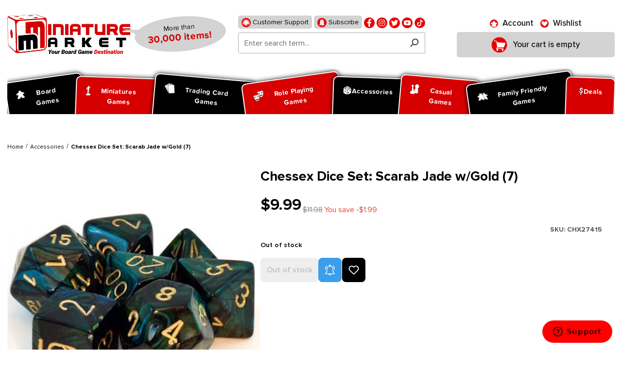

--- FILE ---
content_type: text/html; charset=UTF-8
request_url: https://www.miniaturemarket.com/chx27415.html
body_size: 410099
content:


<!DOCTYPE html>

<html lang="en-US"
      itemscope="itemscope"
      itemtype="https://schema.org/WebPage">

    
                            
    <head>
        
                                    <meta charset="utf-8">
            
                            <meta name="viewport"
                      content="width=device-width, initial-scale=1, shrink-to-fit=no">
            
                                <meta name="author"
                      content="">
                <meta name="robots"
                      content="index,follow">
                <meta name="revisit-after"
                      content="15 days">
                <meta name="keywords"
                      content="Chessex: Polyhedral Dice Set - Scarab Jade w/Gold (7), Accessories,  Dice and Dice Accessories,  Chessex Dice">
                <meta name="description"
                      content="Shop Chessex Dice Set: Scarab Jade w/Gold (7) at Miniature Market.  Check out our huge collection of hot Accessories &amp; Supplies and receive Free Shipping at $99 to the continental U.S.">
            
    <link rel="alternate"
          type="application/rss+xml"
          title="netzp.blog.feed.metatitle"
          href="/blog.rss" />

                    
                        <meta property="og:type" content="product"/>
        
                    <meta property="og:site_name" content="Miniature Market"/>
        
                    <meta property="og:url" content="https://www.miniaturemarket.com/chx27415.html"/>
        
                                    <meta property="og:title" content="Chessex Dice Set: Scarab Jade w/Gold (7) | Accessories | Miniature Market"/>
                    
                                    <meta property="og:description" content="Shop Chessex Dice Set: Scarab Jade w/Gold (7) at Miniature Market.  Check out our huge collection of hot Accessories &amp; Supplies and receive Free Shipping at $99 to the continental U.S."/>
                    
                                    <meta property="og:image" content="https://www.miniaturemarket.com/media/62/63/60/1752152373/27415.jpg?ts=1752152373"/>
                    
                                    <meta property="product:brand" content="Chessex"/>
                    
                                
            <meta property="product:price:amount"
                  content="9.99"/>
            <meta property="product:price:currency"
                  content="USD"/>
        
                    <meta property="product:product_link" content="https://www.miniaturemarket.com/chx27415.html"/>
        
                    <meta name="twitter:card" content="product"/>
        
                    <meta name="twitter:site" content="Miniature Market"/>
        
                                    <meta property="twitter:title" content="Chessex Dice Set: Scarab Jade w/Gold (7) | Accessories | Miniature Market"/>
                    
                                    <meta property="twitter:description" content="Shop Chessex Dice Set: Scarab Jade w/Gold (7) at Miniature Market.  Check out our huge collection of hot Accessories &amp; Supplies and receive Free Shipping at $99 to the continental U.S."/>
                    
                                    <meta property="twitter:image" content="https://www.miniaturemarket.com/media/62/63/60/1752152373/27415.jpg?ts=1752152373"/>
                        
                                <meta itemprop="copyrightHolder"
                      content="Miniature Market">
                <meta itemprop="copyrightYear"
                      content="">
                <meta itemprop="isFamilyFriendly"
                      content="false">
                <meta itemprop="image"
                      content="https://www.miniaturemarket.com/media/27/7f/f1/1725856827/Miniature-Market-Logo_Stacked_Slogan.webp?ts=1748939120">
            
    
                                            <meta name="theme-color"
                      content="#fff">
                            
                                                

                
            

            <link rel="icon" type="image/png" sizes="96x96" href="/favicon-96x96.png" />
    <link rel="icon" type="image/svg+xml" href="/favicon.svg" />
    <link rel="shortcut icon" href="/favicon.ico" />

            <link rel="apple-touch-icon" sizes="180x180" href="/apple-touch-icon.png" />

        <link rel="canonical" href="https://www.miniaturemarket.com/chx27415.html">
                    <title>Chessex Dice Set: Scarab Jade w/Gold (7) | Accessories | Miniature Market</title>
    
                                                                                    <link rel="stylesheet"
                      href="https://www.miniaturemarket.com/theme/4c17ca7b0d8170cdfc556cf5d3a75c18/css/all.css?1769001392">
                                    

                


                

            <link rel="stylesheet" href="https://cdnjs.cloudflare.com/ajax/libs/font-awesome/5.15.4/css/all.min.css" crossorigin="anonymous"/>
    
            <link rel="stylesheet" href="https://www.miniaturemarket.com/bundles/moorlfoundation/storefront/css/animate.css?1768998545">
    
    
            <style>
            :root {
                --moorl-advanced-search-width: 600px;
            }
        </style>
    
                    
    <script>
        window.features = {"V6_5_0_0":true,"v6.5.0.0":true,"V6_6_0_0":true,"v6.6.0.0":true,"V6_7_0_0":false,"v6.7.0.0":false,"ADDRESS_SELECTION_REWORK":false,"address.selection.rework":false,"DISABLE_VUE_COMPAT":false,"disable.vue.compat":false,"ACCESSIBILITY_TWEAKS":false,"accessibility.tweaks":false,"ADMIN_VITE":false,"admin.vite":false,"TELEMETRY_METRICS":false,"telemetry.metrics":false,"PERFORMANCE_TWEAKS":false,"performance.tweaks":false,"CACHE_REWORK":false,"cache.rework":false,"SSO":false,"sso":false,"PAYPAL_SETTINGS_TWEAKS":false,"paypal.settings.tweaks":false,"RULE_BUILDER":true,"rule.builder":true,"FLOW_BUILDER":true,"flow.builder":true,"CUSTOM_PRICES":true,"custom.prices":true,"SUBSCRIPTIONS":true,"subscriptions":true,"ADVANCED_SEARCH":true,"advanced.search":true,"MULTI_INVENTORY":true,"multi.inventory":true,"RETURNS_MANAGEMENT":true,"returns.management":true,"TEXT_GENERATOR":true,"text.generator":true,"CHECKOUT_SWEETENER":true,"checkout.sweetener":true,"IMAGE_CLASSIFICATION":true,"image.classification":true,"PROPERTY_EXTRACTOR":true,"property.extractor":true,"REVIEW_SUMMARY":true,"review.summary":true,"REVIEW_TRANSLATOR":true,"review.translator":true,"CONTENT_GENERATOR":true,"content.generator":true,"EXPORT_ASSISTANT":true,"export.assistant":true,"QUICK_ORDER":true,"quick.order":true,"EMPLOYEE_MANAGEMENT":true,"employee.management":true,"QUOTE_MANAGEMENT":true,"quote.management":true,"CAPTCHA":true,"captcha":true,"NATURAL_LANGUAGE_SEARCH":true,"natural.language.search":true,"IMAGE_UPLOAD_SEARCH":true,"image.upload.search":true,"ORDER_APPROVAL":true,"order.approval":true,"SPATIAL_CMS_ELEMENT":true,"spatial.cms.element":true,"SHOPPING_LISTS":true,"shopping.lists":true,"TEXT_TO_IMAGE_GENERATION":true,"text.to.image.generation":true,"SPATIAL_SCENE_EDITOR":false,"spatial.scene.editor":false};
    </script>
        
                        
                            <script nonce="MFa2GS8oy44=">
        dataLayer = window.dataLayer || [];
                dataLayer.push({ ecommerce: null });
                dataLayer.push({"pageTitle":"Chessex Dice Set: Scarab Jade w\/Gold (7) | Accessories | Miniature Market","pageSubCategory":"","pageCategoryID":"","pageSubCategoryID":"","pageCountryCode":"en-US","pageLanguageCode":"English (US)","pageVersion":1,"pageTestVariation":"1","pageValue":1,"pageAttributes":"1","pageCategory":"Product","productID":"0190f5530ae271f5a46579c540953275","parentProductID":null,"productName":"Chessex Dice Set: Scarab Jade w\/Gold (7)","productPrice":"9.99","productEAN":"","productSku":"CHX27415","productManufacturerNumber":"","productCategory":"Accessories","productCategoryID":"7647966b7343c29048673252e490f736","productCurrency":"USD","visitorLoginState":"Logged Out","visitorType":"NOT LOGGED IN","visitorLifetimeValue":0,"visitorExistingCustomer":"No"});
                        dataLayer.push({"event":"view_item","ecommerce":{"currency":"USD","value":9.9900000000000002,"items":[{"item_name":"Chessex Dice Set: Scarab Jade w\/Gold (7)","item_id":"CHX27415","price":9.9900000000000002,"index":0,"item_list_name":"Category","quantity":1,"item_category":"Accessories","item_list_id":"7647966b7343c29048673252e490f736","id":"CHX27415","google_business_vertical":"retail","item_brand":"Chessex"}]}});
                                                                        var dtgsRemarketingEnabled = true;
                        var dtgsConsentHandler = 'other';
    </script>
            
                        
    <script nonce="MFa2GS8oy44=">
        (function e(){window.document.$emitter&&typeof window.document.$emitter.subscribe==="function"?window.document.$emitter.subscribe("CookieConfiguration_Update",t=>{t&&t.detail&&Object.prototype.hasOwnProperty.call(t.detail,"dtgsAllowGtmTracking")&&window.location.reload()}):setTimeout(e,100)})();
    </script>

            <script nonce="MFa2GS8oy44=">
            window.dataLayer = window.dataLayer || [];
            var loadGTM = function(w,d,s,l,i){w[l]=w[l]||[];w[l].push({'gtm.start':
                    new Date().getTime(),event:'gtm.js'});var f=d.getElementsByTagName(s)[0],
                j=d.createElement(s),dl=l!='dataLayer'?'&l='+l:'';j.async=true;j.src=
                'https://www.googletagmanager.com/gtm.js?id='+i+dl;var n=d.querySelector('[nonce]');
            n&&j.setAttribute('nonce',n.nonce||n.getAttribute('nonce'));f.parentNode.insertBefore(j,f);
                    };
                            loadGTM(window,document,'script','dataLayer','GTM-WZZGRGZD');
                    </script>
                
                                        <script>
                window.dataLayer = window.dataLayer || [];

                function gtag() {
                    dataLayer.push(arguments);
                }

                (() => {
                    const analyticsStorageEnabled = document.cookie.split(';').some((item) => item.trim().includes('google-analytics-enabled=1'));
                    const adsEnabled = document.cookie.split(';').some((item) => item.trim().includes('google-ads-enabled=1'));

                    gtag('consent', 'default', {
                        'ad_user_data': 'granted',
                        'ad_storage': 'granted',
                        'ad_personalization': 'granted',
                        'analytics_storage': 'granted'
                    });
                })();
            </script>
                    



                        <script>
                window.mediameetsFacebookPixelData = new Map();
            </script>
            

    <!-- Meta Pixel Code -->
    <script>
        !function(f,b,e,v,n,t,s)
        {if(f.fbq)return;n=f.fbq=function(){n.callMethod?
            n.callMethod.apply(n,arguments):n.queue.push(arguments)};
            if(!f._fbq)f._fbq=n;n.push=n;n.loaded=!0;n.version='2.0';
            n.queue=[];t=b.createElement(e);t.async=!0;
            t.src=v;s=b.getElementsByTagName(e)[0];
            s.parentNode.insertBefore(t,s)}(window, document,'script',
            'https://connect.facebook.net/en_US/fbevents.js&#39;);
        fbq('init', '1860590510836052');
        fbq('track', 'PageView');
    </script>
    <noscript><img height="1" width="1" style="display:none" src="https://www.facebook.com/tr?id=1860590510836052&ev=PageView&noscript=1" /></noscript>
    <!-- End Meta Pixel Code -->

    <script type="text/javascript">
        (function (c, l, a, r, i, t, y) {
            c[a] =
                c[a] ||
                function () {
                    (c[a].q = c[a].q || []).push(arguments);
                };
            t = l.createElement(r);
            t.async = 1;
            t.src = "https://www.clarity.ms/tag/" + i;
            y = l.getElementsByTagName(r)[0];
            y.parentNode.insertBefore(t, y);
        })(window, document, "clarity", "script", "sxdv5ggtzi");
    </script>


                                
            

    
                
        
                                        <script>
                window.activeNavigationId = '7647966b7343c29048673252e490f736';
                window.router = {
                    'frontend.cart.offcanvas': '/checkout/offcanvas',
                    'frontend.cookie.offcanvas': '/cookie/offcanvas',
                    'frontend.checkout.finish.page': '/checkout/finish',
                    'frontend.checkout.info': '/widgets/checkout/info',
                    'frontend.menu.offcanvas': '/widgets/menu/offcanvas',
                    'frontend.cms.page': '/widgets/cms',
                    'frontend.cms.navigation.page': '/widgets/cms/navigation',
                    'frontend.account.addressbook': '/widgets/account/address-book',
                    'frontend.country.country-data': '/country/country-state-data',
                    'frontend.app-system.generate-token': '/app-system/Placeholder/generate-token',
                    };
                window.salesChannelId = '0190f54e2ae3708fa6f37c0cb11efefc';
            </script>
        

    
    

    <script>
        window.router['frontend.product.review.translate'] = '/translate-review';
    </script>

                                <script>
                
                window.breakpoints = {"xs":0,"sm":576,"md":768,"lg":992,"xl":1200,"xxl":1400};
            </script>
        
                                    <script>
                    window.customerLoggedInState = 0;

                    window.wishlistEnabled = 1;
                </script>
                    
                        
                            <script>
                window.themeAssetsPublicPath = 'https://www.miniaturemarket.com/theme/0190efcba7b271c4b8549c4fc9e138cc/assets/';
            </script>
        
                        
    <script>
        window.validationMessages = {"required":"Input should not be empty.","email":"Invalid email address. Email addresses must use this format `user@example.com` and include an `@` and an `.`.","confirmation":"The input is not identical.","minLength":"Input is too short."};
    </script>
        
                                                            <script>
                        window.themeJsPublicPath = 'https://www.miniaturemarket.com/theme/4c17ca7b0d8170cdfc556cf5d3a75c18/js/';
                    </script>
                                            <script type="text/javascript" src="https://www.miniaturemarket.com/theme/4c17ca7b0d8170cdfc556cf5d3a75c18/js/storefront/storefront.js?1769001415" defer></script>
                                            <script type="text/javascript" src="https://www.miniaturemarket.com/theme/4c17ca7b0d8170cdfc556cf5d3a75c18/js/acris-stock-notification-c-s/acris-stock-notification-c-s.js?1769001416" defer></script>
                                            <script type="text/javascript" src="https://www.miniaturemarket.com/theme/4c17ca7b0d8170cdfc556cf5d3a75c18/js/i-c-t-e-c-h--list-grid-view/i-c-t-e-c-h--list-grid-view.js?1769001416" defer></script>
                                            <script type="text/javascript" src="https://www.miniaturemarket.com/theme/4c17ca7b0d8170cdfc556cf5d3a75c18/js/netzp-blog6/netzp-blog6.js?1769001416" defer></script>
                                            <script type="text/javascript" src="https://www.miniaturemarket.com/theme/4c17ca7b0d8170cdfc556cf5d3a75c18/js/subscription/subscription.js?1769001416" defer></script>
                                            <script type="text/javascript" src="https://www.miniaturemarket.com/theme/4c17ca7b0d8170cdfc556cf5d3a75c18/js/checkout-sweetener/checkout-sweetener.js?1769001417" defer></script>
                                            <script type="text/javascript" src="https://www.miniaturemarket.com/theme/4c17ca7b0d8170cdfc556cf5d3a75c18/js/text-translator/text-translator.js?1769001417" defer></script>
                                            <script type="text/javascript" src="https://www.miniaturemarket.com/theme/4c17ca7b0d8170cdfc556cf5d3a75c18/js/employee-management/employee-management.js?1769001418" defer></script>
                                            <script type="text/javascript" src="https://www.miniaturemarket.com/theme/4c17ca7b0d8170cdfc556cf5d3a75c18/js/quick-order/quick-order.js?1769001418" defer></script>
                                            <script type="text/javascript" src="https://www.miniaturemarket.com/theme/4c17ca7b0d8170cdfc556cf5d3a75c18/js/advanced-search/advanced-search.js?1769001418" defer></script>
                                            <script type="text/javascript" src="https://www.miniaturemarket.com/theme/4c17ca7b0d8170cdfc556cf5d3a75c18/js/captcha/captcha.js?1769001418" defer></script>
                                            <script type="text/javascript" src="https://www.miniaturemarket.com/theme/4c17ca7b0d8170cdfc556cf5d3a75c18/js/quote-management/quote-management.js?1769001418" defer></script>
                                            <script type="text/javascript" src="https://www.miniaturemarket.com/theme/4c17ca7b0d8170cdfc556cf5d3a75c18/js/a-i-search/a-i-search.js?1769001418" defer></script>
                                            <script type="text/javascript" src="https://www.miniaturemarket.com/theme/4c17ca7b0d8170cdfc556cf5d3a75c18/js/spatial-cms-element/spatial-cms-element.js?1769001419" defer></script>
                                            <script type="text/javascript" src="https://www.miniaturemarket.com/theme/4c17ca7b0d8170cdfc556cf5d3a75c18/js/order-approval/order-approval.js?1769001420" defer></script>
                                            <script type="text/javascript" src="https://www.miniaturemarket.com/theme/4c17ca7b0d8170cdfc556cf5d3a75c18/js/shopping-list/shopping-list.js?1769001420" defer></script>
                                            <script type="text/javascript" src="https://www.miniaturemarket.com/theme/4c17ca7b0d8170cdfc556cf5d3a75c18/js/swag-pay-pal/swag-pay-pal.js?1769001420" defer></script>
                                            <script type="text/javascript" src="https://www.miniaturemarket.com/theme/4c17ca7b0d8170cdfc556cf5d3a75c18/js/vimir-lab-html-sitemap/vimir-lab-html-sitemap.js?1769001421" defer></script>
                                            <script type="text/javascript" src="https://www.miniaturemarket.com/theme/4c17ca7b0d8170cdfc556cf5d3a75c18/js/product-hold-feature/product-hold-feature.js?1769001421" defer></script>
                                            <script type="text/javascript" src="https://www.miniaturemarket.com/theme/4c17ca7b0d8170cdfc556cf5d3a75c18/js/cbax-modul-analytics/cbax-modul-analytics.js?1769001421" defer></script>
                                            <script type="text/javascript" src="https://www.miniaturemarket.com/theme/4c17ca7b0d8170cdfc556cf5d3a75c18/js/klavi-overd/klavi-overd.js?1769001421" defer></script>
                                            <script type="text/javascript" src="https://www.miniaturemarket.com/theme/4c17ca7b0d8170cdfc556cf5d3a75c18/js/laenen-giftcard/laenen-giftcard.js?1769001421" defer></script>
                                            <script type="text/javascript" src="https://www.miniaturemarket.com/theme/4c17ca7b0d8170cdfc556cf5d3a75c18/js/r-h-web-cms-elements/r-h-web-cms-elements.js?1769001421" defer></script>
                                            <script type="text/javascript" src="https://www.miniaturemarket.com/theme/4c17ca7b0d8170cdfc556cf5d3a75c18/js/moorl-foundation/moorl-foundation.js?1769001421" defer></script>
                                            <script type="text/javascript" src="https://www.miniaturemarket.com/theme/4c17ca7b0d8170cdfc556cf5d3a75c18/js/moorl-product-promo/moorl-product-promo.js?1769001421" defer></script>
                                            <script type="text/javascript" src="https://www.miniaturemarket.com/theme/4c17ca7b0d8170cdfc556cf5d3a75c18/js/topdata-category-filter-s-w6/topdata-category-filter-s-w6.js?1769001421" defer></script>
                                            <script type="text/javascript" src="https://www.miniaturemarket.com/theme/4c17ca7b0d8170cdfc556cf5d3a75c18/js/weedesign-images2-web-p/weedesign-images2-web-p.js?1769001421" defer></script>
                                            <script type="text/javascript" src="https://www.miniaturemarket.com/theme/4c17ca7b0d8170cdfc556cf5d3a75c18/js/dtgs-google-tag-manager-sw6/dtgs-google-tag-manager-sw6.js?1769001421" defer></script>
                                            <script type="text/javascript" src="https://www.miniaturemarket.com/theme/4c17ca7b0d8170cdfc556cf5d3a75c18/js/mediameets-fb-pixel/mediameets-fb-pixel.js?1769001422" defer></script>
                                            <script type="text/javascript" src="https://www.miniaturemarket.com/theme/4c17ca7b0d8170cdfc556cf5d3a75c18/js/miniature-market-customization/miniature-market-customization.js?1769001422" defer></script>
                                            <script type="text/javascript" src="https://www.miniaturemarket.com/theme/4c17ca7b0d8170cdfc556cf5d3a75c18/js/swag-braintree-app/swag-braintree-app.js?1769001422" defer></script>
                                            <script type="text/javascript" src="https://www.miniaturemarket.com/theme/4c17ca7b0d8170cdfc556cf5d3a75c18/js/shop-studio-google-ads-cloud/shop-studio-google-ads-cloud.js?1769001422" defer></script>
                                                        

    
    
        <script async="true" data-browser-key="37df40b9835246f90d9cdd56f981028468038792d5ac87e5e8c038da395a46f4" data-sample-rate="1.000000" data-parent-trace-id="b1fff32f0b111fa895ab02f402af0648" data-transaction-name="Shopware\Storefront\Controller\ProductController::index" data-collector="https://ingest.upsun-us-3.observability-pipeline.blackfire.io" src="https://admin-pipeline.upsun-us-3.observability-pipeline.blackfire.io/js/probe.js"></script></head>

    <body class="is-ctl-product is-act-index">

            
                
    
    
            <div id="page-top" class="skip-to-content bg-primary-subtle text-primary-emphasis overflow-hidden" tabindex="-1">
            <div class="container skip-to-content-container d-flex justify-content-center visually-hidden-focusable">
                                                                                        <a href="#content-main" class="skip-to-content-link d-inline-flex text-decoration-underline m-1 p-2 fw-bold gap-2">
                                Skip to main content
                            </a>
                                            
                                                                        <a href="#header-main-search-input" class="skip-to-content-link d-inline-flex text-decoration-underline m-1 p-2 fw-bold gap-2 d-none d-sm-block">
                                Skip to search
                            </a>
                                            
                                                                        <a href="#main-navigation-menu" class="skip-to-content-link d-inline-flex text-decoration-underline m-1 p-2 fw-bold gap-2 d-none d-lg-block">
                                Skip to main navigation
                            </a>
                                                                        </div>
        </div>
        
    
                
                
                                    <noscript class="noscript-main">
                
        <div role="alert"
         class="alert alert-info alert-has-icon">
                                                                        
                                                        
                    <span class="icon icon-info">
                    <svg xmlns="http://www.w3.org/2000/svg" xmlns:xlink="http://www.w3.org/1999/xlink" width="24" height="24" viewBox="0 0 24 24"><defs><path d="M12 7c.5523 0 1 .4477 1 1s-.4477 1-1 1-1-.4477-1-1 .4477-1 1-1zm1 9c0 .5523-.4477 1-1 1s-1-.4477-1-1v-5c0-.5523.4477-1 1-1s1 .4477 1 1v5zm11-4c0 6.6274-5.3726 12-12 12S0 18.6274 0 12 5.3726 0 12 0s12 5.3726 12 12zM12 2C6.4772 2 2 6.4772 2 12s4.4772 10 10 10 10-4.4772 10-10S17.5228 2 12 2z" id="icons-default-info" /></defs><use xlink:href="#icons-default-info" fill="#758CA3" fill-rule="evenodd" /></svg>
            </span>
                                                    
                                    
                    <div class="alert-content-container">
                                                    
                                    <div class="alert-content">
                                                    To be able to use the full range of Shopware 6, we recommend activating Javascript in your browser.
                                            </div>
                
                                                                </div>
            </div>
                </noscript>
        
    
    <!-- Google Tag Manager Noscript -->
            <noscript class="noscript-gtm">
            <iframe src="https://www.googletagmanager.com/ns.html?id=GTM-WZZGRGZD"
                    height="0"
                    width="0"
                    style="display:none;visibility:hidden">
            </iframe>
        </noscript>
        <!-- End Google Tag Manager Noscript -->

                                                
    
                <header class="header-main">
                                                                                <div class="topbar-outer-container topbar">
            <div class="container">
                            <div class="top-bar top-bar-notification d-lg-block">
                                            <nav class="top-bar-notification-nav sm-width-50">
                            
                                                                                                        
                                                                            
                                                                            
                                                                                                                                            
                                                                            
                                                                            
                                                                                                                                            
                                                                            
                                                                            
                                                                                                                                            
                                                                            
                                                                                                                                                                                                                                                                                                                                                                                                                                                                                                                                                                                                                        
                                                                                                                                                                                                                            <div class="top-bar-notification-nav-item-container d-none ">
                                                        <div class="top-bar-notification-nav-item-inner-container top-bar-notification-nav-item-container-4 center iconleft">
                                                            
                                                                                                                                                                                                <span class="top-bar-notification-nav-item-icon">
                                                                                                                                                                                                                                                                                                                            
                    <span class="icon icon-headset">
                    <svg xmlns="http://www.w3.org/2000/svg" xmlns:xlink="http://www.w3.org/1999/xlink" width="24" height="24" viewBox="0 0 24 24"><defs><path d="M2 11v4h2v-4H2zm20-2c1.1046 0 2 .8954 2 2v4c0 1.1046-.8954 2-2 2v3c0 1.6569-1.3431 3-3 3h-1c0 .5523-.4477 1-1 1h-2c-.5523 0-1-.4477-1-1v-2c0-.5523.4477-1 1-1h2c.5523 0 1 .4477 1 1h1c.5523 0 1-.4477 1-1v-3c-1.1046 0-2-.8954-2-2v-4c0-1.1046.8954-2 2-2 0-3.866-3.134-7-7-7h-2C7.134 2 4 5.134 4 9c1.1046 0 2 .8954 2 2v4c0 1.1046-.8954 2-2 2H2c-1.1046 0-2-.8954-2-2v-4c0-1.1046.8954-2 2-2 0-4.9706 4.0294-9 9-9h2c4.9706 0 9 4.0294 9 9zm-2 2v4h2v-4h-2z" id="icons-default-headset" /></defs><use xlink:href="#icons-default-headset" fill="#758CA3" fill-rule="evenodd" /></svg>
            </span>
                                                                                                                                                                                                                                                                                                        </span>
                                                                                                                            
                                                                                                                                                                                                <span class="top-bar-notification-nav-item-text">
                                                                                                                                                                                                                                                                                                                        tmms.topbarnotifications.Area4ContentTextEditor
                                                                                                                                                                                                                                                                                                        </span>
                                                                                                                                                                                    </div>
                                                    </div>
                                                                                                                                                                                                        
                                                                                                    
                                
                                                    </nav>
                                    </div>
                    </div>
    </div>
                        
                            <div class="container">
                            			    
    
            
            <div class="top-bar d-none d-lg-block">
                                                    <nav class="top-bar-nav"
                     aria-label="Shop settings">
                                            
                
                        
                                            
                
                                        </nav>
                        </div>


            
    	
			<div class="d-flex align-items-center header-row">
							<div class="header-logo-col p-0">
					    <div class="header-logo-main text-center">
        	            <a class="header-logo-main-link"
               href="/"
               title="Go to homepage">
                                    <picture class="header-logo-picture d-block m-auto">
                                                                            
                                                                            
                                                                                    <img src="https://www.miniaturemarket.com/media/27/7f/f1/1725856827/Miniature-Market-Logo_Stacked_Slogan.webp?ts=1748939120"
                                     alt="Go to homepage"
                                     class="img-fluid header-logo-main-img">
                                                                        </picture>
                            </a>
        
	<div class="logo-comment">
		<span class="logo-text">
			More than <span>30,000 items!</span>
		</span>
	</div>

    </div>
				</div>
			
							<div class="order-1 header-search-col p-0">
					<div class="d-flex align-items-center justify-content-lg-center justify-content-start">
						<div class="d-inline-block d-lg-none p-0">
															<div class="nav-main-toggle">
																			<button class="btn nav-main-toggle-btn header-actions-btn p-0" type="button"   data-off-canvas-menu="true"  aria-label="Menu">
																							    
                    <span class="icon icon-stack">
                    <svg xmlns="http://www.w3.org/2000/svg" xmlns:xlink="http://www.w3.org/1999/xlink" width="24" height="24" viewBox="0 0 24 24"><defs><path d="M3 13c-.5523 0-1-.4477-1-1s.4477-1 1-1h18c.5523 0 1 .4477 1 1s-.4477 1-1 1H3zm0-7c-.5523 0-1-.4477-1-1s.4477-1 1-1h18c.5523 0 1 .4477 1 1s-.4477 1-1 1H3zm0 14c-.5523 0-1-.4477-1-1s.4477-1 1-1h18c.5523 0 1 .4477 1 1s-.4477 1-1 1H3z" id="icons-default-stack" /></defs><use xlink:href="#icons-default-stack" fill="#758CA3" fill-rule="evenodd" /></svg>
            </span>
												<span class="ps-2 header-action-text">Menu</span>
																					</button>
																	</div>
													</div>
													<div class="d-lg-none p-0">
								<div class="search-toggle">
									<button class="btn header-actions-btn search-toggle-btn js-search-toggle-btn collapsed" type="button" data-bs-toggle="collapse" data-bs-target="#searchCollapse" aria-expanded="false" aria-controls="searchCollapse" aria-label="Search">
										    
                    <span class="icon icon-search">
                    <svg xmlns="http://www.w3.org/2000/svg" xmlns:xlink="http://www.w3.org/1999/xlink" width="24" height="24" viewBox="0 0 24 24"><defs><path d="M10.0944 16.3199 4.707 21.707c-.3905.3905-1.0237.3905-1.4142 0-.3905-.3905-.3905-1.0237 0-1.4142L8.68 14.9056C7.6271 13.551 7 11.8487 7 10c0-4.4183 3.5817-8 8-8s8 3.5817 8 8-3.5817 8-8 8c-1.8487 0-3.551-.627-4.9056-1.6801zM15 16c3.3137 0 6-2.6863 6-6s-2.6863-6-6-6-6 2.6863-6 6 2.6863 6 6 6z" id="icons-default-search" /></defs><use xlink:href="#icons-default-search" fill="#758CA3" fill-rule="evenodd" /></svg>
            </span>
											<span class="ps-2 header-action-text">Search</span>
									</button>
								</div>
							</div>
												<div class="p-0">
							
<div>
    <ul class="social">
        <li>
            <a href="https://www.miniaturemarket.com/customer-support">
                <img src="https://www.miniaturemarket.com/theme/0190efcba7b271c4b8549c4fc9e138cc/assets/header/support.png?1769001448" alt="support">
                Customer Support
            </a>
        </li>
        <li>
            <a href="https://manage.kmail-lists.com/subscriptions/subscribe?a=XUDuYx&g=VHBfgd">
                <img src="https://www.miniaturemarket.com/theme/0190efcba7b271c4b8549c4fc9e138cc/assets/header/subscribe.png?1769001448" alt="">
                Subscribe
            </a>
        </li>
                                            <li>
                    <a href="https://www.facebook.com/miniaturemarket" title="Facebook" target="mm-facebook">
                        <img src="https://www.miniaturemarket.com/media/9f/6a/72/1753705835/fb (1).png?ts=1753705835" alt="facebook">
                    </a>
                </li>
                                                <li>
                    <a href="https://www.instagram.com/miniature_market/#" title="Instagram" target="mm-instagram">
                        <img src="https://www.miniaturemarket.com/media/cb/25/02/1753705897/insta (1).png?ts=1753705897" alt="instagram">
                    </a>
                </li>
                                                <li>
                    <a href="http://twitter.com/MiniMartTalk" title="Twitter" target="mm-twitter">
                        <img src="https://www.miniaturemarket.com/media/59/g0/ed/1753705950/tw.png?ts=1753705950" alt="twitter">
                    </a>
                </li>
                                                <li>
                    <a href="https://www.youtube.com/@MiniaturemarketPlus" title="Youtube" target="mm-youtube">
                        <img src="https://www.miniaturemarket.com/media/06/53/62/1753705954/youtube.png?ts=1753705954" alt="youtube">
                    </a>
                </li>
                                                <li>
                    <a href="https://www.tiktok.com/@miniature_market" title="Tiktok" target="mm-tiktok">
                        <img src="https://www.miniaturemarket.com/media/aa/c3/0d/1753705956/fl.png?ts=1753705956" alt="tiktok">
                    </a>
                </li>
                                            </ul>
</div>
        <div class="collapse"
         id="searchCollapse">
        <div class="header-search my-2 m-sm-auto">
                
    
                    <form action="/search"
                      method="get"
                      data-search-widget="true"
                      data-search-widget-options="{&quot;searchWidgetMinChars&quot;:1}"
                      data-url="/suggest?search="
                      class="header-search-form">
                                            <div class="input-group">
                                                            <input type="search"
                                       id="header-main-search-input"
                                       name="search"
                                       class="form-control header-search-input"
                                       autocomplete="off"
                                       autocapitalize="off"
                                       placeholder="Enter search term..."
                                       aria-label="Enter search term..."
                                       value=""
                                >
                            
                                                            <button type="submit"
                                        class="btn header-search-btn"
                                        aria-label="Search">
                                    <span class="header-search-icon">
                                            
                    <span class="icon icon-search">
                    <svg xmlns="http://www.w3.org/2000/svg" xmlns:xlink="http://www.w3.org/1999/xlink" width="24" height="24" viewBox="0 0 24 24"><defs><path d="M10.0944 16.3199 4.707 21.707c-.3905.3905-1.0237.3905-1.4142 0-.3905-.3905-.3905-1.0237 0-1.4142L8.68 14.9056C7.6271 13.551 7 11.8487 7 10c0-4.4183 3.5817-8 8-8s8 3.5817 8 8-3.5817 8-8 8c-1.8487 0-3.551-.627-4.9056-1.6801zM15 16c3.3137 0 6-2.6863 6-6s-2.6863-6-6-6-6 2.6863-6 6 2.6863 6 6 6z" id="icons-default-search" /></defs><use xlink:href="#icons-default-search" fill="#758CA3" fill-rule="evenodd" /></svg>
            </span>
                                    </span>
                                </button>
                            
                                                            <button class="btn header-close-btn js-search-close-btn d-none"
                                        type="button"
                                        aria-label="Close the dropdown search">
                                    <span class="header-close-icon">
                                            
                    <span class="icon icon-x">
                    <svg xmlns="http://www.w3.org/2000/svg" xmlns:xlink="http://www.w3.org/1999/xlink" width="24" height="24" viewBox="0 0 24 24"><defs><path d="m10.5858 12-7.293-7.2929c-.3904-.3905-.3904-1.0237 0-1.4142.3906-.3905 1.0238-.3905 1.4143 0L12 10.5858l7.2929-7.293c.3905-.3904 1.0237-.3904 1.4142 0 .3905.3906.3905 1.0238 0 1.4143L13.4142 12l7.293 7.2929c.3904.3905.3904 1.0237 0 1.4142-.3906.3905-1.0238.3905-1.4143 0L12 13.4142l-7.2929 7.293c-.3905.3904-1.0237.3904-1.4142 0-.3905-.3906-.3905-1.0238 0-1.4143L10.5858 12z" id="icons-default-x" /></defs><use xlink:href="#icons-default-x" fill="#758CA3" fill-rule="evenodd" /></svg>
            </span>
                                    </span>
                                </button>
                                                    </div>
                                    </form>
            
        </div>
    </div>

						</div>
					</div>
				</div>
			
							<div class="order-3 header-actions-col">
					<div class="row g-0 justify-content-lg-center justify-content-end">
													<div class="col d-none">
								<div class="menu-button">
																			<button class="btn nav-main-toggle-btn header-actions-btn" type="button"   data-off-canvas-menu="true"  aria-label="Menu">
																							    
                    <span class="icon icon-stack">
                    <svg xmlns="http://www.w3.org/2000/svg" xmlns:xlink="http://www.w3.org/1999/xlink" width="24" height="24" viewBox="0 0 24 24"><defs><path d="M3 13c-.5523 0-1-.4477-1-1s.4477-1 1-1h18c.5523 0 1 .4477 1 1s-.4477 1-1 1H3zm0-7c-.5523 0-1-.4477-1-1s.4477-1 1-1h18c.5523 0 1 .4477 1 1s-.4477 1-1 1H3zm0 14c-.5523 0-1-.4477-1-1s.4477-1 1-1h18c.5523 0 1 .4477 1 1s-.4477 1-1 1H3z" id="icons-default-stack" /></defs><use xlink:href="#icons-default-stack" fill="#758CA3" fill-rule="evenodd" /></svg>
            </span>
																					</button>
																	</div>
							</div>
						
													<div class="col-auto order-lg-0 order-1">
									<div class="account-menu">
											<div class="dropdown">
					<button class="btn account-menu-btn header-actions-btn" type="button" data-bs-auto-close="outside" id="accountWidget"   data-account-menu="true"  data-bs-toggle="dropdown" aria-haspopup="true" aria-expanded="false" aria-label="Account" title="Account">
				<img src="https://www.miniaturemarket.com/theme/0190efcba7b271c4b8549c4fc9e138cc/assets/header/account.png?1769001448" alt="User Account" class="desktop-image" loading="lazy"
					>
				<img src="https://www.miniaturemarket.com/theme/0190efcba7b271c4b8549c4fc9e138cc/assets/header/account-mobile.webp?1769001448"
					 srcset="https://www.miniaturemarket.com/theme/0190efcba7b271c4b8549c4fc9e138cc/assets/header/account-mobile.webp?1769001448 512w,
         			 https://www.miniaturemarket.com/theme/0190efcba7b271c4b8549c4fc9e138cc/assets/header/account-mobile.webp?1769001448 256w,
          			 https://www.miniaturemarket.com/theme/0190efcba7b271c4b8549c4fc9e138cc/assets/header/account-mobile.webp?1769001448 128w,
        			  https://www.miniaturemarket.com/theme/0190efcba7b271c4b8549c4fc9e138cc/assets/header/account-mobile.webp?1769001448 64w,
         			  https://www.miniaturemarket.com/theme/0190efcba7b271c4b8549c4fc9e138cc/assets/header/account-mobile.webp?1769001448 34w"
						sizes="34px"
						alt="User Account"
						class="mobile-image"
						loading="lazy"
				/>
								<span class="header-action-text">
					Account
				</span>
							</button>
												
					<div class="dropdown-menu dropdown-menu-end account-menu-dropdown js-account-menu-dropdown" aria-labelledby="accountWidget">
				

        
            <div class="offcanvas-header">
                            <button class="btn btn-light offcanvas-close js-offcanvas-close">
                                                
                    <span class="icon icon-x icon-sm">
                    <svg xmlns="http://www.w3.org/2000/svg" xmlns:xlink="http://www.w3.org/1999/xlink" width="24" height="24" viewBox="0 0 24 24"><defs><path d="m10.5858 12-7.293-7.2929c-.3904-.3905-.3904-1.0237 0-1.4142.3906-.3905 1.0238-.3905 1.4143 0L12 10.5858l7.2929-7.293c.3905-.3904 1.0237-.3904 1.4142 0 .3905.3906.3905 1.0238 0 1.4143L13.4142 12l7.293 7.2929c.3904.3905.3904 1.0237 0 1.4142-.3906.3905-1.0238.3905-1.4143 0L12 13.4142l-7.2929 7.293c-.3905.3904-1.0237.3904-1.4142 0-.3905-.3906-.3905-1.0238 0-1.4143L10.5858 12z" id="icons-default-x" /></defs><use xlink:href="#icons-default-x" fill="#758CA3" fill-rule="evenodd" /></svg>
            </span>
                    
                                            Close menu
                                    </button>
                    </div>
    
            <div class="offcanvas-body">
                <div class="account-menu">
                    <div class="before-login">
                                                            <div class="dropdown-header account-menu-header">
                            Login or Create an Account
                        </div>
                                    
                                                            <div class="account-menu-login">

                                <div class="card login-card mb-3 header">
        <div class="card-body">
                                        
                            <form class="login-form"
                      action="/account/login"
                      method="post"
                      autocomplete="off"
                      data-form-validation="true"  >
                                            <input type="hidden"
                               name="redirectTo"
                               value="">

                        <input type="hidden"
                               name="redirectParameters"
                               value="">
                    

                                                                
                                            <div class="row g-2">
                                                            <div class="form-group col-12">
                                                                            <label class="form-label"
                                               for="loginMail">
                                            Email Address
                                        </label>
                                    
                                                                            <input type="email"
                                               class="form-control"
                                               id="loginMail"
                                               placeholder="Enter email address..."
                                               autocomplete="off"
                                               name="username"
                                               required="required">
                                                                    </div>
                            
                                                            <div class="form-group col-12">
                                                                            <label class="form-label"
                                               for="loginPassword">
                                            Password
                                        </label>
                                    
                                                                            <input type="password"
                                               class="form-control" 
                                               autocomplete="new-password"
                                               id="loginPassword"
                                               placeholder="Enter password..."
                                               name="password"
                                               required="required">
                                                                    </div>
                                                    </div>
                                                                <div class="login-submit">
                            <button type="submit"
                                    class="btn btn-primary">
                                Log in
                            </button>
                        </div>
                                                                <div class="login-password-recover mb-3">
                                                            <a href="https://www.miniaturemarket.com/account/recover">
                                    Forgot Your Password?
                                </a>
                                                    </div>
                                    </form>
                    </div>
    </div>
                            
                                                            <div class="account-menu-register">
                                    <p class="new-customer-label text-center">New Customer?</p>
                                    <a href="/account/register" class="btn btn-primary" title="Create an Account">Create an Account</a>
                                </div>
                                                    </div>
                                                </div>
                    </div>
        </div>
    			</div>
			</div>
									</div>
							</div>
						
																					<div class="col-auto d-none d-lg-block">
									<div class="header-wishlist">
																																									<a class="btn header-wishlist-btn header-actions-btn" href="https://www.miniaturemarket.com/account/login" title="Wishlist" aria-label="Wishlist">
												
			<span class="header-wishlist-icon">
			<img src="https://www.miniaturemarket.com/theme/0190efcba7b271c4b8549c4fc9e138cc/assets/header/wishlist.png?1769001448" alt="Icon Wishlist" loading="lazy">
			<span>
				Wishlist
			</span>
		</span>
	
	
	
	<span class="badge bg-primary header-wishlist-badge" id="wishlist-basket" data-wishlist-storage="true" data-wishlist-storage-options="{&quot;listPath&quot;:&quot;\/wishlist\/list&quot;,&quot;mergePath&quot;:&quot;\/wishlist\/merge&quot;,&quot;pageletPath&quot;:&quot;\/wishlist\/merge\/pagelet&quot;}" data-wishlist-widget="true" data-wishlist-widget-options="{&quot;showCounter&quot;:true}"></span>
										</a>
									</div>
								</div>
													
													<div class="col-auto">
								<div class="header-cart"   data-off-canvas-cart="true" >
									<a class="btn header-cart-btn header-actions-btn" href="/checkout/cart" data-cart-widget="true" title="Shopping cart" aria-label="Shopping cart">
											<span class="header-cart-icon">
		<img src="https://www.miniaturemarket.com/theme/0190efcba7b271c4b8549c4fc9e138cc/assets/header/cart.png?1769001448" alt="User cart" class="desktop-image" loading="lazy">
			<img
					src="https://www.miniaturemarket.com/theme/0190efcba7b271c4b8549c4fc9e138cc/assets/header/cart-mobile.webp?1769001448"
					srcset="https://www.miniaturemarket.com/theme/0190efcba7b271c4b8549c4fc9e138cc/assets/header/cart-mobile.webp?1769001448 512w,
        			  https://www.miniaturemarket.com/theme/0190efcba7b271c4b8549c4fc9e138cc/assets/header/cart-mobile.webp?1769001448 256w,
         				 https://www.miniaturemarket.com/theme/0190efcba7b271c4b8549c4fc9e138cc/assets/header/cart-mobile.webp?1769001448 128w,
          				https://www.miniaturemarket.com/theme/0190efcba7b271c4b8549c4fc9e138cc/assets/header/cart-mobile.webp?1769001448 64w,
          				https://www.miniaturemarket.com/theme/0190efcba7b271c4b8549c4fc9e138cc/assets/header/cart-mobile.webp?1769001448 34w"
					sizes="34px"
					alt="cart Mobile"
					class="mobile-image"
					loading="lazy"
			/>
	</span>
			<span class="cart-empty-text d-lg-inline-block d-none">
			Your cart is empty
		</span>
		<span class="cart-empty-text d-lg-none d-sm-inline-block d-none header-action-text">
			Cart
		</span>
										</a>
								</div>
							</div>
											</div>
				</div>
					</div>
	                        </div>
                    

                    </header>
            
                                        <div class="nav-main">
                                                                                        
    <div class="main-navigation"
         id="mainNavigation"
         data-flyout-menu="true">
                    <div class="container">
                                    <nav class="nav main-navigation-menu"
                        id="main-navigation-menu"
                        aria-label="Main navigation"
                        itemscope="itemscope"
                        itemtype="https://schema.org/SiteNavigationElement">
                        
                                                                            
                                                    
                                                                                            
                                                                                                                                                    
                                        <a class="nav__link-icon nav-link main-navigation-link nav-item-8f14e45fceea167a5a36dedd4bea2543 "
                                           href="https://www.miniaturemarket.com/board-games.html"
                                           itemprop="url"
                                           data-flyout-menu-trigger="8f14e45fceea167a5a36dedd4bea2543"                                                                                      title="Board Games">
                                                                                                                                                                                                                                                                                                                                        <div class="main-navigation-link-icon">
                                                        

                    
                
                
    
                                                                
    
    
        
    
        

    
                    <img 
                src="https://www.miniaturemarket.com/media/09/89/67/1722491784/board-game.png"
                                    data-fallback="https://www.miniaturemarket.com/media/09/89/67/1722491784/board-game.png?ts=1722491784"
                                                                                                                                    class="weedesign-webp--gallery-fix weedesign-webp navigation-icon"
                                                                                                        alt="Board Games"
                                                                                                        title="Board Games"
                                                                                                                                                            loading="lazy"
                                                                                                    />
                    
    
                                                    </div>
                                                                                                                                        <div class="main-navigation-link-text">
                                                <span itemprop="name">Board Games</span>
                                            </div>
                                        </a>
                                                                                                                                                                                                        
                                                                                                                                                    
                                        <a class="nav__link-icon nav-link main-navigation-link nav-item-6a4cbdaedcbda0fa8ddc7ea32073c475 "
                                           href="https://www.miniaturemarket.com/miniatures-games.html"
                                           itemprop="url"
                                           data-flyout-menu-trigger="6a4cbdaedcbda0fa8ddc7ea32073c475"                                                                                      title="Miniatures Games">
                                                                                                                                                                                                                                                                                                                                        <div class="main-navigation-link-icon">
                                                        

                    
                
                
    
                                                                
    
    
        
    
        

    
                    <img 
                src="https://www.miniaturemarket.com/media/41/42/f7/1722491784/miniature.png"
                                    data-fallback="https://www.miniaturemarket.com/media/41/42/f7/1722491784/miniature.png?ts=1722491784"
                                                                                                                                    class="weedesign-webp--gallery-fix weedesign-webp navigation-icon"
                                                                                                        alt="Miniatures Games"
                                                                                                        title="Miniatures Games"
                                                                                                                                                            loading="lazy"
                                                                                                    />
                    
    
                                                    </div>
                                                                                                                                        <div class="main-navigation-link-text">
                                                <span itemprop="name">Miniatures Games</span>
                                            </div>
                                        </a>
                                                                                                                                                                                                        
                                                                                                                                                    
                                        <a class="nav__link-icon nav-link main-navigation-link nav-item-e4da3b7fbbce2345d7772b0674a318d5 "
                                           href="https://www.miniaturemarket.com/trading-card-games.html"
                                           itemprop="url"
                                           data-flyout-menu-trigger="e4da3b7fbbce2345d7772b0674a318d5"                                                                                      title="Trading Card Games">
                                                                                                                                                                                                                                                                                                                                        <div class="main-navigation-link-icon">
                                                        

                    
                
                
    
                                                                
    
    
        
    
        

    
                    <img 
                src="https://www.miniaturemarket.com/media/02/8a/31/1722491784/tcgs.png"
                                    data-fallback="https://www.miniaturemarket.com/media/02/8a/31/1722491784/tcgs.png?ts=1722491784"
                                                                                                                                    class="weedesign-webp--gallery-fix weedesign-webp navigation-icon"
                                                                                                        alt="Trading Card Games"
                                                                                                        title="Trading Card Games"
                                                                                                                                                            loading="lazy"
                                                                                                    />
                    
    
                                                    </div>
                                                                                                                                        <div class="main-navigation-link-text">
                                                <span itemprop="name">Trading Card Games</span>
                                            </div>
                                        </a>
                                                                                                                                                                                                        
                                                                                                                                                    
                                        <a class="nav__link-icon nav-link main-navigation-link nav-item-1679091c5a880faf6fb5e6087eb1b2dc "
                                           href="https://www.miniaturemarket.com/tabletop-role-playing-games.html"
                                           itemprop="url"
                                           data-flyout-menu-trigger="1679091c5a880faf6fb5e6087eb1b2dc"                                                                                      title="Role Playing Games">
                                                                                                                                                                                                                                                                                                                                        <div class="main-navigation-link-icon">
                                                        

                    
                
                
    
                                                                
    
    
        
    
        

    
                    <img 
                src="https://www.miniaturemarket.com/media/57/cd/0a/1722491784/rpgs.png"
                                    data-fallback="https://www.miniaturemarket.com/media/57/cd/0a/1722491784/rpgs.png?ts=1722491784"
                                                                                                                                    class="weedesign-webp--gallery-fix weedesign-webp navigation-icon"
                                                                                                        alt="Role Playing Games"
                                                                                                        title="Role Playing Games"
                                                                                                                                                            loading="lazy"
                                                                                                    />
                    
    
                                                    </div>
                                                                                                                                        <div class="main-navigation-link-text">
                                                <span itemprop="name">Role Playing Games</span>
                                            </div>
                                        </a>
                                                                                                                                                                                                        
                                                                                                                                                                                                                                        
                                        <a class="nav__link-icon nav-link main-navigation-link nav-item-7647966b7343c29048673252e490f736 active"
                                           href="https://www.miniaturemarket.com/accessories.html"
                                           itemprop="url"
                                           data-flyout-menu-trigger="7647966b7343c29048673252e490f736"                                                                                      title="Accessories">
                                                                                                                                                                                                                                                                                                                                        <div class="main-navigation-link-icon">
                                                        

                    
                
                
    
                                                                
    
    
        
    
        

    
                    <img 
                src="https://www.miniaturemarket.com/media/fb/98/d9/1722491784/acce.png"
                                    data-fallback="https://www.miniaturemarket.com/media/fb/98/d9/1722491784/acce.png?ts=1722491784"
                                                                                                                                    class="weedesign-webp--gallery-fix weedesign-webp navigation-icon"
                                                                                                        alt="Accessories"
                                                                                                        title="Accessories"
                                                                                                                                                            loading="lazy"
                                                                                                    />
                    
    
                                                    </div>
                                                                                                                                        <div class="main-navigation-link-text">
                                                <span itemprop="name">Accessories</span>
                                            </div>
                                        </a>
                                                                                                                                                                                                        
                                                                                                                                                    
                                        <a class="nav__link-icon nav-link main-navigation-link nav-item-070dbb6024b5ef93784428afc71f2146 "
                                           href="https://www.miniaturemarket.com/casual-games.html"
                                           itemprop="url"
                                           data-flyout-menu-trigger="070dbb6024b5ef93784428afc71f2146"                                                                                      title="Casual Games">
                                                                                                                                                                                                                                                                                                                                        <div class="main-navigation-link-icon">
                                                        

                    
                
                
    
                                                                
    
    
        
    
        

    
                    <img 
                src="https://www.miniaturemarket.com/media/19/58/2e/1722491784/casual.png"
                                    data-fallback="https://www.miniaturemarket.com/media/19/58/2e/1722491784/casual.png?ts=1722491784"
                                                                                                                                    class="weedesign-webp--gallery-fix weedesign-webp navigation-icon"
                                                                                                        alt="Casual Games"
                                                                                                        title="Casual Games"
                                                                                                                                                            loading="lazy"
                                                                                                    />
                    
    
                                                    </div>
                                                                                                                                        <div class="main-navigation-link-text">
                                                <span itemprop="name">Casual Games</span>
                                            </div>
                                        </a>
                                                                                                                                                                                                        
                                                                                                                                                    
                                        <a class="nav__link-icon nav-link main-navigation-link nav-item-8c9f32e03aeb2e3000825c8c875c4edd "
                                           href="https://www.miniaturemarket.com/kids-games.html"
                                           itemprop="url"
                                           data-flyout-menu-trigger="8c9f32e03aeb2e3000825c8c875c4edd"                                                                                      title="Family Friendly Games">
                                                                                                                                                                                                                                                                                                                                        <div class="main-navigation-link-icon">
                                                        

                    
                
                
    
                                                                
    
    
        
    
        

    
                    <img 
                src="https://www.miniaturemarket.com/media/34/9b/51/1722491785/kids.png"
                                    data-fallback="https://www.miniaturemarket.com/media/34/9b/51/1722491785/kids.png?ts=1722491785"
                                                                                                                                    class="weedesign-webp--gallery-fix weedesign-webp navigation-icon"
                                                                                                        alt="Family Friendly Games"
                                                                                                        title="Family Friendly Games"
                                                                                                                                                            loading="lazy"
                                                                                                    />
                    
    
                                                    </div>
                                                                                                                                        <div class="main-navigation-link-text">
                                                <span itemprop="name">Family Friendly Games</span>
                                            </div>
                                        </a>
                                                                                                                                                                                                        
                                                                                                                                                    
                                        <a class="nav__link-icon nav-link main-navigation-link nav-item-45c48cce2e2d7fbdea1afc51c7c6ad26 "
                                           href="https://www.miniaturemarket.com/deals.html"
                                           itemprop="url"
                                           data-flyout-menu-trigger="45c48cce2e2d7fbdea1afc51c7c6ad26"                                                                                      title="Deals">
                                                                                                                                                                                                                                                                                                                                        <div class="main-navigation-link-icon">
                                                        

                    
                
                
    
                                                                
    
    
        
    
        

    
                    <img 
                src="https://www.miniaturemarket.com/media/53/26/68/1722491645/deals.png"
                                    data-fallback="https://www.miniaturemarket.com/media/53/26/68/1722491645/deals.png?ts=1722491788"
                                                                                                                                    class="weedesign-webp--gallery-fix weedesign-webp navigation-icon"
                                                                                                        alt="Deals"
                                                                                                        title="Deals"
                                                                                                                                                            loading="lazy"
                                                                                                    />
                    
    
                                                    </div>
                                                                                                                                        <div class="main-navigation-link-text">
                                                <span itemprop="name">Deals</span>
                                            </div>
                                        </a>
                                                                                                                                                                                    </nav>
                
                                                                                                                                                                                                                                                                                                                                                                                                                                                                                                                                                                                                                                                                                                                                                                                                                                                                        
                                                                        <div class="navigation-flyouts">
                                                                                                                                                                                                        <div class="navigation-flyout"
                                                     data-flyout-menu-id="8f14e45fceea167a5a36dedd4bea2543">
                                                    <div class="container">
                                                                                                                            
            <div class="row navigation-flyout-bar">
                            <div class="col">
                    <div class="navigation-flyout-category-link">
                                                                                    <a class="nav-link"
                                   href="https://www.miniaturemarket.com/board-games.html"
                                   itemprop="url"
                                   title="Board Games">
                                                                            Show all Board Games
                                            
        <span class="icon icon-arrow-right icon-primary">
                    <svg xmlns="http://www.w3.org/2000/svg" xmlns:xlink="http://www.w3.org/1999/xlink" width="16" height="16" viewBox="0 0 16 16"><defs><path id="icons-solid-arrow-right" d="M6.7071 6.2929c-.3905-.3905-1.0237-.3905-1.4142 0-.3905.3905-.3905 1.0237 0 1.4142l3 3c.3905.3905 1.0237.3905 1.4142 0l3-3c.3905-.3905.3905-1.0237 0-1.4142-.3905-.3905-1.0237-.3905-1.4142 0L9 8.5858l-2.2929-2.293z" /></defs><use transform="rotate(-90 9 8.5)" xlink:href="#icons-solid-arrow-right" fill="#758CA3" fill-rule="evenodd" /></svg>
            </span>
                                                                    </a>
                                                                        </div>
                </div>
            
                            <div class="col-auto">
                    <div class="navigation-flyout-close js-close-flyout-menu">
                                                                                        
                    <span class="icon icon-x">
                    <svg xmlns="http://www.w3.org/2000/svg" xmlns:xlink="http://www.w3.org/1999/xlink" width="24" height="24" viewBox="0 0 24 24"><defs><path d="m10.5858 12-7.293-7.2929c-.3904-.3905-.3904-1.0237 0-1.4142.3906-.3905 1.0238-.3905 1.4143 0L12 10.5858l7.2929-7.293c.3905-.3904 1.0237-.3904 1.4142 0 .3905.3906.3905 1.0238 0 1.4143L13.4142 12l7.293 7.2929c.3904.3905.3904 1.0237 0 1.4142-.3906.3905-1.0238.3905-1.4143 0L12 13.4142l-7.2929 7.293c-.3905.3904-1.0237.3904-1.4142 0-.3905-.3906-.3905-1.0238 0-1.4143L10.5858 12z" id="icons-default-x" /></defs><use xlink:href="#icons-default-x" fill="#758CA3" fill-rule="evenodd" /></svg>
            </span>
                                                                        </div>
                </div>
                    </div>
    
            <div class="row navigation-flyout-content">
                <div class="navigation-flyout-categories navigation-flyout-position">
                        
                    
    
                
                                                                                                                                                                                                                                                                                                                                                                                                                                                                                                                                                                                                                                                                    
    <div class="row navigation-flyout-categories is-level-0 custom__navgation-flyout ">
                            <div class="navigation-flyout-col navigation-flyout-highlights">
                                                                            
                                            <div class="navigation-flyout-highlight-item">
                                                                                                <a class="nav-item nav-link navigation-flyout-link is-level-0"
                                       href="https://www.miniaturemarket.com/best-sellers/boardgames"
                                       itemprop="url"
                                                                              title="Best sellers">
                                        <span itemprop="name">Best sellers</span>
                                    </a>
                                                            
                                                                                                                </div>
                                                                                                
                                            <div class="navigation-flyout-highlight-item">
                                                                                                <a class="nav-item nav-link navigation-flyout-link is-level-0"
                                       href="https://www.miniaturemarket.com/board-games/new-releases.html"
                                       itemprop="url"
                                                                              title="New Arrivals">
                                        <span itemprop="name">New Arrivals</span>
                                    </a>
                                                            
                                                                                                                </div>
                                                                                                
                                            <div class="navigation-flyout-highlight-item">
                                                                                                <a class="nav-item nav-link navigation-flyout-link is-level-0"
                                       href="https://www.miniaturemarket.com/board-games/preorders.html"
                                       itemprop="url"
                                                                              title="Preorders">
                                        <span itemprop="name">Preorders</span>
                                    </a>
                                                            
                                                                                                                </div>
                                                                                                
                                            <div class="navigation-flyout-highlight-item">
                                                                                                <a class="nav-item nav-link navigation-flyout-link is-level-0"
                                       href="https://www.miniaturemarket.com/last-chance/boardgames"
                                       itemprop="url"
                                                                              title="Last Chance">
                                        <span itemprop="name">Last Chance</span>
                                    </a>
                                                            
                                                                                                                </div>
                                                                                                
                                            <div class="navigation-flyout-highlight-item">
                                                                                                <a class="nav-item nav-link navigation-flyout-link is-level-0"
                                       href="https://www.miniaturemarket.com/deals.html"
                                       itemprop="url"
                                                                              title="Deals">
                                        <span itemprop="name">Deals</span>
                                    </a>
                                                            
                                                                                                                </div>
                                                                                                
                                            <div class="navigation-flyout-highlight-item">
                                                                                                <a class="nav-item nav-link navigation-flyout-link is-level-0"
                                       href="https://www.miniaturemarket.com/collections/foreign-language-games"
                                       itemprop="url"
                                                                              title="Foreign Language Games">
                                        <span itemprop="name">Foreign Language Games</span>
                                    </a>
                                                            
                                                                                                                </div>
                                                </div>
        
                            <div class="navigation-flyout-col navigation-flyout-regular">
                <div class="row navigation-flyout-categories-regular is-level-0">
                                                                                            
                                                    <div class="navigation-flyout-col">
                                                                                                            <a class="nav-item nav-link navigation-flyout-link is-level-0"
                                           href="https://www.miniaturemarket.com/board-games.html"
                                           itemprop="url"
                                                                                      title="All Board Games">
                                            <span itemprop="name">All Board Games</span>
                                        </a>
                                                                    
                                                                                                                                </div>
                                                                                                                    
                                                    <div class="navigation-flyout-col">
                                                                                                            <a class="nav-item nav-link navigation-flyout-link is-level-0"
                                           href="https://www.miniaturemarket.com/board-games/miniatures.html"
                                           itemprop="url"
                                                                                      title="Miniature Games">
                                            <span itemprop="name">Miniature Games</span>
                                        </a>
                                                                    
                                                                                                                                </div>
                                                                                                                    
                                                    <div class="navigation-flyout-col">
                                                                                                            <a class="nav-item nav-link navigation-flyout-link is-level-0"
                                           href="https://www.miniaturemarket.com/board-games/single-player-games.html"
                                           itemprop="url"
                                                                                      title="Single-Player Games">
                                            <span itemprop="name">Single-Player Games</span>
                                        </a>
                                                                    
                                                                                                                                </div>
                                                                                                                    
                                                    <div class="navigation-flyout-col">
                                                                                                            <a class="nav-item nav-link navigation-flyout-link is-level-0"
                                           href="https://www.miniaturemarket.com/board-games/cooperative-games.html"
                                           itemprop="url"
                                                                                      title="Cooperative Games">
                                            <span itemprop="name">Cooperative Games</span>
                                        </a>
                                                                    
                                                                                                                                </div>
                                                                                                                    
                                                    <div class="navigation-flyout-col">
                                                                                                            <a class="nav-item nav-link navigation-flyout-link is-level-0"
                                           href="https://www.miniaturemarket.com/board-games/wargame.html"
                                           itemprop="url"
                                                                                      title="Wargames">
                                            <span itemprop="name">Wargames</span>
                                        </a>
                                                                    
                                                                                                                                </div>
                                                                                                                    
                                                    <div class="navigation-flyout-col">
                                                                                                            <a class="nav-item nav-link navigation-flyout-link is-level-0"
                                           href="https://www.miniaturemarket.com/board-games/children-s.html"
                                           itemprop="url"
                                                                                      title="Children">
                                            <span itemprop="name">Children</span>
                                        </a>
                                                                    
                                                                                                                                </div>
                                                                                                                    
                                                    <div class="navigation-flyout-col">
                                                                                                            <a class="nav-item nav-link navigation-flyout-link is-level-0"
                                           href="https://www.miniaturemarket.com/board-games/lcgs.html"
                                           itemprop="url"
                                                                                      title="Living Card Games">
                                            <span itemprop="name">Living Card Games</span>
                                        </a>
                                                                    
                                                                                                                                </div>
                                                                                                                    
                                                    <div class="navigation-flyout-col">
                                                                                                            <a class="nav-item nav-link navigation-flyout-link is-level-0"
                                           href="https://www.miniaturemarket.com/board-games/family.html"
                                           itemprop="url"
                                                                                      title="Family">
                                            <span itemprop="name">Family</span>
                                        </a>
                                                                    
                                                                                                                                </div>
                                                                                                                    
                                                    <div class="navigation-flyout-col">
                                                                                                            <a class="nav-item nav-link navigation-flyout-link is-level-0"
                                           href="https://www.miniaturemarket.com/board-games/board-game-supplies.html"
                                           itemprop="url"
                                                                                      title="Board Game Supplies">
                                            <span itemprop="name">Board Game Supplies</span>
                                        </a>
                                                                    
                                                                                                                                </div>
                                                                                                                    
                                                    <div class="navigation-flyout-col">
                                                                                                            <a class="nav-item nav-link navigation-flyout-link is-level-0"
                                           href="https://www.miniaturemarket.com/board-games/party.html"
                                           itemprop="url"
                                                                                      title="Party">
                                            <span itemprop="name">Party</span>
                                        </a>
                                                                    
                                                                                                                                </div>
                                                            </div>
            </div>
            </div>
            </div>

            
        </div>
                                                                                                                </div>
                                                </div>
                                                                                                                                                                                                                                                            <div class="navigation-flyout"
                                                     data-flyout-menu-id="6a4cbdaedcbda0fa8ddc7ea32073c475">
                                                    <div class="container">
                                                                                                                            
            <div class="row navigation-flyout-bar">
                            <div class="col">
                    <div class="navigation-flyout-category-link">
                                                                                    <a class="nav-link"
                                   href="https://www.miniaturemarket.com/miniatures-games.html"
                                   itemprop="url"
                                   title="Miniatures Games">
                                                                            Show all Miniatures Games
                                            
        <span class="icon icon-arrow-right icon-primary">
                    <svg xmlns="http://www.w3.org/2000/svg" xmlns:xlink="http://www.w3.org/1999/xlink" width="16" height="16" viewBox="0 0 16 16"><defs><path id="icons-solid-arrow-right" d="M6.7071 6.2929c-.3905-.3905-1.0237-.3905-1.4142 0-.3905.3905-.3905 1.0237 0 1.4142l3 3c.3905.3905 1.0237.3905 1.4142 0l3-3c.3905-.3905.3905-1.0237 0-1.4142-.3905-.3905-1.0237-.3905-1.4142 0L9 8.5858l-2.2929-2.293z" /></defs><use transform="rotate(-90 9 8.5)" xlink:href="#icons-solid-arrow-right" fill="#758CA3" fill-rule="evenodd" /></svg>
            </span>
                                                                    </a>
                                                                        </div>
                </div>
            
                            <div class="col-auto">
                    <div class="navigation-flyout-close js-close-flyout-menu">
                                                                                        
                    <span class="icon icon-x">
                    <svg xmlns="http://www.w3.org/2000/svg" xmlns:xlink="http://www.w3.org/1999/xlink" width="24" height="24" viewBox="0 0 24 24"><defs><path d="m10.5858 12-7.293-7.2929c-.3904-.3905-.3904-1.0237 0-1.4142.3906-.3905 1.0238-.3905 1.4143 0L12 10.5858l7.2929-7.293c.3905-.3904 1.0237-.3904 1.4142 0 .3905.3906.3905 1.0238 0 1.4143L13.4142 12l7.293 7.2929c.3904.3905.3904 1.0237 0 1.4142-.3906.3905-1.0238.3905-1.4143 0L12 13.4142l-7.2929 7.293c-.3905.3904-1.0237.3904-1.4142 0-.3905-.3906-.3905-1.0238 0-1.4143L10.5858 12z" id="icons-default-x" /></defs><use xlink:href="#icons-default-x" fill="#758CA3" fill-rule="evenodd" /></svg>
            </span>
                                                                        </div>
                </div>
                    </div>
    
            <div class="row navigation-flyout-content">
                <div class="navigation-flyout-categories navigation-flyout-position">
                        
                    
    
                
                                                                                                                                                                                                                                                                                                                                                                                                                                                                                                                                                                                                                                                                                                                                                    
    <div class="row navigation-flyout-categories is-level-0 custom__navgation-flyout ">
                            <div class="navigation-flyout-col navigation-flyout-highlights">
                                                                            
                                            <div class="navigation-flyout-highlight-item">
                                                                                                <a class="nav-item nav-link navigation-flyout-link is-level-0"
                                       href="https://www.miniaturemarket.com/best-sellers/miniatures"
                                       itemprop="url"
                                                                              title="Best sellers">
                                        <span itemprop="name">Best sellers</span>
                                    </a>
                                                            
                                                                                                                </div>
                                                                                                
                                            <div class="navigation-flyout-highlight-item">
                                                                                                <a class="nav-item nav-link navigation-flyout-link is-level-0"
                                       href="https://www.miniaturemarket.com/miniatures-games/new-releases.html"
                                       itemprop="url"
                                                                              title="New Arrivals">
                                        <span itemprop="name">New Arrivals</span>
                                    </a>
                                                            
                                                                                                                </div>
                                                                                                
                                            <div class="navigation-flyout-highlight-item">
                                                                                                <a class="nav-item nav-link navigation-flyout-link is-level-0"
                                       href="https://www.miniaturemarket.com/miniatures-games/preorders.html"
                                       itemprop="url"
                                                                              title="Preorders">
                                        <span itemprop="name">Preorders</span>
                                    </a>
                                                            
                                                                                                                </div>
                                                                                                
                                            <div class="navigation-flyout-highlight-item">
                                                                                                <a class="nav-item nav-link navigation-flyout-link is-level-0"
                                       href="https://www.miniaturemarket.com/miniatures-games/last-chance"
                                       itemprop="url"
                                                                              title="Last Chance">
                                        <span itemprop="name">Last Chance</span>
                                    </a>
                                                            
                                                                                                                </div>
                                                                                                
                                            <div class="navigation-flyout-highlight-item">
                                                                                                <a class="nav-item nav-link navigation-flyout-link is-level-0"
                                       href="https://www.miniaturemarket.com/deals/miniatures-games.html"
                                       itemprop="url"
                                                                              title="Deals">
                                        <span itemprop="name">Deals</span>
                                    </a>
                                                            
                                                                                                                </div>
                                                </div>
        
                            <div class="navigation-flyout-col navigation-flyout-regular">
                <div class="row navigation-flyout-categories-regular is-level-0">
                                                                                            
                                                    <div class="navigation-flyout-col">
                                                                                                            <a class="nav-item nav-link navigation-flyout-link is-level-0"
                                           href="https://www.miniaturemarket.com/miniatures-games.html"
                                           itemprop="url"
                                                                                      title="All Miniature Games">
                                            <span itemprop="name">All Miniature Games</span>
                                        </a>
                                                                    
                                                                                                                                </div>
                                                                                                                    
                                                    <div class="navigation-flyout-col">
                                                                                                            <a class="nav-item nav-link navigation-flyout-link is-level-0"
                                           href="https://www.miniaturemarket.com/miniatures-games/games-workshop.html"
                                           itemprop="url"
                                                                                      title="Warhammer">
                                            <span itemprop="name">Warhammer</span>
                                        </a>
                                                                    
                                                                                                                                </div>
                                                                                                                    
                                                    <div class="navigation-flyout-col">
                                                                                                            <a class="nav-item nav-link navigation-flyout-link is-level-0"
                                           href="https://www.miniaturemarket.com/miniatures-games/battletech.html"
                                           itemprop="url"
                                                                                      title="Battletech">
                                            <span itemprop="name">Battletech</span>
                                        </a>
                                                                    
                                                                                                                                </div>
                                                                                                                    
                                                    <div class="navigation-flyout-col">
                                                                                                            <a class="nav-item nav-link navigation-flyout-link is-level-0"
                                           href="https://www.miniaturemarket.com/miniatures-games/malifaux.html"
                                           itemprop="url"
                                                                                      title="Malifaux">
                                            <span itemprop="name">Malifaux</span>
                                        </a>
                                                                    
                                                                                                                                </div>
                                                                                                                    
                                                    <div class="navigation-flyout-col">
                                                                                                            <a class="nav-item nav-link navigation-flyout-link is-level-0"
                                           href="https://www.miniaturemarket.com/miniatures-games/star-wars.html"
                                           itemprop="url"
                                                                                      title="Star Wars">
                                            <span itemprop="name">Star Wars</span>
                                        </a>
                                                                    
                                                                                                                                </div>
                                                                                                                    
                                                    <div class="navigation-flyout-col">
                                                                                                            <a class="nav-item nav-link navigation-flyout-link is-level-0"
                                           href="https://www.miniaturemarket.com/miniatures-games/infinity.html"
                                           itemprop="url"
                                                                                      title="Infinity">
                                            <span itemprop="name">Infinity</span>
                                        </a>
                                                                    
                                                                                                                                </div>
                                                                                                                    
                                                    <div class="navigation-flyout-col">
                                                                                                            <a class="nav-item nav-link navigation-flyout-link is-level-0"
                                           href="https://www.miniaturemarket.com/miniatures-games/marvel.html"
                                           itemprop="url"
                                                                                      title="Marvel">
                                            <span itemprop="name">Marvel</span>
                                        </a>
                                                                    
                                                                                                                                </div>
                                                                                                                    
                                                    <div class="navigation-flyout-col">
                                                                                                            <a class="nav-item nav-link navigation-flyout-link is-level-0"
                                           href="https://www.miniaturemarket.com/miniatures-games/conquest.html"
                                           itemprop="url"
                                                                                      title="Conquest">
                                            <span itemprop="name">Conquest</span>
                                        </a>
                                                                    
                                                                                                                                </div>
                                                                                                                    
                                                    <div class="navigation-flyout-col">
                                                                                                            <a class="nav-item nav-link navigation-flyout-link is-level-0"
                                           href="https://www.miniaturemarket.com/miniatures-games/game-of-thrones.html"
                                           itemprop="url"
                                                                                      title="Game of Thrones">
                                            <span itemprop="name">Game of Thrones</span>
                                        </a>
                                                                    
                                                                                                                                </div>
                                                                                                                    
                                                    <div class="navigation-flyout-col">
                                                                                                            <a class="nav-item nav-link navigation-flyout-link is-level-0"
                                           href="https://www.miniaturemarket.com/miniatures-games/dungeons-and-dragons.html"
                                           itemprop="url"
                                                                                      title="Dungeons and Dragons">
                                            <span itemprop="name">Dungeons and Dragons</span>
                                        </a>
                                                                    
                                                                                                                                </div>
                                                                                                                    
                                                    <div class="navigation-flyout-col">
                                                                                                            <a class="nav-item nav-link navigation-flyout-link is-level-0"
                                           href="https://www.miniaturemarket.com/miniatures-games/pathfinder.html"
                                           itemprop="url"
                                                                                      title="Pathfinder">
                                            <span itemprop="name">Pathfinder</span>
                                        </a>
                                                                    
                                                                                                                                </div>
                                                                                                                    
                                                    <div class="navigation-flyout-col">
                                                                                                            <a class="nav-item nav-link navigation-flyout-link is-level-0"
                                           href="https://www.miniaturemarket.com/miniatures-games/supplies.html"
                                           itemprop="url"
                                                                                      title="Supplies">
                                            <span itemprop="name">Supplies</span>
                                        </a>
                                                                    
                                                                                                                                </div>
                                                                                                                    
                                                    <div class="navigation-flyout-col">
                                                                                                            <a class="nav-item nav-link navigation-flyout-link is-level-0"
                                           href="https://www.miniaturemarket.com/miniatures-games/warlord-games.html"
                                           itemprop="url"
                                                                                      title="Warlord Games">
                                            <span itemprop="name">Warlord Games</span>
                                        </a>
                                                                    
                                                                                                                                </div>
                                                            </div>
            </div>
            </div>
            </div>

            
        </div>
                                                                                                                </div>
                                                </div>
                                                                                                                                                                                                                                                            <div class="navigation-flyout"
                                                     data-flyout-menu-id="e4da3b7fbbce2345d7772b0674a318d5">
                                                    <div class="container">
                                                                                                                            
            <div class="row navigation-flyout-bar">
                            <div class="col">
                    <div class="navigation-flyout-category-link">
                                                                                    <a class="nav-link"
                                   href="https://www.miniaturemarket.com/trading-card-games.html"
                                   itemprop="url"
                                   title="Trading Card Games">
                                                                            Show all Trading Card Games
                                            
        <span class="icon icon-arrow-right icon-primary">
                    <svg xmlns="http://www.w3.org/2000/svg" xmlns:xlink="http://www.w3.org/1999/xlink" width="16" height="16" viewBox="0 0 16 16"><defs><path id="icons-solid-arrow-right" d="M6.7071 6.2929c-.3905-.3905-1.0237-.3905-1.4142 0-.3905.3905-.3905 1.0237 0 1.4142l3 3c.3905.3905 1.0237.3905 1.4142 0l3-3c.3905-.3905.3905-1.0237 0-1.4142-.3905-.3905-1.0237-.3905-1.4142 0L9 8.5858l-2.2929-2.293z" /></defs><use transform="rotate(-90 9 8.5)" xlink:href="#icons-solid-arrow-right" fill="#758CA3" fill-rule="evenodd" /></svg>
            </span>
                                                                    </a>
                                                                        </div>
                </div>
            
                            <div class="col-auto">
                    <div class="navigation-flyout-close js-close-flyout-menu">
                                                                                        
                    <span class="icon icon-x">
                    <svg xmlns="http://www.w3.org/2000/svg" xmlns:xlink="http://www.w3.org/1999/xlink" width="24" height="24" viewBox="0 0 24 24"><defs><path d="m10.5858 12-7.293-7.2929c-.3904-.3905-.3904-1.0237 0-1.4142.3906-.3905 1.0238-.3905 1.4143 0L12 10.5858l7.2929-7.293c.3905-.3904 1.0237-.3904 1.4142 0 .3905.3906.3905 1.0238 0 1.4143L13.4142 12l7.293 7.2929c.3904.3905.3904 1.0237 0 1.4142-.3906.3905-1.0238.3905-1.4143 0L12 13.4142l-7.2929 7.293c-.3905.3904-1.0237.3904-1.4142 0-.3905-.3906-.3905-1.0238 0-1.4143L10.5858 12z" id="icons-default-x" /></defs><use xlink:href="#icons-default-x" fill="#758CA3" fill-rule="evenodd" /></svg>
            </span>
                                                                        </div>
                </div>
                    </div>
    
            <div class="row navigation-flyout-content">
                <div class="navigation-flyout-categories navigation-flyout-position">
                        
                    
    
                
                                                                                                                                                                                                                                                                                                                                                                                                                                                                                                                                                                                                                                                                                                            
    <div class="row navigation-flyout-categories is-level-0 custom__navgation-flyout ">
                            <div class="navigation-flyout-col navigation-flyout-highlights">
                                                                            
                                            <div class="navigation-flyout-highlight-item">
                                                                                                <a class="nav-item nav-link navigation-flyout-link is-level-0"
                                       href="https://www.miniaturemarket.com/best-sellers/tradingcards"
                                       itemprop="url"
                                                                              title="Best sellers">
                                        <span itemprop="name">Best sellers</span>
                                    </a>
                                                            
                                                                                                                </div>
                                                                                                
                                            <div class="navigation-flyout-highlight-item">
                                                                                                <a class="nav-item nav-link navigation-flyout-link is-level-0"
                                       href="https://www.miniaturemarket.com/trading-card-games/new-releases.html"
                                       itemprop="url"
                                                                              title="New Arrivals">
                                        <span itemprop="name">New Arrivals</span>
                                    </a>
                                                            
                                                                                                                </div>
                                                                                                
                                            <div class="navigation-flyout-highlight-item">
                                                                                                <a class="nav-item nav-link navigation-flyout-link is-level-0"
                                       href="https://www.miniaturemarket.com/trading-card-games/preorders.html"
                                       itemprop="url"
                                                                              title="Preorders">
                                        <span itemprop="name">Preorders</span>
                                    </a>
                                                            
                                                                                                                </div>
                                                                                                
                                            <div class="navigation-flyout-highlight-item">
                                                                                                <a class="nav-item nav-link navigation-flyout-link is-level-0"
                                       href="https://www.miniaturemarket.com/last-chance/tradingcards"
                                       itemprop="url"
                                                                              title="Last Chance">
                                        <span itemprop="name">Last Chance</span>
                                    </a>
                                                            
                                                                                                                </div>
                                                                                                
                                            <div class="navigation-flyout-highlight-item">
                                                                                                <a class="nav-item nav-link navigation-flyout-link is-level-0"
                                       href="https://www.miniaturemarket.com/deals/trading-card-games.html"
                                       itemprop="url"
                                                                              title="Deals">
                                        <span itemprop="name">Deals</span>
                                    </a>
                                                            
                                                                                                                </div>
                                                </div>
        
                            <div class="navigation-flyout-col navigation-flyout-regular">
                <div class="row navigation-flyout-categories-regular is-level-0">
                                                                                            
                                                    <div class="navigation-flyout-col">
                                                                                                            <a class="nav-item nav-link navigation-flyout-link is-level-0"
                                           href="https://www.miniaturemarket.com/trading-card-games.html"
                                           itemprop="url"
                                                                                      title="All Trading Card Games">
                                            <span itemprop="name">All Trading Card Games</span>
                                        </a>
                                                                    
                                                                                                                                </div>
                                                                                                                    
                                                    <div class="navigation-flyout-col">
                                                                                                            <a class="nav-item nav-link navigation-flyout-link is-level-0"
                                           href="https://www.miniaturemarket.com/trading-card-games/magic-the-gathering.html"
                                           itemprop="url"
                                                                                      title="Magic the Gathering">
                                            <span itemprop="name">Magic the Gathering</span>
                                        </a>
                                                                    
                                                                                                                                </div>
                                                                                                                    
                                                    <div class="navigation-flyout-col">
                                                                                                            <a class="nav-item nav-link navigation-flyout-link is-level-0"
                                           href="https://www.miniaturemarket.com/trading-card-games/pokemon.html"
                                           itemprop="url"
                                                                                      title="Pokemon">
                                            <span itemprop="name">Pokemon</span>
                                        </a>
                                                                    
                                                                                                                                </div>
                                                                                                                    
                                                    <div class="navigation-flyout-col">
                                                                                                            <a class="nav-item nav-link navigation-flyout-link is-level-0"
                                           href="https://www.miniaturemarket.com/trading-card-games/lorcana.html"
                                           itemprop="url"
                                                                                      title="Lorcana">
                                            <span itemprop="name">Lorcana</span>
                                        </a>
                                                                    
                                                                                                                                </div>
                                                                                                                    
                                                    <div class="navigation-flyout-col">
                                                                                                            <a class="nav-item nav-link navigation-flyout-link is-level-0"
                                           href="https://www.miniaturemarket.com/trading-card-games/star-wars.html"
                                           itemprop="url"
                                                                                      title="Star Wars Unlimited">
                                            <span itemprop="name">Star Wars Unlimited</span>
                                        </a>
                                                                    
                                                                                                                                </div>
                                                                                                                    
                                                    <div class="navigation-flyout-col">
                                                                                                            <a class="nav-item nav-link navigation-flyout-link is-level-0"
                                           href="https://www.miniaturemarket.com/trading-card-games/flesh-blood.html"
                                           itemprop="url"
                                                                                      title="Flesh and Blood">
                                            <span itemprop="name">Flesh and Blood</span>
                                        </a>
                                                                    
                                                                                                                                </div>
                                                                                                                    
                                                    <div class="navigation-flyout-col">
                                                                                                            <a class="nav-item nav-link navigation-flyout-link is-level-0"
                                           href="https://www.miniaturemarket.com/trading-card-games/one-piece.html"
                                           itemprop="url"
                                                                                      title="One Piece">
                                            <span itemprop="name">One Piece</span>
                                        </a>
                                                                    
                                                                                                                                </div>
                                                                                                                    
                                                    <div class="navigation-flyout-col">
                                                                                                            <a class="nav-item nav-link navigation-flyout-link is-level-0"
                                           href="https://www.miniaturemarket.com/trading-card-games/digimon.html"
                                           itemprop="url"
                                                                                      title="Digimon">
                                            <span itemprop="name">Digimon</span>
                                        </a>
                                                                    
                                                                                                                                </div>
                                                                                                                    
                                                    <div class="navigation-flyout-col">
                                                                                                            <a class="nav-item nav-link navigation-flyout-link is-level-0"
                                           href="https://www.miniaturemarket.com/trading-card-games/dragon-ball.html"
                                           itemprop="url"
                                                                                      title="Dragon Ball">
                                            <span itemprop="name">Dragon Ball</span>
                                        </a>
                                                                    
                                                                                                                                </div>
                                                                                                                    
                                                    <div class="navigation-flyout-col">
                                                                                                            <a class="nav-item nav-link navigation-flyout-link is-level-0"
                                           href="https://www.miniaturemarket.com/trading-card-games/yugioh.html"
                                           itemprop="url"
                                                                                      title="Yu-Gi-Oh!">
                                            <span itemprop="name">Yu-Gi-Oh!</span>
                                        </a>
                                                                    
                                                                                                                                </div>
                                                                                                                    
                                                    <div class="navigation-flyout-col">
                                                                                                            <a class="nav-item nav-link navigation-flyout-link is-level-0"
                                           href="https://www.miniaturemarket.com/trading-card-games/other-ccgs.html"
                                           itemprop="url"
                                                                                      title="Other TCGs">
                                            <span itemprop="name">Other TCGs</span>
                                        </a>
                                                                    
                                                                                                                                </div>
                                                                                                                    
                                                    <div class="navigation-flyout-col">
                                                                                                            <a class="nav-item nav-link navigation-flyout-link is-level-0"
                                           href="https://www.miniaturemarket.com/trading-card-games/supplies.html"
                                           itemprop="url"
                                                                                      title="Supplies">
                                            <span itemprop="name">Supplies</span>
                                        </a>
                                                                    
                                                                                                                                </div>
                                                            </div>
            </div>
            </div>
            </div>

            
        </div>
                                                                                                                </div>
                                                </div>
                                                                                                                                                                                                                                                            <div class="navigation-flyout"
                                                     data-flyout-menu-id="1679091c5a880faf6fb5e6087eb1b2dc">
                                                    <div class="container">
                                                                                                                            
            <div class="row navigation-flyout-bar">
                            <div class="col">
                    <div class="navigation-flyout-category-link">
                                                                                    <a class="nav-link"
                                   href="https://www.miniaturemarket.com/tabletop-role-playing-games.html"
                                   itemprop="url"
                                   title="Role Playing Games">
                                                                            Show all Role Playing Games
                                            
        <span class="icon icon-arrow-right icon-primary">
                    <svg xmlns="http://www.w3.org/2000/svg" xmlns:xlink="http://www.w3.org/1999/xlink" width="16" height="16" viewBox="0 0 16 16"><defs><path id="icons-solid-arrow-right" d="M6.7071 6.2929c-.3905-.3905-1.0237-.3905-1.4142 0-.3905.3905-.3905 1.0237 0 1.4142l3 3c.3905.3905 1.0237.3905 1.4142 0l3-3c.3905-.3905.3905-1.0237 0-1.4142-.3905-.3905-1.0237-.3905-1.4142 0L9 8.5858l-2.2929-2.293z" /></defs><use transform="rotate(-90 9 8.5)" xlink:href="#icons-solid-arrow-right" fill="#758CA3" fill-rule="evenodd" /></svg>
            </span>
                                                                    </a>
                                                                        </div>
                </div>
            
                            <div class="col-auto">
                    <div class="navigation-flyout-close js-close-flyout-menu">
                                                                                        
                    <span class="icon icon-x">
                    <svg xmlns="http://www.w3.org/2000/svg" xmlns:xlink="http://www.w3.org/1999/xlink" width="24" height="24" viewBox="0 0 24 24"><defs><path d="m10.5858 12-7.293-7.2929c-.3904-.3905-.3904-1.0237 0-1.4142.3906-.3905 1.0238-.3905 1.4143 0L12 10.5858l7.2929-7.293c.3905-.3904 1.0237-.3904 1.4142 0 .3905.3906.3905 1.0238 0 1.4143L13.4142 12l7.293 7.2929c.3904.3905.3904 1.0237 0 1.4142-.3906.3905-1.0238.3905-1.4143 0L12 13.4142l-7.2929 7.293c-.3905.3904-1.0237.3904-1.4142 0-.3905-.3906-.3905-1.0238 0-1.4143L10.5858 12z" id="icons-default-x" /></defs><use xlink:href="#icons-default-x" fill="#758CA3" fill-rule="evenodd" /></svg>
            </span>
                                                                        </div>
                </div>
                    </div>
    
            <div class="row navigation-flyout-content">
                <div class="navigation-flyout-categories navigation-flyout-position">
                        
                    
    
                
                                                                                                                                                                                                                                                                                                                                                                                                                                                                                                                                            
    <div class="row navigation-flyout-categories is-level-0 custom__navgation-flyout ">
                            <div class="navigation-flyout-col navigation-flyout-highlights">
                                                                            
                                            <div class="navigation-flyout-highlight-item">
                                                                                                <a class="nav-item nav-link navigation-flyout-link is-level-0"
                                       href="https://www.miniaturemarket.com/best-sellers/rpg"
                                       itemprop="url"
                                                                              title="Best sellers">
                                        <span itemprop="name">Best sellers</span>
                                    </a>
                                                            
                                                                                                                </div>
                                                                                                
                                            <div class="navigation-flyout-highlight-item">
                                                                                                <a class="nav-item nav-link navigation-flyout-link is-level-0"
                                       href="https://www.miniaturemarket.com/tabletop-role-playing-games/new-releases.html"
                                       itemprop="url"
                                                                              title="New Arrivals">
                                        <span itemprop="name">New Arrivals</span>
                                    </a>
                                                            
                                                                                                                </div>
                                                                                                
                                            <div class="navigation-flyout-highlight-item">
                                                                                                <a class="nav-item nav-link navigation-flyout-link is-level-0"
                                       href="https://www.miniaturemarket.com/tabletop-role-playing-games/preorders.html"
                                       itemprop="url"
                                                                              title="Preorders">
                                        <span itemprop="name">Preorders</span>
                                    </a>
                                                            
                                                                                                                </div>
                                                                                                
                                            <div class="navigation-flyout-highlight-item">
                                                                                                <a class="nav-item nav-link navigation-flyout-link is-level-0"
                                       href="https://www.miniaturemarket.com/last-chance/rpg"
                                       itemprop="url"
                                                                              title="Last Chance">
                                        <span itemprop="name">Last Chance</span>
                                    </a>
                                                            
                                                                                                                </div>
                                                                                                
                                            <div class="navigation-flyout-highlight-item">
                                                                                                <a class="nav-item nav-link navigation-flyout-link is-level-0"
                                       href="https://www.miniaturemarket.com/deals/tabletop-role-playing-games.html"
                                       itemprop="url"
                                                                              title="Deals">
                                        <span itemprop="name">Deals</span>
                                    </a>
                                                            
                                                                                                                </div>
                                                </div>
        
                            <div class="navigation-flyout-col navigation-flyout-regular">
                <div class="row navigation-flyout-categories-regular is-level-0">
                                                                                            
                                                    <div class="navigation-flyout-col">
                                                                                                            <a class="nav-item nav-link navigation-flyout-link is-level-0"
                                           href="https://www.miniaturemarket.com/tabletop-role-playing-games.html"
                                           itemprop="url"
                                                                                      title="All Role Playing Games">
                                            <span itemprop="name">All Role Playing Games</span>
                                        </a>
                                                                    
                                                                                                                                </div>
                                                                                                                    
                                                    <div class="navigation-flyout-col">
                                                                                                            <a class="nav-item nav-link navigation-flyout-link is-level-0"
                                           href="https://www.miniaturemarket.com/tabletop-role-playing-games/dungeons-dragons.html"
                                           itemprop="url"
                                                                                      title="Dungeons and Dragons">
                                            <span itemprop="name">Dungeons and Dragons</span>
                                        </a>
                                                                    
                                                                                                                                </div>
                                                                                                                    
                                                    <div class="navigation-flyout-col">
                                                                                                            <a class="nav-item nav-link navigation-flyout-link is-level-0"
                                           href="https://www.miniaturemarket.com/tabletop-role-playing-games/pathfinder.html"
                                           itemprop="url"
                                                                                      title="Pathfinder">
                                            <span itemprop="name">Pathfinder</span>
                                        </a>
                                                                    
                                                                                                                                </div>
                                                                                                                    
                                                    <div class="navigation-flyout-col">
                                                                                                            <a class="nav-item nav-link navigation-flyout-link is-level-0"
                                           href="https://www.miniaturemarket.com/tabletop-role-playing-games/starfinder.html"
                                           itemprop="url"
                                                                                      title="Starfinder">
                                            <span itemprop="name">Starfinder</span>
                                        </a>
                                                                    
                                                                                                                                </div>
                                                                                                                    
                                                    <div class="navigation-flyout-col">
                                                                                                            <a class="nav-item nav-link navigation-flyout-link is-level-0"
                                           href="https://www.miniaturemarket.com/tabletop-role-playing-games/star-wars.html"
                                           itemprop="url"
                                                                                      title="Star Wars">
                                            <span itemprop="name">Star Wars</span>
                                        </a>
                                                                    
                                                                                                                                </div>
                                                                                                                    
                                                    <div class="navigation-flyout-col">
                                                                                                            <a class="nav-item nav-link navigation-flyout-link is-level-0"
                                           href="https://www.miniaturemarket.com/tabletop-role-playing-games/warhammer-rpgs.html"
                                           itemprop="url"
                                                                                      title="Warhammer RPGs">
                                            <span itemprop="name">Warhammer RPGs</span>
                                        </a>
                                                                    
                                                                                                                                </div>
                                                                                                                    
                                                    <div class="navigation-flyout-col">
                                                                                                            <a class="nav-item nav-link navigation-flyout-link is-level-0"
                                           href="https://www.miniaturemarket.com/tabletop-role-playing-games/rpg-supplies.html"
                                           itemprop="url"
                                                                                      title="RPG Supplies">
                                            <span itemprop="name">RPG Supplies</span>
                                        </a>
                                                                    
                                                                                                                                </div>
                                                                                                                    
                                                    <div class="navigation-flyout-col">
                                                                                                            <a class="nav-item nav-link navigation-flyout-link is-level-0"
                                           href="https://www.miniaturemarket.com/tabletop-role-playing-games/other-rpgs.html"
                                           itemprop="url"
                                                                                      title="Other RPGs">
                                            <span itemprop="name">Other RPGs</span>
                                        </a>
                                                                    
                                                                                                                                </div>
                                                            </div>
            </div>
            </div>
            </div>

            
        </div>
                                                                                                                </div>
                                                </div>
                                                                                                                                                                                                                                                            <div class="navigation-flyout"
                                                     data-flyout-menu-id="7647966b7343c29048673252e490f736">
                                                    <div class="container">
                                                                                                                            
            <div class="row navigation-flyout-bar">
                            <div class="col">
                    <div class="navigation-flyout-category-link">
                                                                                    <a class="nav-link"
                                   href="https://www.miniaturemarket.com/accessories.html"
                                   itemprop="url"
                                   title="Accessories">
                                                                            Show all Accessories
                                            
        <span class="icon icon-arrow-right icon-primary">
                    <svg xmlns="http://www.w3.org/2000/svg" xmlns:xlink="http://www.w3.org/1999/xlink" width="16" height="16" viewBox="0 0 16 16"><defs><path id="icons-solid-arrow-right" d="M6.7071 6.2929c-.3905-.3905-1.0237-.3905-1.4142 0-.3905.3905-.3905 1.0237 0 1.4142l3 3c.3905.3905 1.0237.3905 1.4142 0l3-3c.3905-.3905.3905-1.0237 0-1.4142-.3905-.3905-1.0237-.3905-1.4142 0L9 8.5858l-2.2929-2.293z" /></defs><use transform="rotate(-90 9 8.5)" xlink:href="#icons-solid-arrow-right" fill="#758CA3" fill-rule="evenodd" /></svg>
            </span>
                                                                    </a>
                                                                        </div>
                </div>
            
                            <div class="col-auto">
                    <div class="navigation-flyout-close js-close-flyout-menu">
                                                                                        
                    <span class="icon icon-x">
                    <svg xmlns="http://www.w3.org/2000/svg" xmlns:xlink="http://www.w3.org/1999/xlink" width="24" height="24" viewBox="0 0 24 24"><defs><path d="m10.5858 12-7.293-7.2929c-.3904-.3905-.3904-1.0237 0-1.4142.3906-.3905 1.0238-.3905 1.4143 0L12 10.5858l7.2929-7.293c.3905-.3904 1.0237-.3904 1.4142 0 .3905.3906.3905 1.0238 0 1.4143L13.4142 12l7.293 7.2929c.3904.3905.3904 1.0237 0 1.4142-.3906.3905-1.0238.3905-1.4143 0L12 13.4142l-7.2929 7.293c-.3905.3904-1.0237.3904-1.4142 0-.3905-.3906-.3905-1.0238 0-1.4143L10.5858 12z" id="icons-default-x" /></defs><use xlink:href="#icons-default-x" fill="#758CA3" fill-rule="evenodd" /></svg>
            </span>
                                                                        </div>
                </div>
                    </div>
    
            <div class="row navigation-flyout-content">
                <div class="navigation-flyout-categories navigation-flyout-position">
                        
                    
    
                
                                                                                                                                                                                                                                                                                                                                                                                                                                                                                                                                                                                                                                                                                                                                                                                                                                                                                                                    
    <div class="row navigation-flyout-categories is-level-0 custom__navgation-flyout ">
                            <div class="navigation-flyout-col navigation-flyout-highlights">
                                                                            
                                            <div class="navigation-flyout-highlight-item">
                                                                                                <a class="nav-item nav-link navigation-flyout-link is-level-0"
                                       href="https://www.miniaturemarket.com/best-sellers/accessories"
                                       itemprop="url"
                                                                              title="Best sellers">
                                        <span itemprop="name">Best sellers</span>
                                    </a>
                                                            
                                                                                                                </div>
                                                                                                
                                            <div class="navigation-flyout-highlight-item">
                                                                                                <a class="nav-item nav-link navigation-flyout-link is-level-0"
                                       href="https://www.miniaturemarket.com/accessories/new-releases.html"
                                       itemprop="url"
                                                                              title="New Arrivals">
                                        <span itemprop="name">New Arrivals</span>
                                    </a>
                                                            
                                                                                                                </div>
                                                                                                
                                            <div class="navigation-flyout-highlight-item">
                                                                                                <a class="nav-item nav-link navigation-flyout-link is-level-0"
                                       href="https://www.miniaturemarket.com/accessories/preorders.html"
                                       itemprop="url"
                                                                              title="Preorders">
                                        <span itemprop="name">Preorders</span>
                                    </a>
                                                            
                                                                                                                </div>
                                                                                                
                                            <div class="navigation-flyout-highlight-item">
                                                                                                <a class="nav-item nav-link navigation-flyout-link is-level-0"
                                       href="https://www.miniaturemarket.com/last-chance/accessories"
                                       itemprop="url"
                                                                              title="Last Chance">
                                        <span itemprop="name">Last Chance</span>
                                    </a>
                                                            
                                                                                                                </div>
                                                                                                
                                            <div class="navigation-flyout-highlight-item">
                                                                                                <a class="nav-item nav-link navigation-flyout-link is-level-0"
                                       href="https://www.miniaturemarket.com/deals/accessories-supplies.html"
                                       itemprop="url"
                                                                              title="Deals">
                                        <span itemprop="name">Deals</span>
                                    </a>
                                                            
                                                                                                                </div>
                                                </div>
        
                            <div class="navigation-flyout-col navigation-flyout-regular">
                <div class="row navigation-flyout-categories-regular is-level-0">
                                                                                            
                                                    <div class="navigation-flyout-col">
                                                                                                            <a class="nav-item nav-link navigation-flyout-link is-level-0"
                                           href="https://www.miniaturemarket.com/accessories.html"
                                           itemprop="url"
                                                                                      title="All Accessories">
                                            <span itemprop="name">All Accessories</span>
                                        </a>
                                                                    
                                                                                                                                </div>
                                                                                                                    
                                                    <div class="navigation-flyout-col">
                                                                                                            <a class="nav-item nav-link navigation-flyout-link is-level-0"
                                           href="https://www.miniaturemarket.com/accessories/albums-portfolios"
                                           itemprop="url"
                                                                                      title="Albums &amp; Portfolios">
                                            <span itemprop="name">Albums &amp; Portfolios</span>
                                        </a>
                                                                    
                                                                                                                                </div>
                                                                                                                    
                                                    <div class="navigation-flyout-col">
                                                                                                            <a class="nav-item nav-link navigation-flyout-link is-level-0"
                                           href="https://www.miniaturemarket.com/accessories/sleeves.html"
                                           itemprop="url"
                                                                                      title="Card Sleeves">
                                            <span itemprop="name">Card Sleeves</span>
                                        </a>
                                                                    
                                                                                                                                </div>
                                                                                                                    
                                                    <div class="navigation-flyout-col">
                                                                                                            <a class="nav-item nav-link navigation-flyout-link is-level-0"
                                           href="https://www.miniaturemarket.com/accessories/accessories-deck-boxes.html"
                                           itemprop="url"
                                                                                      title="Deck Boxes &amp; Storage">
                                            <span itemprop="name">Deck Boxes &amp; Storage</span>
                                        </a>
                                                                    
                                                                                                                                </div>
                                                                                                                    
                                                    <div class="navigation-flyout-col">
                                                                                                            <a class="nav-item nav-link navigation-flyout-link is-level-0"
                                           href="https://www.miniaturemarket.com/accessories/dice.html"
                                           itemprop="url"
                                                                                      title="Dice">
                                            <span itemprop="name">Dice</span>
                                        </a>
                                                                    
                                                                                                                                </div>
                                                                                                                    
                                                    <div class="navigation-flyout-col">
                                                                                                            <a class="nav-item nav-link navigation-flyout-link is-level-0"
                                           href="https://www.miniaturemarket.com/accessories/dice-trays-bags.html"
                                           itemprop="url"
                                                                                      title="Dice Trays &amp; Bags">
                                            <span itemprop="name">Dice Trays &amp; Bags</span>
                                        </a>
                                                                    
                                                                                                                                </div>
                                                                                                                    
                                                    <div class="navigation-flyout-col">
                                                                                                            <a class="nav-item nav-link navigation-flyout-link is-level-0"
                                           href="https://www.miniaturemarket.com/accessories/foam.html"
                                           itemprop="url"
                                                                                      title="Foam">
                                            <span itemprop="name">Foam</span>
                                        </a>
                                                                    
                                                                                                                                </div>
                                                                                                                    
                                                    <div class="navigation-flyout-col">
                                                                                                            <a class="nav-item nav-link navigation-flyout-link is-level-0"
                                           href="https://www.miniaturemarket.com/accessories/gaming-maps.html"
                                           itemprop="url"
                                                                                      title="Maps &amp; Tiles">
                                            <span itemprop="name">Maps &amp; Tiles</span>
                                        </a>
                                                                    
                                                                                                                                </div>
                                                                                                                    
                                                    <div class="navigation-flyout-col">
                                                                                                            <a class="nav-item nav-link navigation-flyout-link is-level-0"
                                           href="https://www.miniaturemarket.com/accessories/paint.html"
                                           itemprop="url"
                                                                                      title="Paints">
                                            <span itemprop="name">Paints</span>
                                        </a>
                                                                    
                                                                                                                                </div>
                                                                                                                    
                                                    <div class="navigation-flyout-col">
                                                                                                            <a class="nav-item nav-link navigation-flyout-link is-level-0"
                                           href="https://www.miniaturemarket.com/accessories/playmats.html"
                                           itemprop="url"
                                                                                      title="Playmats">
                                            <span itemprop="name">Playmats</span>
                                        </a>
                                                                    
                                                                                                                                </div>
                                                                                                                    
                                                    <div class="navigation-flyout-col">
                                                                                                            <a class="nav-item nav-link navigation-flyout-link is-level-0"
                                           href="https://www.miniaturemarket.com/accessories/terrain-supplies.html"
                                           itemprop="url"
                                                                                      title="Terrain">
                                            <span itemprop="name">Terrain</span>
                                        </a>
                                                                    
                                                                                                                                </div>
                                                                                                                    
                                                    <div class="navigation-flyout-col">
                                                                                                            <a class="nav-item nav-link navigation-flyout-link is-level-0"
                                           href="https://www.miniaturemarket.com/accessories/token-and-templates.html"
                                           itemprop="url"
                                                                                      title="Tokens, Templates, &amp; Chips">
                                            <span itemprop="name">Tokens, Templates, &amp; Chips</span>
                                        </a>
                                                                    
                                                                                                                                </div>
                                                                                                                    
                                                    <div class="navigation-flyout-col">
                                                                                                            <a class="nav-item nav-link navigation-flyout-link is-level-0"
                                           href="https://www.miniaturemarket.com/accessories/gaming-gear.html"
                                           itemprop="url"
                                                                                      title="Gaming Gear">
                                            <span itemprop="name">Gaming Gear</span>
                                        </a>
                                                                    
                                                                                                                                </div>
                                                                                                                    
                                                    <div class="navigation-flyout-col">
                                                                                                            <a class="nav-item nav-link navigation-flyout-link is-level-0"
                                           href="https://www.miniaturemarket.com/accessories/misc.html"
                                           itemprop="url"
                                                                                      title="Miscellaneous">
                                            <span itemprop="name">Miscellaneous</span>
                                        </a>
                                                                    
                                                                                                                                </div>
                                                                                                                    
                                                    <div class="navigation-flyout-col">
                                                                                                            <a class="nav-item nav-link navigation-flyout-link is-level-0"
                                           href="https://www.miniaturemarket.com/accessories/game-plus-products.html"
                                           itemprop="url"
                                                                                      title="Game Plus Products">
                                            <span itemprop="name">Game Plus Products</span>
                                        </a>
                                                                    
                                                                                                                                </div>
                                                                                                                    
                                                    <div class="navigation-flyout-col">
                                                                                                            <a class="nav-item nav-link navigation-flyout-link is-level-0"
                                           href="https://www.miniaturemarket.com/accessories/mm-swag.html"
                                           itemprop="url"
                                                                                      title="MM Swag">
                                            <span itemprop="name">MM Swag</span>
                                        </a>
                                                                    
                                                                                                                                </div>
                                                                                                                    
                                                    <div class="navigation-flyout-col">
                                                                                                            <a class="nav-item nav-link navigation-flyout-link is-level-0"
                                           href="https://www.miniaturemarket.com/accessories/modeling-supplies.html"
                                           itemprop="url"
                                                                                      title="Modeling Supplies">
                                            <span itemprop="name">Modeling Supplies</span>
                                        </a>
                                                                    
                                                                                                                                </div>
                                                            </div>
            </div>
            </div>
            </div>

            
        </div>
                                                                                                                </div>
                                                </div>
                                                                                                                                                                                                                                                            <div class="navigation-flyout"
                                                     data-flyout-menu-id="070dbb6024b5ef93784428afc71f2146">
                                                    <div class="container">
                                                                                                                            
            <div class="row navigation-flyout-bar">
                            <div class="col">
                    <div class="navigation-flyout-category-link">
                                                                                    <a class="nav-link"
                                   href="https://www.miniaturemarket.com/casual-games.html"
                                   itemprop="url"
                                   title="Casual Games">
                                                                            Show all Casual Games
                                            
        <span class="icon icon-arrow-right icon-primary">
                    <svg xmlns="http://www.w3.org/2000/svg" xmlns:xlink="http://www.w3.org/1999/xlink" width="16" height="16" viewBox="0 0 16 16"><defs><path id="icons-solid-arrow-right" d="M6.7071 6.2929c-.3905-.3905-1.0237-.3905-1.4142 0-.3905.3905-.3905 1.0237 0 1.4142l3 3c.3905.3905 1.0237.3905 1.4142 0l3-3c.3905-.3905.3905-1.0237 0-1.4142-.3905-.3905-1.0237-.3905-1.4142 0L9 8.5858l-2.2929-2.293z" /></defs><use transform="rotate(-90 9 8.5)" xlink:href="#icons-solid-arrow-right" fill="#758CA3" fill-rule="evenodd" /></svg>
            </span>
                                                                    </a>
                                                                        </div>
                </div>
            
                            <div class="col-auto">
                    <div class="navigation-flyout-close js-close-flyout-menu">
                                                                                        
                    <span class="icon icon-x">
                    <svg xmlns="http://www.w3.org/2000/svg" xmlns:xlink="http://www.w3.org/1999/xlink" width="24" height="24" viewBox="0 0 24 24"><defs><path d="m10.5858 12-7.293-7.2929c-.3904-.3905-.3904-1.0237 0-1.4142.3906-.3905 1.0238-.3905 1.4143 0L12 10.5858l7.2929-7.293c.3905-.3904 1.0237-.3904 1.4142 0 .3905.3906.3905 1.0238 0 1.4143L13.4142 12l7.293 7.2929c.3904.3905.3904 1.0237 0 1.4142-.3906.3905-1.0238.3905-1.4143 0L12 13.4142l-7.2929 7.293c-.3905.3904-1.0237.3904-1.4142 0-.3905-.3906-.3905-1.0238 0-1.4143L10.5858 12z" id="icons-default-x" /></defs><use xlink:href="#icons-default-x" fill="#758CA3" fill-rule="evenodd" /></svg>
            </span>
                                                                        </div>
                </div>
                    </div>
    
            <div class="row navigation-flyout-content">
                <div class="navigation-flyout-categories navigation-flyout-position">
                        
                    
    
                
                                                                                                                                                                                                                                                                                                                                    
    <div class="row navigation-flyout-categories is-level-0 custom__navgation-flyout ">
                            <div class="navigation-flyout-col navigation-flyout-highlights">
                                                                            
                                            <div class="navigation-flyout-highlight-item">
                                                                                                <a class="nav-item nav-link navigation-flyout-link is-level-0"
                                       href="https://www.miniaturemarket.com/casual-games/best-sellers"
                                       itemprop="url"
                                                                              title="Best sellers">
                                        <span itemprop="name">Best sellers</span>
                                    </a>
                                                            
                                                                                                                </div>
                                                                                                
                                            <div class="navigation-flyout-highlight-item">
                                                                                                <a class="nav-item nav-link navigation-flyout-link is-level-0"
                                       href="https://www.miniaturemarket.com/casual-games/new-releases"
                                       itemprop="url"
                                                                              title="New Arrivals">
                                        <span itemprop="name">New Arrivals</span>
                                    </a>
                                                            
                                                                                                                </div>
                                                                                                
                                            <div class="navigation-flyout-highlight-item">
                                                                                                <a class="nav-item nav-link navigation-flyout-link is-level-0"
                                       href="https://www.miniaturemarket.com/casual-games/preorder.html"
                                       itemprop="url"
                                                                              title="Preorders">
                                        <span itemprop="name">Preorders</span>
                                    </a>
                                                            
                                                                                                                </div>
                                                                                                
                                            <div class="navigation-flyout-highlight-item">
                                                                                                <a class="nav-item nav-link navigation-flyout-link is-level-0"
                                       href="https://www.miniaturemarket.com/deals/casual-games.html"
                                       itemprop="url"
                                                                              title="Deals">
                                        <span itemprop="name">Deals</span>
                                    </a>
                                                            
                                                                                                                </div>
                                                </div>
        
                            <div class="navigation-flyout-col navigation-flyout-regular">
                <div class="row navigation-flyout-categories-regular is-level-0">
                                                                                            
                                                    <div class="navigation-flyout-col">
                                                                                                            <a class="nav-item nav-link navigation-flyout-link is-level-0"
                                           href="https://www.miniaturemarket.com/casual-games.html"
                                           itemprop="url"
                                                                                      title="All Casual Games">
                                            <span itemprop="name">All Casual Games</span>
                                        </a>
                                                                    
                                                                                                                                </div>
                                                                                                                    
                                                    <div class="navigation-flyout-col">
                                                                                                            <a class="nav-item nav-link navigation-flyout-link is-level-0"
                                           href="https://www.miniaturemarket.com/casual-games/card-games.html"
                                           itemprop="url"
                                                                                      title="Card Games">
                                            <span itemprop="name">Card Games</span>
                                        </a>
                                                                    
                                                                                                                                </div>
                                                                                                                    
                                                    <div class="navigation-flyout-col">
                                                                                                            <a class="nav-item nav-link navigation-flyout-link is-level-0"
                                           href="https://www.miniaturemarket.com/casual-games/puzzles.html"
                                           itemprop="url"
                                                                                      title="Puzzles">
                                            <span itemprop="name">Puzzles</span>
                                        </a>
                                                                    
                                                                                                                                </div>
                                                                                                                    
                                                    <div class="navigation-flyout-col">
                                                                                                            <a class="nav-item nav-link navigation-flyout-link is-level-0"
                                           href="https://www.miniaturemarket.com/casual-games/board-games.html"
                                           itemprop="url"
                                                                                      title="Board Games">
                                            <span itemprop="name">Board Games</span>
                                        </a>
                                                                    
                                                                                                                                </div>
                                                            </div>
            </div>
            </div>
            </div>

            
        </div>
                                                                                                                </div>
                                                </div>
                                                                                                                                                                                                                                                            <div class="navigation-flyout"
                                                     data-flyout-menu-id="8c9f32e03aeb2e3000825c8c875c4edd">
                                                    <div class="container">
                                                                                                                            
            <div class="row navigation-flyout-bar">
                            <div class="col">
                    <div class="navigation-flyout-category-link">
                                                                                    <a class="nav-link"
                                   href="https://www.miniaturemarket.com/kids-games.html"
                                   itemprop="url"
                                   title="Family Friendly Games">
                                                                            Show all Family Friendly Games
                                            
        <span class="icon icon-arrow-right icon-primary">
                    <svg xmlns="http://www.w3.org/2000/svg" xmlns:xlink="http://www.w3.org/1999/xlink" width="16" height="16" viewBox="0 0 16 16"><defs><path id="icons-solid-arrow-right" d="M6.7071 6.2929c-.3905-.3905-1.0237-.3905-1.4142 0-.3905.3905-.3905 1.0237 0 1.4142l3 3c.3905.3905 1.0237.3905 1.4142 0l3-3c.3905-.3905.3905-1.0237 0-1.4142-.3905-.3905-1.0237-.3905-1.4142 0L9 8.5858l-2.2929-2.293z" /></defs><use transform="rotate(-90 9 8.5)" xlink:href="#icons-solid-arrow-right" fill="#758CA3" fill-rule="evenodd" /></svg>
            </span>
                                                                    </a>
                                                                        </div>
                </div>
            
                            <div class="col-auto">
                    <div class="navigation-flyout-close js-close-flyout-menu">
                                                                                        
                    <span class="icon icon-x">
                    <svg xmlns="http://www.w3.org/2000/svg" xmlns:xlink="http://www.w3.org/1999/xlink" width="24" height="24" viewBox="0 0 24 24"><defs><path d="m10.5858 12-7.293-7.2929c-.3904-.3905-.3904-1.0237 0-1.4142.3906-.3905 1.0238-.3905 1.4143 0L12 10.5858l7.2929-7.293c.3905-.3904 1.0237-.3904 1.4142 0 .3905.3906.3905 1.0238 0 1.4143L13.4142 12l7.293 7.2929c.3904.3905.3904 1.0237 0 1.4142-.3906.3905-1.0238.3905-1.4143 0L12 13.4142l-7.2929 7.293c-.3905.3904-1.0237.3904-1.4142 0-.3905-.3906-.3905-1.0238 0-1.4143L10.5858 12z" id="icons-default-x" /></defs><use xlink:href="#icons-default-x" fill="#758CA3" fill-rule="evenodd" /></svg>
            </span>
                                                                        </div>
                </div>
                    </div>
    
            <div class="row navigation-flyout-content">
                <div class="navigation-flyout-categories navigation-flyout-position">
                        
                    
    
                
                                                                                                                                                                                                                                                                                                                                                                                                                    
    <div class="row navigation-flyout-categories is-level-0 custom__navgation-flyout ">
                            <div class="navigation-flyout-col navigation-flyout-highlights">
                                                                            
                                            <div class="navigation-flyout-highlight-item">
                                                                                                <a class="nav-item nav-link navigation-flyout-link is-level-0"
                                       href="https://www.miniaturemarket.com/best-sellers/kidgames"
                                       itemprop="url"
                                                                              title="Best sellers">
                                        <span itemprop="name">Best sellers</span>
                                    </a>
                                                            
                                                                                                                </div>
                                                                                                
                                            <div class="navigation-flyout-highlight-item">
                                                                                                <a class="nav-item nav-link navigation-flyout-link is-level-0"
                                       href="https://www.miniaturemarket.com/kids-games/new-arrivals.html"
                                       itemprop="url"
                                                                              title="New Arrivals">
                                        <span itemprop="name">New Arrivals</span>
                                    </a>
                                                            
                                                                                                                </div>
                                                                                                
                                            <div class="navigation-flyout-highlight-item">
                                                                                                <a class="nav-item nav-link navigation-flyout-link is-level-0"
                                       href="https://www.miniaturemarket.com/kids-games/preorders.html"
                                       itemprop="url"
                                                                              title="Preorders">
                                        <span itemprop="name">Preorders</span>
                                    </a>
                                                            
                                                                                                                </div>
                                                </div>
        
                            <div class="navigation-flyout-col navigation-flyout-regular">
                <div class="row navigation-flyout-categories-regular is-level-0">
                                                                                            
                                                    <div class="navigation-flyout-col">
                                                                                                            <a class="nav-item nav-link navigation-flyout-link is-level-0"
                                           href="https://www.miniaturemarket.com/kids-games.html"
                                           itemprop="url"
                                                                                      title="All Kid Games">
                                            <span itemprop="name">All Kid Games</span>
                                        </a>
                                                                    
                                                                                                                                </div>
                                                                                                                    
                                                    <div class="navigation-flyout-col">
                                                                                                            <a class="nav-item nav-link navigation-flyout-link is-level-0"
                                           href="https://www.miniaturemarket.com/kids-games/ages-2.html"
                                           itemprop="url"
                                                                                      title="Ages 2 &amp; Up">
                                            <span itemprop="name">Ages 2 &amp; Up</span>
                                        </a>
                                                                    
                                                                                                                                </div>
                                                                                                                    
                                                    <div class="navigation-flyout-col">
                                                                                                            <a class="nav-item nav-link navigation-flyout-link is-level-0"
                                           href="https://www.miniaturemarket.com/kids-games/ages-4.html"
                                           itemprop="url"
                                                                                      title="Ages 4 &amp; Up">
                                            <span itemprop="name">Ages 4 &amp; Up</span>
                                        </a>
                                                                    
                                                                                                                                </div>
                                                                                                                    
                                                    <div class="navigation-flyout-col">
                                                                                                            <a class="nav-item nav-link navigation-flyout-link is-level-0"
                                           href="https://www.miniaturemarket.com/kids-games/ages-6.html"
                                           itemprop="url"
                                                                                      title="Ages 6 &amp; Up">
                                            <span itemprop="name">Ages 6 &amp; Up</span>
                                        </a>
                                                                    
                                                                                                                                </div>
                                                                                                                    
                                                    <div class="navigation-flyout-col">
                                                                                                            <a class="nav-item nav-link navigation-flyout-link is-level-0"
                                           href="https://www.miniaturemarket.com/kids-games/ages-8.html"
                                           itemprop="url"
                                                                                      title="Ages 8 &amp; Up">
                                            <span itemprop="name">Ages 8 &amp; Up</span>
                                        </a>
                                                                    
                                                                                                                                </div>
                                                                                                                    
                                                    <div class="navigation-flyout-col">
                                                                                                            <a class="nav-item nav-link navigation-flyout-link is-level-0"
                                           href="https://www.miniaturemarket.com/kids-games/ages-10.html"
                                           itemprop="url"
                                                                                      title="Ages 10 &amp; Up">
                                            <span itemprop="name">Ages 10 &amp; Up</span>
                                        </a>
                                                                    
                                                                                                                                </div>
                                                                                                                    
                                                    <div class="navigation-flyout-col">
                                                                                                            <a class="nav-item nav-link navigation-flyout-link is-level-0"
                                           href="https://www.miniaturemarket.com/kids-games/family-games.html"
                                           itemprop="url"
                                                                                      title="Family Games">
                                            <span itemprop="name">Family Games</span>
                                        </a>
                                                                    
                                                                                                                                </div>
                                                            </div>
            </div>
            </div>
            </div>

            
        </div>
                                                                                                                </div>
                                                </div>
                                                                                                                                                                                                                                                            <div class="navigation-flyout"
                                                     data-flyout-menu-id="45c48cce2e2d7fbdea1afc51c7c6ad26">
                                                    <div class="container">
                                                                                                                            
            <div class="row navigation-flyout-bar">
                            <div class="col">
                    <div class="navigation-flyout-category-link">
                                                                                    <a class="nav-link"
                                   href="https://www.miniaturemarket.com/deals.html"
                                   itemprop="url"
                                   title="Deals">
                                                                            Show all Deals
                                            
        <span class="icon icon-arrow-right icon-primary">
                    <svg xmlns="http://www.w3.org/2000/svg" xmlns:xlink="http://www.w3.org/1999/xlink" width="16" height="16" viewBox="0 0 16 16"><defs><path id="icons-solid-arrow-right" d="M6.7071 6.2929c-.3905-.3905-1.0237-.3905-1.4142 0-.3905.3905-.3905 1.0237 0 1.4142l3 3c.3905.3905 1.0237.3905 1.4142 0l3-3c.3905-.3905.3905-1.0237 0-1.4142-.3905-.3905-1.0237-.3905-1.4142 0L9 8.5858l-2.2929-2.293z" /></defs><use transform="rotate(-90 9 8.5)" xlink:href="#icons-solid-arrow-right" fill="#758CA3" fill-rule="evenodd" /></svg>
            </span>
                                                                    </a>
                                                                        </div>
                </div>
            
                            <div class="col-auto">
                    <div class="navigation-flyout-close js-close-flyout-menu">
                                                                                        
                    <span class="icon icon-x">
                    <svg xmlns="http://www.w3.org/2000/svg" xmlns:xlink="http://www.w3.org/1999/xlink" width="24" height="24" viewBox="0 0 24 24"><defs><path d="m10.5858 12-7.293-7.2929c-.3904-.3905-.3904-1.0237 0-1.4142.3906-.3905 1.0238-.3905 1.4143 0L12 10.5858l7.2929-7.293c.3905-.3904 1.0237-.3904 1.4142 0 .3905.3906.3905 1.0238 0 1.4143L13.4142 12l7.293 7.2929c.3904.3905.3904 1.0237 0 1.4142-.3906.3905-1.0238.3905-1.4143 0L12 13.4142l-7.2929 7.293c-.3905.3904-1.0237.3904-1.4142 0-.3905-.3906-.3905-1.0238 0-1.4143L10.5858 12z" id="icons-default-x" /></defs><use xlink:href="#icons-default-x" fill="#758CA3" fill-rule="evenodd" /></svg>
            </span>
                                                                        </div>
                </div>
                    </div>
    
            <div class="row navigation-flyout-content">
                <div class="navigation-flyout-categories navigation-flyout-position">
                        
                    
    
                
                                                                                                                                                                                                                                                                                                                                                                                                                    
    <div class="row navigation-flyout-categories is-level-0 custom__navgation-flyout ">
                            <div class="navigation-flyout-col navigation-flyout-highlights">
                                                                            
                                            <div class="navigation-flyout-highlight-item">
                                                                                                <a class="nav-item nav-link navigation-flyout-link is-level-0"
                                       href="https://www.miniaturemarket.com/deals/clearance.html"
                                       itemprop="url"
                                                                              title="Clearance">
                                        <span itemprop="name">Clearance</span>
                                    </a>
                                                            
                                                                                                                </div>
                                                                                                
                                            <div class="navigation-flyout-highlight-item">
                                                                                                <a class="nav-item nav-link navigation-flyout-link is-level-0"
                                       href="https://www.miniaturemarket.com/last-chance"
                                       itemprop="url"
                                                                              title="Last Chance">
                                        <span itemprop="name">Last Chance</span>
                                    </a>
                                                            
                                                                                                                </div>
                                                                                                
                                            <div class="navigation-flyout-highlight-item">
                                                                                                <a class="nav-item nav-link navigation-flyout-link is-level-0"
                                       href="https://www.miniaturemarket.com/dailydeal"
                                       itemprop="url"
                                                                              title="Daily Deal">
                                        <span itemprop="name">Daily Deal</span>
                                    </a>
                                                            
                                                                                                                </div>
                                                </div>
        
                            <div class="navigation-flyout-col navigation-flyout-regular">
                <div class="row navigation-flyout-categories-regular is-level-0">
                                                                                            
                                                    <div class="navigation-flyout-col">
                                                                                                            <a class="nav-item nav-link navigation-flyout-link is-level-0"
                                           href="https://www.miniaturemarket.com/the-backrooms"
                                           itemprop="url"
                                                                                      title="The Backrooms">
                                            <span itemprop="name">The Backrooms</span>
                                        </a>
                                                                    
                                                                                                                                </div>
                                                                                                                    
                                                    <div class="navigation-flyout-col">
                                                                                                            <a class="nav-item nav-link navigation-flyout-link is-level-0"
                                           href="https://www.miniaturemarket.com/deals/accessories-supplies.html"
                                           itemprop="url"
                                                                                      title="Accessories Supplies">
                                            <span itemprop="name">Accessories Supplies</span>
                                        </a>
                                                                    
                                                                                                                                </div>
                                                                                                                    
                                                    <div class="navigation-flyout-col">
                                                                                                            <a class="nav-item nav-link navigation-flyout-link is-level-0"
                                           href="https://www.miniaturemarket.com/deals/board-games.html"
                                           itemprop="url"
                                                                                      title="Board Games">
                                            <span itemprop="name">Board Games</span>
                                        </a>
                                                                    
                                                                                                                                </div>
                                                                                                                    
                                                    <div class="navigation-flyout-col">
                                                                                                            <a class="nav-item nav-link navigation-flyout-link is-level-0"
                                           href="https://www.miniaturemarket.com/deals/casual-games.html"
                                           itemprop="url"
                                                                                      title="Casual Games">
                                            <span itemprop="name">Casual Games</span>
                                        </a>
                                                                    
                                                                                                                                </div>
                                                                                                                    
                                                    <div class="navigation-flyout-col">
                                                                                                            <a class="nav-item nav-link navigation-flyout-link is-level-0"
                                           href="https://www.miniaturemarket.com/deals/miniatures-games.html"
                                           itemprop="url"
                                                                                      title="Miniature Games">
                                            <span itemprop="name">Miniature Games</span>
                                        </a>
                                                                    
                                                                                                                                </div>
                                                                                                                    
                                                    <div class="navigation-flyout-col">
                                                                                                            <a class="nav-item nav-link navigation-flyout-link is-level-0"
                                           href="https://www.miniaturemarket.com/deals/tabletop-role-playing-games.html"
                                           itemprop="url"
                                                                                      title="Role Playing Games">
                                            <span itemprop="name">Role Playing Games</span>
                                        </a>
                                                                    
                                                                                                                                </div>
                                                                                                                    
                                                    <div class="navigation-flyout-col">
                                                                                                            <a class="nav-item nav-link navigation-flyout-link is-level-0"
                                           href="https://www.miniaturemarket.com/deals/trading-card-games.html"
                                           itemprop="url"
                                                                                      title="Trading Card Games">
                                            <span itemprop="name">Trading Card Games</span>
                                        </a>
                                                                    
                                                                                                                                </div>
                                                            </div>
            </div>
            </div>
            </div>

            
        </div>
                                                                                                                </div>
                                                </div>
                                                                                                                                                                                    </div>
                                                                                        </div>
            </div>
                                    </div>
            
                                                            <div class="d-none js-navigation-offcanvas-initial-content">
                                                                            

        
            <div class="offcanvas-header">
                            <button class="btn btn-light offcanvas-close js-offcanvas-close">
                                                
                    <span class="icon icon-x icon-sm">
                    <svg xmlns="http://www.w3.org/2000/svg" xmlns:xlink="http://www.w3.org/1999/xlink" width="24" height="24" viewBox="0 0 24 24"><defs><path d="m10.5858 12-7.293-7.2929c-.3904-.3905-.3904-1.0237 0-1.4142.3906-.3905 1.0238-.3905 1.4143 0L12 10.5858l7.2929-7.293c.3905-.3904 1.0237-.3904 1.4142 0 .3905.3906.3905 1.0238 0 1.4143L13.4142 12l7.293 7.2929c.3904.3905.3904 1.0237 0 1.4142-.3906.3905-1.0238.3905-1.4143 0L12 13.4142l-7.2929 7.293c-.3905.3904-1.0237.3904-1.4142 0-.3905-.3906-.3905-1.0238 0-1.4143L10.5858 12z" id="icons-default-x" /></defs><use xlink:href="#icons-default-x" fill="#758CA3" fill-rule="evenodd" /></svg>
            </span>
                    
                                            Close menu
                                    </button>
                    </div>
    
            <div class="offcanvas-body">
                        <nav class="nav navigation-offcanvas-actions">
                                
    
                
                                
    
                        </nav>
    
    
    <div class="navigation-offcanvas-container js-navigation-offcanvas">
        <div class="navigation-offcanvas-overlay-content js-navigation-offcanvas-overlay-content">
            <div class="menu-home">
                <a href="/" class="home_icon">Home</a>
            </div>
                                <a class="nav-item nav-link is-home-link navigation-offcanvas-link js-navigation-offcanvas-link"
       href="/widgets/menu/offcanvas"
       itemprop="url"
       title="Show all categories">
                    <span class="navigation-offcanvas-link-icon js-navigation-offcanvas-loading-icon">
                    
                    <span class="icon icon-stack">
                    <svg xmlns="http://www.w3.org/2000/svg" xmlns:xlink="http://www.w3.org/1999/xlink" width="24" height="24" viewBox="0 0 24 24"><defs><path d="M3 13c-.5523 0-1-.4477-1-1s.4477-1 1-1h18c.5523 0 1 .4477 1 1s-.4477 1-1 1H3zm0-7c-.5523 0-1-.4477-1-1s.4477-1 1-1h18c.5523 0 1 .4477 1 1s-.4477 1-1 1H3zm0 14c-.5523 0-1-.4477-1-1s.4477-1 1-1h18c.5523 0 1 .4477 1 1s-.4477 1-1 1H3z" id="icons-default-stack" /></defs><use xlink:href="#icons-default-stack" fill="#758CA3" fill-rule="evenodd" /></svg>
            </span>
            </span>
            <span itemprop="name">
                Show all categories
            </span>
            </a>

                    <a class="nav-item nav-link navigation-offcanvas-headline"
       href="https://www.miniaturemarket.com/accessories.html"
              itemprop="url">
                    <span itemprop="name">
                Accessories
            </span>
            </a>

                    
    <a class="nav-item nav-link is-back-link navigation-offcanvas-link js-navigation-offcanvas-link"
       href="/widgets/menu/offcanvas"
       itemprop="url"
       title="« Back">
                    <span class="navigation-offcanvas-link-icon js-navigation-offcanvas-loading-icon">
                                
        <span class="icon icon-arrow-medium-left icon-sm">
                    <svg xmlns="http://www.w3.org/2000/svg" xmlns:xlink="http://www.w3.org/1999/xlink" width="16" height="16" viewBox="0 0 16 16"><defs><path id="icons-solid-arrow-medium-left" d="M4.7071 5.2929c-.3905-.3905-1.0237-.3905-1.4142 0-.3905.3905-.3905 1.0237 0 1.4142l4 4c.3905.3905 1.0237.3905 1.4142 0l4-4c.3905-.3905.3905-1.0237 0-1.4142-.3905-.3905-1.0237-.3905-1.4142 0L8 8.5858l-3.2929-3.293z" /></defs><use transform="matrix(0 -1 -1 0 16 16)" xlink:href="#icons-solid-arrow-medium-left" fill="#758CA3" fill-rule="evenodd" /></svg>
            </span>
                    </span>

            <span itemprop="name">
            « Back
        </span>
            </a>
            
            <ul class="list-unstyled navigation-offcanvas-list">
                                    
    <li class="navigation-offcanvas-list-item">
                    <a class="nav-item nav-link navigation-offcanvas-link is-current-category"
               href="https://www.miniaturemarket.com/accessories.html"
               itemprop="url"
                              title="Accessories">
                                    <span itemprop="name">
                    Show Accessories
                </span>
                            </a>
            </li>
                
                                                    
    <li class="navigation-offcanvas-list-item">
                    <a class="navigation-offcanvas-link nav-item nav-link"
               href="https://www.miniaturemarket.com/best-sellers/accessories"
                               itemprop="url"
                               title="Best sellers">
                                    <span itemprop="name">Best sellers</span>
                                                </a>
            </li>
                                    
    <li class="navigation-offcanvas-list-item">
                    <a class="navigation-offcanvas-link nav-item nav-link"
               href="https://www.miniaturemarket.com/accessories/new-releases.html"
                               itemprop="url"
                               title="New Arrivals">
                                    <span itemprop="name">New Arrivals</span>
                                                </a>
            </li>
                                    
    <li class="navigation-offcanvas-list-item">
                    <a class="navigation-offcanvas-link nav-item nav-link"
               href="https://www.miniaturemarket.com/accessories/preorders.html"
                               itemprop="url"
                               title="Preorders">
                                    <span itemprop="name">Preorders</span>
                                                </a>
            </li>
                                    
    <li class="navigation-offcanvas-list-item">
                    <a class="navigation-offcanvas-link nav-item nav-link"
               href="https://www.miniaturemarket.com/last-chance/accessories"
                               itemprop="url"
                               title="Last Chance">
                                    <span itemprop="name">Last Chance</span>
                                                </a>
            </li>
                                    
    <li class="navigation-offcanvas-list-item">
                    <a class="navigation-offcanvas-link nav-item nav-link"
               href="https://www.miniaturemarket.com/deals/accessories-supplies.html"
                               itemprop="url"
                               title="Deals">
                                    <span itemprop="name">Deals</span>
                                                </a>
            </li>
                                    
    <li class="navigation-offcanvas-list-item">
                    <a class="navigation-offcanvas-link nav-item nav-link"
               href="https://www.miniaturemarket.com/accessories.html"
                               itemprop="url"
                               title="All Accessories">
                                    <span itemprop="name">All Accessories</span>
                                                </a>
            </li>
                                    
    <li class="navigation-offcanvas-list-item">
                    <a class="navigation-offcanvas-link nav-item nav-link"
               href="https://www.miniaturemarket.com/accessories/albums-portfolios"
                               itemprop="url"
                               title="Albums &amp; Portfolios">
                                    <span itemprop="name">Albums &amp; Portfolios</span>
                                                </a>
            </li>
                                    
    <li class="navigation-offcanvas-list-item">
                    <a class="navigation-offcanvas-link nav-item nav-link"
               href="https://www.miniaturemarket.com/accessories/sleeves.html"
                               itemprop="url"
                               title="Card Sleeves">
                                    <span itemprop="name">Card Sleeves</span>
                                                </a>
            </li>
                                    
    <li class="navigation-offcanvas-list-item">
                    <a class="navigation-offcanvas-link nav-item nav-link"
               href="https://www.miniaturemarket.com/accessories/accessories-deck-boxes.html"
                               itemprop="url"
                               title="Deck Boxes &amp; Storage">
                                    <span itemprop="name">Deck Boxes &amp; Storage</span>
                                                </a>
            </li>
                                    
    <li class="navigation-offcanvas-list-item">
                    <a class="navigation-offcanvas-link nav-item nav-link js-navigation-offcanvas-link"
               href="https://www.miniaturemarket.com/accessories/dice.html"
                                    data-href="/widgets/menu/offcanvas?navigationId=415e1af7ea95f89f4e375162b21ae38c"
                               itemprop="url"
                               title="Dice">
                                    <span itemprop="name">Dice</span>
                                                                        <span
                                class="navigation-offcanvas-link-icon js-navigation-offcanvas-loading-icon">
                                
        <span class="icon icon-arrow-medium-right icon-sm">
                    <svg xmlns="http://www.w3.org/2000/svg" xmlns:xlink="http://www.w3.org/1999/xlink" width="16" height="16" viewBox="0 0 16 16"><defs><path id="icons-solid-arrow-medium-right" d="M4.7071 5.2929c-.3905-.3905-1.0237-.3905-1.4142 0-.3905.3905-.3905 1.0237 0 1.4142l4 4c.3905.3905 1.0237.3905 1.4142 0l4-4c.3905-.3905.3905-1.0237 0-1.4142-.3905-.3905-1.0237-.3905-1.4142 0L8 8.5858l-3.2929-3.293z" /></defs><use transform="rotate(-90 8 8)" xlink:href="#icons-solid-arrow-medium-right" fill="#758CA3" fill-rule="evenodd" /></svg>
            </span>
                        </span>
                                                                        </a>
            </li>
                                    
    <li class="navigation-offcanvas-list-item">
                    <a class="navigation-offcanvas-link nav-item nav-link"
               href="https://www.miniaturemarket.com/accessories/dice-trays-bags.html"
                               itemprop="url"
                               title="Dice Trays &amp; Bags">
                                    <span itemprop="name">Dice Trays &amp; Bags</span>
                                                </a>
            </li>
                                    
    <li class="navigation-offcanvas-list-item">
                    <a class="navigation-offcanvas-link nav-item nav-link"
               href="https://www.miniaturemarket.com/accessories/foam.html"
                               itemprop="url"
                               title="Foam">
                                    <span itemprop="name">Foam</span>
                                                </a>
            </li>
                                    
    <li class="navigation-offcanvas-list-item">
                    <a class="navigation-offcanvas-link nav-item nav-link"
               href="https://www.miniaturemarket.com/accessories/gaming-maps.html"
                               itemprop="url"
                               title="Maps &amp; Tiles">
                                    <span itemprop="name">Maps &amp; Tiles</span>
                                                </a>
            </li>
                                    
    <li class="navigation-offcanvas-list-item">
                    <a class="navigation-offcanvas-link nav-item nav-link js-navigation-offcanvas-link"
               href="https://www.miniaturemarket.com/accessories/paint.html"
                                    data-href="/widgets/menu/offcanvas?navigationId=93db85ed909c13838ff95ccfa94cebd9"
                               itemprop="url"
                               title="Paints">
                                    <span itemprop="name">Paints</span>
                                                                        <span
                                class="navigation-offcanvas-link-icon js-navigation-offcanvas-loading-icon">
                                
        <span class="icon icon-arrow-medium-right icon-sm">
                    <svg xmlns="http://www.w3.org/2000/svg" xmlns:xlink="http://www.w3.org/1999/xlink" width="16" height="16" viewBox="0 0 16 16"><defs><path id="icons-solid-arrow-medium-right" d="M4.7071 5.2929c-.3905-.3905-1.0237-.3905-1.4142 0-.3905.3905-.3905 1.0237 0 1.4142l4 4c.3905.3905 1.0237.3905 1.4142 0l4-4c.3905-.3905.3905-1.0237 0-1.4142-.3905-.3905-1.0237-.3905-1.4142 0L8 8.5858l-3.2929-3.293z" /></defs><use transform="rotate(-90 8 8)" xlink:href="#icons-solid-arrow-medium-right" fill="#758CA3" fill-rule="evenodd" /></svg>
            </span>
                        </span>
                                                                        </a>
            </li>
                                    
    <li class="navigation-offcanvas-list-item">
                    <a class="navigation-offcanvas-link nav-item nav-link"
               href="https://www.miniaturemarket.com/accessories/playmats.html"
                               itemprop="url"
                               title="Playmats">
                                    <span itemprop="name">Playmats</span>
                                                </a>
            </li>
                                    
    <li class="navigation-offcanvas-list-item">
                    <a class="navigation-offcanvas-link nav-item nav-link"
               href="https://www.miniaturemarket.com/accessories/terrain-supplies.html"
                               itemprop="url"
                               title="Terrain">
                                    <span itemprop="name">Terrain</span>
                                                </a>
            </li>
                                    
    <li class="navigation-offcanvas-list-item">
                    <a class="navigation-offcanvas-link nav-item nav-link"
               href="https://www.miniaturemarket.com/accessories/token-and-templates.html"
                               itemprop="url"
                               title="Tokens, Templates, &amp; Chips">
                                    <span itemprop="name">Tokens, Templates, &amp; Chips</span>
                                                </a>
            </li>
                                    
    <li class="navigation-offcanvas-list-item">
                    <a class="navigation-offcanvas-link nav-item nav-link"
               href="https://www.miniaturemarket.com/accessories/gaming-gear.html"
                               itemprop="url"
                               title="Gaming Gear">
                                    <span itemprop="name">Gaming Gear</span>
                                                </a>
            </li>
                                    
    <li class="navigation-offcanvas-list-item">
                    <a class="navigation-offcanvas-link nav-item nav-link"
               href="https://www.miniaturemarket.com/accessories/misc.html"
                               itemprop="url"
                               title="Miscellaneous">
                                    <span itemprop="name">Miscellaneous</span>
                                                </a>
            </li>
                                    
    <li class="navigation-offcanvas-list-item">
                    <a class="navigation-offcanvas-link nav-item nav-link"
               href="https://www.miniaturemarket.com/accessories/game-plus-products.html"
                               itemprop="url"
                               title="Game Plus Products">
                                    <span itemprop="name">Game Plus Products</span>
                                                </a>
            </li>
                                    
    <li class="navigation-offcanvas-list-item">
                    <a class="navigation-offcanvas-link nav-item nav-link"
               href="https://www.miniaturemarket.com/accessories/mm-swag.html"
                               itemprop="url"
                               title="MM Swag">
                                    <span itemprop="name">MM Swag</span>
                                                </a>
            </li>
                                    
    <li class="navigation-offcanvas-list-item">
                    <a class="navigation-offcanvas-link nav-item nav-link js-navigation-offcanvas-link"
               href="https://www.miniaturemarket.com/accessories/modeling-supplies.html"
                                    data-href="/widgets/menu/offcanvas?navigationId=df7f28ac89ca37bf1abd2f6c184fe1cf"
                               itemprop="url"
                               title="Modeling Supplies">
                                    <span itemprop="name">Modeling Supplies</span>
                                                                        <span
                                class="navigation-offcanvas-link-icon js-navigation-offcanvas-loading-icon">
                                
        <span class="icon icon-arrow-medium-right icon-sm">
                    <svg xmlns="http://www.w3.org/2000/svg" xmlns:xlink="http://www.w3.org/1999/xlink" width="16" height="16" viewBox="0 0 16 16"><defs><path id="icons-solid-arrow-medium-right" d="M4.7071 5.2929c-.3905-.3905-1.0237-.3905-1.4142 0-.3905.3905-.3905 1.0237 0 1.4142l4 4c.3905.3905 1.0237.3905 1.4142 0l4-4c.3905-.3905.3905-1.0237 0-1.4142-.3905-.3905-1.0237-.3905-1.4142 0L8 8.5858l-3.2929-3.293z" /></defs><use transform="rotate(-90 8 8)" xlink:href="#icons-solid-arrow-medium-right" fill="#758CA3" fill-rule="evenodd" /></svg>
            </span>
                        </span>
                                                                        </a>
            </li>
                            </ul>
        </div>
    </div>
        </div>
                                                </div>
                                    
                    <main class="content-main" id="content-main">
                                    <div class="flashbags container">
                                            </div>
                
                        <div class="container-main">
                        <div class="cms-breadcrumb container">
        
                        
            
        <nav aria-label="breadcrumb">
            
    <ol class="breadcrumb" itemscope itemtype="https://schema.org/BreadcrumbList">
        <li class="breadcrumb-item">
            <a href="/" class="breadcrumb-link">
                Home
            </a>
        </li>

                                
            <span class="breadcrumb-separator">/</span>

            <li class="breadcrumb-item"
                     aria-current="page"                 itemprop="itemListElement"
                itemscope
                itemtype="https://schema.org/ListItem">

                                    <a href="https://www.miniaturemarket.com/accessories.html"
                       class="breadcrumb-link  is-active"
                       title="Accessories"
                                                   itemprop="item">
                        <link itemprop="url" href="https://www.miniaturemarket.com/accessories.html">
                        <span class="breadcrumb-title" itemprop="name">Accessories</span>
                    </a>
                                <meta itemprop="position" content="1">
            </li>
        
            </ol>

            <script>
            document.addEventListener('DOMContentLoaded', function () {
                const breadcrumbList = document.querySelector('ol.breadcrumb');
                if (!breadcrumbList || breadcrumbList.querySelector('.breadcrumb-product')) return;

                const productNameElement = document.querySelector('.product-detail-headline h1, h1.product-detail-name');
                if (!productNameElement) return;

                const productName = productNameElement.textContent.trim();
                if (!productName) return;

                const separator = document.createElement('span');
                separator.className = 'breadcrumb-separator';
                separator.textContent = '/';
                breadcrumbList.appendChild(separator);

                const li = document.createElement('li');
                li.className = 'breadcrumb-item breadcrumb-product';
                li.setAttribute('itemprop', 'itemListElement');
                li.setAttribute('itemscope', '');
                li.setAttribute('itemtype', 'https://schema.org/ListItem');

                li.innerHTML = `
                <span class="breadcrumb-title" itemprop="name">${productName}</span>
                <meta itemprop="position" content="${breadcrumbList.querySelectorAll('li').length + 1}">
            `;

                breadcrumbList.appendChild(li);
            });
        </script>

            </nav>
        </div>

                                            <div class="cms-page" itemscope itemtype="https://schema.org/Product">
                                            
        <div class="cms-sections">
                                            
            
            
            
                                        
                                    
                        
                                                                            
                                                
                    
                <style type="text/css">
                        .rhweb-section-01910c693d9d7881850552b3db40abb3{
                            }
                    </style>
    
                        
                            <div class="cms-section rhweb-section-01910c693d9d7881850552b3db40abb3  pos-0 cms-section-default"
         style="">

				               <section class="cms-section-default boxed">
                                        
            
                
                
    
    
    
    
            
    
                
            
    <div class="cms-block  pos-0 cms-block-gallery-buybox position-relative"
         style=";">

                            
        			                        
                
                
            
                
                        
                                                                                
                        <div class="cms-block-container " style="padding-top: 20px"  >
                				<div class="cms-block-container-row cms-row category_side_view_decription d-flex flex-row flex-lg-column gap-4 ">
					                            <div class="col-12 col-md-5 product-detail-media" data-cms-element-id="01910c6944e5731f83a35265b3f98d37">
                                            
                                                        
                                                                                                    
                
        
            
    
                
                
    
    
    <div class="cms-element-image-gallery">
                    
            
            
            
            
                    
    
                
                
                                                
    
    <a href="#content-after-target-01910c6944e5731f83a35264c2217f35" class="skip-target visually-hidden-focusable overflow-hidden">
        Skip image gallery
    </a>
                
                <div class="row gallery-slider-row is-loading js-gallery-zoom-modal-container"
                                            data-magnifier="true"
                                                                data-magnifier-options='{"magnifierOverGallery":true,"cursorType":"crosshair","keepAspectRatioOnZoom":true}'
                                                                data-gallery-slider="true"
                        data-gallery-slider-options='{&quot;slider&quot;:{&quot;navPosition&quot;:&quot;bottom&quot;,&quot;speed&quot;:500,&quot;gutter&quot;:0,&quot;controls&quot;:true,&quot;autoHeight&quot;:false,&quot;startIndex&quot;:1},&quot;thumbnailSlider&quot;:{&quot;items&quot;:6,&quot;slideBy&quot;:5,&quot;controls&quot;:true,&quot;startIndex&quot;:1,&quot;ariaLive&quot;:false,&quot;responsive&quot;:{&quot;xs&quot;:{&quot;enabled&quot;:false,&quot;controls&quot;:false},&quot;sm&quot;:{&quot;enabled&quot;:false,&quot;controls&quot;:false}}}}'
                                         role="region"
                     aria-label="Image gallery containing 2 items"
                     tabindex="0"
                >
                                            <div class="gallery-slider-col col-12 order-1"
                             data-zoom-modal="true">
                                                        <div class="base-slider gallery-slider js-magnifier-zoom-image-container">
                                                                                                                                                                                                                                                        <div class="gallery-slider-container"
                                                     data-gallery-slider-container="true">
                                                                                                                                                                                                                                        <div class="gallery-slider-item-container">
                                                                    <div class="gallery-slider-item is-contain js-magnifier-container"
                                                                         style="min-height: 539px"                                                                        >
                                                                        
                                                                                                                                                                                                                                                                                                            
                                                                                                                                                                                                                                                    
                                                                                                                                                                                                                                                    
                                                                                                                                                                                                                                                    
                                                                                

                    
                
                
    
                                                                
    
    
        
                        
                        
                                                                        
            
    
        
        
        

    
                    <img 
                src="https://www.miniaturemarket.com/media/62/63/60/1752152373/27415.jpg"
                                    data-fallback="https://www.miniaturemarket.com/media/62/63/60/1752152373/27415.jpg?ts=1752152373"
                                                    srcset="https://www.miniaturemarket.com/thumbnail/62/63/60/1752152373/27415_280x280.jpg 280w,                                     https://www.miniaturemarket.com/thumbnail/62/63/60/1752152373/27415_800x800.jpg 800w,                                     https://www.miniaturemarket.com/thumbnail/62/63/60/1752152373/27415_400x400.jpg 400w" 
                                                                        sizes="(min-width: 1200px) 454px, (min-width: 992px) 400px, (min-width: 768px) 331px, (min-width: 576px) 767px, (min-width: 0px) 575px, 34vw"
                                                                                                                                                                class="weedesign-webp--gallery-fix weedesign-webp img-fluid gallery-slider-image magnifier-image js-magnifier-image"
                                                                                                                                                                                data-full-image="https://www.miniaturemarket.com/media/62/63/60/1752152373/27415.jpg?ts=1752152373"
                                                                                                        tabindex="0"
                                                                                                        data-object-fit="contain"
                                                                                                        itemprop="image"
                                                                                                        fetchpriority="high"
                                                                                                                                                            loading="eager"
                                                                                                    />
                    
    
                                                                                                                                                                                                                        </div>
                                                                </div>
                                                                                                                                                                                                                                                <div class="gallery-slider-item-container">
                                                                    <div class="gallery-slider-item is-contain js-magnifier-container"
                                                                         style="min-height: 539px"                                                                        >
                                                                        
                                                                                                                                                                                                                                                                                                            
                                                                                                                                                                                                                                                    
                                                                                                                                                                                                                                                    
                                                                                
                                                                                

                    
                
                
    
                                                                
    
    
        
                        
                        
                                                                        
            
    
        
        
        

    
                    <img 
                src="https://www.miniaturemarket.com/media/f8/b7/74/1752152378/27415_tn.jpg"
                                    data-fallback="https://www.miniaturemarket.com/media/f8/b7/74/1752152378/27415_tn.jpg?ts=1752152378"
                                                    srcset="https://www.miniaturemarket.com/thumbnail/f8/b7/74/1752152378/27415_tn_280x280.jpg 280w,                                     https://www.miniaturemarket.com/thumbnail/f8/b7/74/1752152378/27415_tn_800x800.jpg 800w,                                     https://www.miniaturemarket.com/thumbnail/f8/b7/74/1752152378/27415_tn_400x400.jpg 400w" 
                                                                        sizes="(min-width: 1200px) 454px, (min-width: 992px) 400px, (min-width: 768px) 331px, (min-width: 576px) 767px, (min-width: 0px) 575px, 34vw"
                                                                                                                                                                class="weedesign-webp--gallery-fix weedesign-webp img-fluid gallery-slider-image magnifier-image js-magnifier-image"
                                                                                                                                                                                data-full-image="https://www.miniaturemarket.com/media/f8/b7/74/1752152378/27415_tn.jpg?ts=1752152378"
                                                                                                        tabindex="0"
                                                                                                        data-object-fit="contain"
                                                                                                        itemprop="image"
                                                                                                                                                            loading="eager"
                                                                                                    />
                    
    
                                                                                                                                                                                                                        </div>
                                                                </div>
                                                                                                                                                                                                                        </div>
                                            
                                            
                                            <div class="cms-image-gallery-wishlist position-absolute top-0 end-0 m-4 z-10 d-none d-md-block">
                                                            
        
        <div class="product-wishlist">
                            <button
                    class="product-wishlist-0190f5530ae271f5a46579c540953275 product-wishlist-action product-wishlist-not-added product-wishlist-loading z-2"
                    title="Add to wishlist"
                    data-add-to-wishlist="true"
                    data-add-to-wishlist-options="{&quot;productId&quot;:&quot;0190f5530ae271f5a46579c540953275&quot;,&quot;router&quot;:{&quot;add&quot;:{&quot;afterLoginPath&quot;:&quot;\/wishlist\/add-after-login\/0190f5530ae271f5a46579c540953275&quot;,&quot;path&quot;:&quot;\/wishlist\/add\/0190f5530ae271f5a46579c540953275&quot;},&quot;remove&quot;:{&quot;path&quot;:&quot;\/wishlist\/remove\/0190f5530ae271f5a46579c540953275&quot;}},&quot;texts&quot;:{&quot;add&quot;:&quot;Add to wishlist&quot;,&quot;remove&quot;:&quot;Remove from wishlist&quot;}}"
                >
                                                            
                    <span class="icon icon-heart-fill icon-md icon-wishlist icon-wishlist-added">
                    <svg xmlns="http://www.w3.org/2000/svg" xmlns:xlink="http://www.w3.org/1999/xlink" width="24" height="24" viewBox="0 0 24 24"><defs><path d="m21.428 13.714-7.519 7.519a2.7 2.7 0 0 1-3.818 0l-7.52-7.519A6.667 6.667 0 1 1 12 4.286a6.667 6.667 0 1 1 9.428 9.428z" id="icons-default-heart-fill" /></defs><use xlink:href="#icons-default-heart-fill" fill="#758CA3" fill-rule="evenodd" /></svg>
            </span>
                            
                    <span class="icon icon-heart icon-md icon-wishlist icon-wishlist-not-added">
                    <svg xmlns="http://www.w3.org/2000/svg" xmlns:xlink="http://www.w3.org/1999/xlink" width="24" height="24" viewBox="0 0 24 24"><defs><path d="M20.0139 12.2998c1.8224-1.8224 1.8224-4.7772 0-6.5996-1.8225-1.8225-4.7772-1.8225-6.5997 0L12 7.1144l-1.4142-1.4142c-1.8225-1.8225-4.7772-1.8225-6.5997 0-1.8224 1.8224-1.8224 4.7772 0 6.5996l7.519 7.519a.7.7 0 0 0 .9899 0l7.5189-7.519zm1.4142 1.4142-7.519 7.519c-1.0543 1.0544-2.7639 1.0544-3.8183 0L2.572 13.714c-2.6035-2.6035-2.6035-6.8245 0-9.428 2.6035-2.6035 6.8246-2.6035 9.4281 0 2.6035-2.6035 6.8246-2.6035 9.428 0 2.6036 2.6035 2.6036 6.8245 0 9.428z" id="icons-default-heart" /></defs><use xlink:href="#icons-default-heart" fill="#758CA3" fill-rule="evenodd" /></svg>
            </span>

                                            
                    </button>
                    </div>
                                                </div>
                                                                                                                                                <div class="gallery-slider-controls"
                                                         data-gallery-slider-controls="true">
                                                                                                                                                                                    <button class="base-slider-controls-prev gallery-slider-controls-prev is-nav-prev-inside"
                                                                        aria-label="Previous">
                                                                                                                                                
        <span class="icon icon-arrow-left">
                    <svg width="60" height="60" viewBox="0 0 60 60" fill="none" xmlns="http://www.w3.org/2000/svg">
<path d="M12.5 30H47.5" stroke="black" stroke-linecap="round" stroke-linejoin="round"/>
<path d="M12.5 30L22.5 40" stroke="black" stroke-linecap="round" stroke-linejoin="round"/>
<path d="M12.5 30L22.5 20" stroke="black" stroke-linecap="round" stroke-linejoin="round"/>
</svg>

            </span>
                                                                                                                                    </button>
                                                            
                                                                                                                            <button class="base-slider-controls-next gallery-slider-controls-next is-nav-next-inside"
                                                                        aria-label="Next">
                                                                                                                                                
        <span class="icon icon-arrow-right">
                    <svg width="60" height="60" viewBox="0 0 60 60" fill="none" xmlns="http://www.w3.org/2000/svg">
<path d="M47.5 30H12.5" stroke="black" stroke-linecap="round" stroke-linejoin="round"/>
<path d="M47.5 30L37.5 40" stroke="black" stroke-linecap="round" stroke-linejoin="round"/>
<path d="M47.5 30L37.5 20" stroke="black" stroke-linecap="round" stroke-linejoin="round"/>
</svg>

            </span>
                                                                                                                                    </button>
                                                                                                                                                                        </div>
                                                                                                                                                                                                        
                                                                                                                                </div>
                        </div>
                    
                                                                        <div class="gallery-slider-thumbnails-col col-12 order-2 is-underneath">
                                <div class="gallery-slider-thumbnails-container is-underneath">
                                                                            <div class="gallery-slider-thumbnails is-underneath"
                                             data-gallery-slider-thumbnails="true">
                                                                                                                                                                                                        <div class="gallery-slider-thumbnails-item">
                                                                                                                            <div class="gallery-slider-thumbnails-item-inner">
                                                                    
                                                                                                                                                                                                                                                                                            
                                                                                                                                                                                                                                        
                                                                            

                    
                
                
    
                                                                
    
    
        
                    
            
    
        
        
        

    
                    <img 
                src="https://www.miniaturemarket.com/media/62/63/60/1752152373/27415.jpg"
                                    data-fallback="https://www.miniaturemarket.com/media/62/63/60/1752152373/27415.jpg?ts=1752152373"
                                                    srcset="https://www.miniaturemarket.com/thumbnail/62/63/60/1752152373/27415_280x280.jpg 280w,                                     https://www.miniaturemarket.com/thumbnail/62/63/60/1752152373/27415_800x800.jpg 800w,                                     https://www.miniaturemarket.com/thumbnail/62/63/60/1752152373/27415_400x400.jpg 400w" 
                                                                        sizes="200px"
                                                                                                                                                                class="weedesign-webp--gallery-fix weedesign-webp gallery-slider-thumbnails-image"
                                                                                                                                                                                itemprop="image"
                                                                                                                                                            loading="lazy"
                                                                                                    />
                    
    
                                                                                                                                                                                                            </div>
                                                                                                                    </div>
                                                                                                                                                                                                                <div class="gallery-slider-thumbnails-item">
                                                                                                                            <div class="gallery-slider-thumbnails-item-inner">
                                                                    
                                                                                                                                                                                                                                                                                            
                                                                                                                                                                                                                                        
                                                                            

                    
                
                
    
                                                                
    
    
        
                    
            
    
        
        
        

    
                    <img 
                src="https://www.miniaturemarket.com/media/f8/b7/74/1752152378/27415_tn.jpg"
                                    data-fallback="https://www.miniaturemarket.com/media/f8/b7/74/1752152378/27415_tn.jpg?ts=1752152378"
                                                    srcset="https://www.miniaturemarket.com/thumbnail/f8/b7/74/1752152378/27415_tn_280x280.jpg 280w,                                     https://www.miniaturemarket.com/thumbnail/f8/b7/74/1752152378/27415_tn_800x800.jpg 800w,                                     https://www.miniaturemarket.com/thumbnail/f8/b7/74/1752152378/27415_tn_400x400.jpg 400w" 
                                                                        sizes="200px"
                                                                                                                                                                class="weedesign-webp--gallery-fix weedesign-webp gallery-slider-thumbnails-image"
                                                                                                                                                                                itemprop="image"
                                                                                                                                                            loading="lazy"
                                                                                                    />
                    
    
                                                                                                                                                                                                            </div>
                                                                                                                    </div>
                                                                                                                                                                                        </div>
                                    
                                                                            <div data-thumbnail-slider-controls="true" class="gallery-slider-thumbnails-controls">
                                                                                            <button
                                                    class="base-slider-controls-prev gallery-slider-thumbnails-controls-prev"
                                                    aria-label="Previous"
                                                >
                                                                                                                                                                            
                    <span class="icon icon-arrow-head-left">
                    <svg xmlns="http://www.w3.org/2000/svg" xmlns:xlink="http://www.w3.org/1999/xlink" width="24" height="24" viewBox="0 0 24 24"><defs><path id="icons-default-arrow-head-left" d="m12.5 7.9142 10.2929 10.293c.3905.3904 1.0237.3904 1.4142 0 .3905-.3906.3905-1.0238 0-1.4143l-11-11c-.3905-.3905-1.0237-.3905-1.4142 0l-11 11c-.3905.3905-.3905 1.0237 0 1.4142.3905.3905 1.0237.3905 1.4142 0L12.5 7.9142z" /></defs><use transform="matrix(0 1 1 0 .5 -.5)" xlink:href="#icons-default-arrow-head-left" fill="#758CA3" fill-rule="evenodd" /></svg>
            </span>
                                                                                                                                                            </button>
                                            
                                                                                            <button
                                                    class="base-slider-controls-next gallery-slider-thumbnails-controls-next"
                                                    aria-label="Next"
                                                >
                                                                                                                                                                            
                    <span class="icon icon-arrow-head-right">
                    <svg xmlns="http://www.w3.org/2000/svg" xmlns:xlink="http://www.w3.org/1999/xlink" width="24" height="24" viewBox="0 0 24 24"><defs><path id="icons-default-arrow-head-right" d="m11.5 7.9142 10.2929 10.293c.3905.3904 1.0237.3904 1.4142 0 .3905-.3906.3905-1.0238 0-1.4143l-11-11c-.3905-.3905-1.0237-.3905-1.4142 0l-11 11c-.3905.3905-.3905 1.0237 0 1.4142.3905.3905 1.0237.3905 1.4142 0L11.5 7.9142z" /></defs><use transform="rotate(90 11.5 12)" xlink:href="#icons-default-arrow-head-right" fill="#758CA3" fill-rule="evenodd" /></svg>
            </span>
                                                                                                                                                            </button>
                                                                                    </div>
                                                                    </div>
                            </div>
                                            
                                                                        <div class="zoom-modal-wrapper">
                                                                    <div class="modal is-fullscreen zoom-modal js-zoom-modal"
                                         data-bs-backdrop="false"
                                         data-image-zoom-modal="true"
                                         tabindex="-1"
                                         role="dialog"
                                         aria-modal="true"
                                         aria-hidden="true"
                                         aria-label="Image gallery containing %total% items">
                                                                                    <div class="modal-dialog">
                                                                                                    <div class="modal-content" data-modal-gallery-slider="true" data-gallery-slider-options='{&quot;baseSliderWrapperClass&quot;:&quot;modal-body&quot;}' >
                                                                                                                    <button type="button"
                                                                    class="btn-close close"
                                                                    data-bs-dismiss="modal"
                                                                    aria-label="Close">
                                                                                                                                                                                            </button>
                                                        
                                                                                                                    <div class="modal-body">

                                                                                                                                    <div class="zoom-modal-actions btn-group"
                                                                         role="group"
                                                                         aria-label="zoom actions">

                                                                                                                                                    <button class="btn btn-light image-zoom-btn js-image-zoom-out">
                                                                                                                                                                        
                    <span class="icon icon-minus-circle">
                    <svg xmlns="http://www.w3.org/2000/svg" xmlns:xlink="http://www.w3.org/1999/xlink" width="24" height="24" viewBox="0 0 24 24"><defs><path d="M24 12c0 6.6274-5.3726 12-12 12S0 18.6274 0 12 5.3726 0 12 0s12 5.3726 12 12zM12 2C6.4772 2 2 6.4772 2 12s4.4772 10 10 10 10-4.4772 10-10S17.5228 2 12 2zM7 13c-.5523 0-1-.4477-1-1s.4477-1 1-1h10c.5523 0 1 .4477 1 1s-.4477 1-1 1H7z" id="icons-default-minus-circle" /></defs><use xlink:href="#icons-default-minus-circle" fill="#758CA3" fill-rule="evenodd" /></svg>
            </span>
                                                                                                                                                            </button>
                                                                        
                                                                                                                                                    <button class="btn btn-light image-zoom-btn js-image-zoom-reset">
                                                                                                                                                                        
                    <span class="icon icon-screen-minimize">
                    <svg xmlns="http://www.w3.org/2000/svg" xmlns:xlink="http://www.w3.org/1999/xlink" width="24" height="24" viewBox="0 0 24 24"><defs><path d="M18.4142 7H22c.5523 0 1 .4477 1 1s-.4477 1-1 1h-6c-.5523 0-1-.4477-1-1V2c0-.5523.4477-1 1-1s1 .4477 1 1v3.5858l5.2929-5.293c.3905-.3904 1.0237-.3904 1.4142 0 .3905.3906.3905 1.0238 0 1.4143L18.4142 7zM17 18.4142V22c0 .5523-.4477 1-1 1s-1-.4477-1-1v-6c0-.5523.4477-1 1-1h6c.5523 0 1 .4477 1 1s-.4477 1-1 1h-3.5858l5.293 5.2929c.3904.3905.3904 1.0237 0 1.4142-.3906.3905-1.0238.3905-1.4143 0L17 18.4142zM7 5.5858V2c0-.5523.4477-1 1-1s1 .4477 1 1v6c0 .5523-.4477 1-1 1H2c-.5523 0-1-.4477-1-1s.4477-1 1-1h3.5858L.2928 1.7071C-.0975 1.3166-.0975.6834.2929.293c.3906-.3905 1.0238-.3905 1.4143 0L7 5.5858zM5.5858 17H2c-.5523 0-1-.4477-1-1s.4477-1 1-1h6c.5523 0 1 .4477 1 1v6c0 .5523-.4477 1-1 1s-1-.4477-1-1v-3.5858l-5.2929 5.293c-.3905.3904-1.0237.3904-1.4142 0-.3905-.3906-.3905-1.0238 0-1.4143L5.5858 17z" id="icons-default-screen-minimize" /></defs><use xlink:href="#icons-default-screen-minimize" fill="#758CA3" fill-rule="evenodd" /></svg>
            </span>
                                                                                                                                                            </button>
                                                                        
                                                                                                                                                    <button class="btn btn-light image-zoom-btn js-image-zoom-in">
                                                                                                                                                                        
                    <span class="icon icon-plus-circle">
                    <svg xmlns="http://www.w3.org/2000/svg" xmlns:xlink="http://www.w3.org/1999/xlink" width="24" height="24" viewBox="0 0 24 24"><defs><path d="M11 11V7c0-.5523.4477-1 1-1s1 .4477 1 1v4h4c.5523 0 1 .4477 1 1s-.4477 1-1 1h-4v4c0 .5523-.4477 1-1 1s-1-.4477-1-1v-4H7c-.5523 0-1-.4477-1-1s.4477-1 1-1h4zm1-9C6.4772 2 2 6.4772 2 12s4.4772 10 10 10 10-4.4772 10-10S17.5228 2 12 2zm12 10c0 6.6274-5.3726 12-12 12S0 18.6274 0 12 5.3726 0 12 0s12 5.3726 12 12z" id="icons-default-plus-circle" /></defs><use xlink:href="#icons-default-plus-circle" fill="#758CA3" fill-rule="evenodd" /></svg>
            </span>
                                                                                                                                                            </button>
                                                                                                                                            </div>
                                                                
                                                                                                                                    <div class="gallery-slider"
                                                                         data-gallery-slider-container=true>
                                                                                                                                                                                                                                                                                                                        <div class="gallery-slider-item">
                                                                                                                                                                                    <div class="image-zoom-container"
                                                                                                 data-image-zoom="true">
                                                                                                
                                                                                                                                                                                                                                                                                                                                                                                                                                                                                                                            
                                                                                                            

        
    
    
    
                                                                
    
    
        
                    
            
    
        
        
        

    
                    <img 
                src="https://www.miniaturemarket.com/media/62/63/60/1752152373/27415.jpg"
                                    data-fallback="https://www.miniaturemarket.com/media/62/63/60/1752152373/27415.jpg?ts=1752152373"
                                                    srcset="https://www.miniaturemarket.com/media/62/63/60/1752152373/27415.jpg?ts=1752152373 281w, 
                                                    https://www.miniaturemarket.com/thumbnail/62/63/60/1752152373/27415_280x280.jpg 280w,                                     https://www.miniaturemarket.com/thumbnail/62/63/60/1752152373/27415_800x800.jpg 800w,                                     https://www.miniaturemarket.com/thumbnail/62/63/60/1752152373/27415_400x400.jpg 400w" 
                                                                                                                                                                                    class="weedesign-webp--gallery-fix weedesign-webp gallery-slider-image js-image-zoom-element js-load-img"
                                                                                                                                                                                tabindex="0"
                                                                                                                                                            loading="eager"
                                                                                                    />
                    
    
                                                                                                                                                                                                                                                                                                                                                                                                        </div>
                                                                                                                                                                                                                                                                                                                                                                                                                                                                                                                                                                </div>
                                                                                                                                                                                                                                                                                                                                <div class="gallery-slider-item">
                                                                                                                                                                                    <div class="image-zoom-container"
                                                                                                 data-image-zoom="true">
                                                                                                
                                                                                                                                                                                                                                                                                                                                                                                                                                                                                                                            
                                                                                                            

        
    
    
    
                                                                
    
    
        
                    
            
    
        
        
        

    
                    <img 
                src="https://www.miniaturemarket.com/media/f8/b7/74/1752152378/27415_tn.jpg"
                                    data-fallback="https://www.miniaturemarket.com/media/f8/b7/74/1752152378/27415_tn.jpg?ts=1752152378"
                                                    srcset="https://www.miniaturemarket.com/media/f8/b7/74/1752152378/27415_tn.jpg?ts=1752152378 281w, 
                                                    https://www.miniaturemarket.com/thumbnail/f8/b7/74/1752152378/27415_tn_280x280.jpg 280w,                                     https://www.miniaturemarket.com/thumbnail/f8/b7/74/1752152378/27415_tn_800x800.jpg 800w,                                     https://www.miniaturemarket.com/thumbnail/f8/b7/74/1752152378/27415_tn_400x400.jpg 400w" 
                                                                                                                                                                                    class="weedesign-webp--gallery-fix weedesign-webp gallery-slider-image js-image-zoom-element js-load-img"
                                                                                                                                                                                tabindex="0"
                                                                                                                                                            loading="eager"
                                                                                                    />
                    
    
                                                                                                                                                                                                                                                                                                                                                                                                        </div>
                                                                                                                                                                                                                                                                                                                                                                                                                                                                                                                                                                </div>
                                                                                                                                                                                                                                                                                                        </div>
                                                                
                                                                                                                                                                                                            <div class="gallery-slider-controls"
                                                                             data-gallery-slider-controls="true">
                                                                                                                                                            <button class="base-slider-controls-prev gallery-slider-controls-prev"
                                                                                        aria-label="Previous">
                                                                                                                                                                                
                    <span class="icon icon-arrow-head-left">
                    <svg xmlns="http://www.w3.org/2000/svg" xmlns:xlink="http://www.w3.org/1999/xlink" width="24" height="24" viewBox="0 0 24 24"><defs><path id="icons-default-arrow-head-left" d="m12.5 7.9142 10.2929 10.293c.3905.3904 1.0237.3904 1.4142 0 .3905-.3906.3905-1.0238 0-1.4143l-11-11c-.3905-.3905-1.0237-.3905-1.4142 0l-11 11c-.3905.3905-.3905 1.0237 0 1.4142.3905.3905 1.0237.3905 1.4142 0L12.5 7.9142z" /></defs><use transform="matrix(0 1 1 0 .5 -.5)" xlink:href="#icons-default-arrow-head-left" fill="#758CA3" fill-rule="evenodd" /></svg>
            </span>
                                                                                                                                                                    </button>
                                                                            
                                                                                                                                                            <button class="base-slider-controls-next gallery-slider-controls-next"
                                                                                        aria-label="Next">
                                                                                                                                                                                
                    <span class="icon icon-arrow-head-right">
                    <svg xmlns="http://www.w3.org/2000/svg" xmlns:xlink="http://www.w3.org/1999/xlink" width="24" height="24" viewBox="0 0 24 24"><defs><path id="icons-default-arrow-head-right" d="m11.5 7.9142 10.2929 10.293c.3905.3904 1.0237.3904 1.4142 0 .3905-.3906.3905-1.0238 0-1.4143l-11-11c-.3905-.3905-1.0237-.3905-1.4142 0l-11 11c-.3905.3905-.3905 1.0237 0 1.4142.3905.3905 1.0237.3905 1.4142 0L11.5 7.9142z" /></defs><use transform="rotate(90 11.5 12)" xlink:href="#icons-default-arrow-head-right" fill="#758CA3" fill-rule="evenodd" /></svg>
            </span>
                                                                                                                                                                    </button>
                                                                                                                                                    </div>
                                                                                                                                                                                                </div>
                                                        
                                                                                                                                                                                    <div class="modal-footer">
                                                                                                                                            <div class="gallery-slider-modal-controls">
                                                                            <div data-thumbnail-slider-controls="true" class="gallery-slider-modal-thumbnails">
                                                                                <button class="base-slider-controls-prev gallery-slider-thumbnails-controls-prev"
                                                                                        aria-label="Previous">
                                                                                                                                                                                
                    <span class="icon icon-arrow-head-left">
                    <svg xmlns="http://www.w3.org/2000/svg" xmlns:xlink="http://www.w3.org/1999/xlink" width="24" height="24" viewBox="0 0 24 24"><defs><path id="icons-default-arrow-head-left" d="m12.5 7.9142 10.2929 10.293c.3905.3904 1.0237.3904 1.4142 0 .3905-.3906.3905-1.0238 0-1.4143l-11-11c-.3905-.3905-1.0237-.3905-1.4142 0l-11 11c-.3905.3905-.3905 1.0237 0 1.4142.3905.3905 1.0237.3905 1.4142 0L12.5 7.9142z" /></defs><use transform="matrix(0 1 1 0 .5 -.5)" xlink:href="#icons-default-arrow-head-left" fill="#758CA3" fill-rule="evenodd" /></svg>
            </span>
                                                                                                                                                                    </button>
                                                                                <button class="base-slider-controls-next gallery-slider-thumbnails-controls-next"
                                                                                        aria-label="Next">
                                                                                                                                                                                
                    <span class="icon icon-arrow-head-right">
                    <svg xmlns="http://www.w3.org/2000/svg" xmlns:xlink="http://www.w3.org/1999/xlink" width="24" height="24" viewBox="0 0 24 24"><defs><path id="icons-default-arrow-head-right" d="m11.5 7.9142 10.2929 10.293c.3905.3904 1.0237.3904 1.4142 0 .3905-.3906.3905-1.0238 0-1.4143l-11-11c-.3905-.3905-1.0237-.3905-1.4142 0l-11 11c-.3905.3905-.3905 1.0237 0 1.4142.3905.3905 1.0237.3905 1.4142 0L11.5 7.9142z" /></defs><use transform="rotate(90 11.5 12)" xlink:href="#icons-default-arrow-head-right" fill="#758CA3" fill-rule="evenodd" /></svg>
            </span>
                                                                                                                                                                    </button>
                                                                            </div>
                                                                        </div>
                                                                    
                                                                                                                                            <div class="gallery-slider-thumbnails"
                                                                             data-gallery-slider-thumbnails=true>
                                                                                                                                                                                                                                                                                                                                        <div class="gallery-slider-thumbnails-item">
                                                                                                                                                                                            <div class="gallery-slider-thumbnails-item-inner">
                                                                                                    
                                                                                                                                                                                                                                                                                                                                                                                                                            
                                                                                                            

        
                
                
    
                                                                
    
    
        
                    
            
    
        
        
        

    
                    <img 
                src="https://www.miniaturemarket.com/media/62/63/60/1752152373/27415.jpg"
                                    data-fallback="https://www.miniaturemarket.com/media/62/63/60/1752152373/27415.jpg?ts=1752152373"
                                                    srcset="https://www.miniaturemarket.com/thumbnail/62/63/60/1752152373/27415_280x280.jpg 280w,                                     https://www.miniaturemarket.com/thumbnail/62/63/60/1752152373/27415_800x800.jpg 800w,                                     https://www.miniaturemarket.com/thumbnail/62/63/60/1752152373/27415_400x400.jpg 400w" 
                                                                        sizes="200px"
                                                                                                                                                                class="weedesign-webp--gallery-fix weedesign-webp gallery-slider-thumbnails-image js-load-img"
                                                                                                                                                                                                                                    loading="lazy"
                                                                                                    />
                    
    
                                                                                                                                                                                                                                                                                                            </div>
                                                                                                                                                                                    </div>
                                                                                                                                                                                                                                                                                                                                                <div class="gallery-slider-thumbnails-item">
                                                                                                                                                                                            <div class="gallery-slider-thumbnails-item-inner">
                                                                                                    
                                                                                                                                                                                                                                                                                                                                                                                                                            
                                                                                                            

        
                
                
    
                                                                
    
    
        
                    
            
    
        
        
        

    
                    <img 
                src="https://www.miniaturemarket.com/media/f8/b7/74/1752152378/27415_tn.jpg"
                                    data-fallback="https://www.miniaturemarket.com/media/f8/b7/74/1752152378/27415_tn.jpg?ts=1752152378"
                                                    srcset="https://www.miniaturemarket.com/thumbnail/f8/b7/74/1752152378/27415_tn_280x280.jpg 280w,                                     https://www.miniaturemarket.com/thumbnail/f8/b7/74/1752152378/27415_tn_800x800.jpg 800w,                                     https://www.miniaturemarket.com/thumbnail/f8/b7/74/1752152378/27415_tn_400x400.jpg 400w" 
                                                                        sizes="200px"
                                                                                                                                                                class="weedesign-webp--gallery-fix weedesign-webp gallery-slider-thumbnails-image js-load-img"
                                                                                                                                                                                                                                    loading="lazy"
                                                                                                    />
                    
    
                                                                                                                                                                                                                                                                                                            </div>
                                                                                                                                                                                    </div>
                                                                                                                                                                                                                                                                                                                        </div>
                                                                                                                                    </div>
                                                                                                                                                                        </div>
                                                                                            </div>
                                                                            </div>
                                                            </div>
                                                            </div>
            
    
                        </div>

            <div id="content-after-target-01910c6944e5731f83a35264c2217f35"></div>
                        </div>
    
            
        <div class="col-12 col-md-7 product-detail-buy" data-cms-element-id="01910c6944e5731f83a35266722c03a6">
                                
                    <div class="klaviyo-stock-notification-container">
                
                            <div class="klaviyo-back-in-stock-form-modal modal fade  "
                     id="back-in-stock-modal" tabindex="-1"
                     role="dialog"
                     aria-labelledby="back-in-stock-modal"
                     aria-hidden="true">

                                            <div class="modal-dialog" role="document">
                                                            <div class="modal-content">
                                                                            <div class="modal-header">
                                                                                            <h5 class="modal-title"
                                                    id="exampleModalLabel">Chessex Dice Set: Scarab Jade w/Gold (7)</h5>
                                                                                                                                        <button type="button" class="close btn-close" data-bs-dismiss="modal" aria-label="Close">
                                                </button>
                                                                                    </div>
                                                                                                                <div class="modal-body">
                                                                                            <form id="productDetailPageBackInStockForm"
                                                      data-klaviyo-back-in-stock-notification
                                                      data-klaviyo-back-in-stock-notification-options="{&quot;publicApiKey&quot;:&quot;XUDuYx&quot;,&quot;listName&quot;:&quot;UfyGtM&quot;,&quot;variantId&quot;:&quot;CHX27415&quot;,&quot;productID&quot;:null}"
                                                      method="post"
                                                      class="back-in-stock">
                                                                                                            <div class="form-row back-in-stock-container">

                                                                                                                            <div class="col-12 my-4">
                                                                    <strong>Register to receive a notification when this item comes back in stock.</strong>
                                                                </div>
                                                            
                                                                                                                            <div class="col-12 mb-4">
                                                                                                                                            <label class="form-label"
                                                                               for="email">Email</label>
                                                                                                                                                                                                                <input class="form-control" id="email" type="email"
                                                                               name="email"
                                                                               required
                                                                               placeholder="email@example.com">
                                                                                                                                    </div>
                                                            
                                                            
                                                                                                                            <div class="col-12 mb-4">
                                                                                                                                            <input id="subscribeToNewsletter"
                                                                               type="checkbox"
                                                                               name="subscribeToNewsletter"
                                                                        >
                                                                                                                                                                                                                <label class="form-label"
                                                                               for="subscribeToNewsletter">
                                                                            Subscribe to newsletter
                                                                        </label>
                                                                                                                                    </div>
                                                            
                                                                                                                            <div class="klaviyo-message-container col-12">
                                                                                                                                            <div class="klaviyo-success klaviyo-message d-none mb-4">
                                                                            
        <div role="alert"
         class="alert alert-success alert-has-icon">
                                                                                            
                    <span class="icon icon-checkmark-circle">
                    <svg xmlns="http://www.w3.org/2000/svg" xmlns:xlink="http://www.w3.org/1999/xlink" width="24" height="24" viewBox="0 0 24 24"><defs><path d="M24 12c0 6.6274-5.3726 12-12 12S0 18.6274 0 12 5.3726 0 12 0s12 5.3726 12 12zM12 2C6.4772 2 2 6.4772 2 12s4.4772 10 10 10 10-4.4772 10-10S17.5228 2 12 2zM7.7071 12.2929 10 14.5858l6.2929-6.293c.3905-.3904 1.0237-.3904 1.4142 0 .3905.3906.3905 1.0238 0 1.4143l-7 7c-.3905.3905-1.0237.3905-1.4142 0l-3-3c-.3905-.3905-.3905-1.0237 0-1.4142.3905-.3905 1.0237-.3905 1.4142 0z" id="icons-default-checkmark-circle" /></defs><use xlink:href="#icons-default-checkmark-circle" fill="#758CA3" fill-rule="evenodd" /></svg>
            </span>
                                                    
                                    
                    <div class="alert-content-container">
                                                    
                                    <div class="alert-content">
                                                    You've successfully subscribed!
                                            </div>
                
                                                                </div>
            </div>
                                                                            </div>
                                                                                                                                                                                                                <div class="klaviyo-error klaviyo-message d-none mb-4">
                                                                            
        <div role="alert"
         class="alert alert-danger alert-has-icon">
                                                                                            
                    <span class="icon icon-blocked">
                    <svg xmlns="http://www.w3.org/2000/svg" xmlns:xlink="http://www.w3.org/1999/xlink" width="24" height="24" viewBox="0 0 24 24"><defs><path d="M12 24C5.3726 24 0 18.6274 0 12S5.3726 0 12 0s12 5.3726 12 12-5.3726 12-12 12zm0-2c5.5228 0 10-4.4772 10-10S17.5228 2 12 2 2 6.4772 2 12s4.4772 10 10 10zm4.2929-15.7071c.3905-.3905 1.0237-.3905 1.4142 0 .3905.3905.3905 1.0237 0 1.4142l-10 10c-.3905.3905-1.0237.3905-1.4142 0-.3905-.3905-.3905-1.0237 0-1.4142l10-10z" id="icons-default-blocked" /></defs><use xlink:href="#icons-default-blocked" fill="#758CA3" fill-rule="evenodd" /></svg>
            </span>
                                                    
                                    
                    <div class="alert-content-container">
                                                    
                                    <div class="alert-content">
                                                    Something went wrong, please try again later!
                                            </div>
                
                                                                </div>
            </div>
                                                                            </div>
                                                                                                                                                                                                                <div class="klaviyo-error-variant klaviyo-message d-none mb-4">
                                                                                
        <div role="alert"
         class="alert alert-danger alert-has-icon">
                                                                                            
                    <span class="icon icon-blocked">
                    <svg xmlns="http://www.w3.org/2000/svg" xmlns:xlink="http://www.w3.org/1999/xlink" width="24" height="24" viewBox="0 0 24 24"><defs><path d="M12 24C5.3726 24 0 18.6274 0 12S5.3726 0 12 0s12 5.3726 12 12-5.3726 12-12 12zm0-2c5.5228 0 10-4.4772 10-10S17.5228 2 12 2 2 6.4772 2 12s4.4772 10 10 10zm4.2929-15.7071c.3905-.3905 1.0237-.3905 1.4142 0 .3905.3905.3905 1.0237 0 1.4142l-10 10c-.3905.3905-1.0237.3905-1.4142 0-.3905-.3905-.3905-1.0237 0-1.4142l10-10z" id="icons-default-blocked" /></defs><use xlink:href="#icons-default-blocked" fill="#758CA3" fill-rule="evenodd" /></svg>
            </span>
                                                    
                                    
                    <div class="alert-content-container">
                                                    
                                    <div class="alert-content">
                                                    This product is not available in Klaviyo. Please sync products.
                                            </div>
                
                                                                </div>
            </div>
                                                                            </div>
                                                                                                                                                                                                                <div class="klaviyo-email-not-valid klaviyo-message d-none mb-4">
                                                                            
        <div role="alert"
         class="alert alert-danger alert-has-icon">
                                                                                            
                    <span class="icon icon-blocked">
                    <svg xmlns="http://www.w3.org/2000/svg" xmlns:xlink="http://www.w3.org/1999/xlink" width="24" height="24" viewBox="0 0 24 24"><defs><path d="M12 24C5.3726 24 0 18.6274 0 12S5.3726 0 12 0s12 5.3726 12 12-5.3726 12-12 12zm0-2c5.5228 0 10-4.4772 10-10S17.5228 2 12 2 2 6.4772 2 12s4.4772 10 10 10zm4.2929-15.7071c.3905-.3905 1.0237-.3905 1.4142 0 .3905.3905.3905 1.0237 0 1.4142l-10 10c-.3905.3905-1.0237.3905-1.4142 0-.3905-.3905-.3905-1.0237 0-1.4142l10-10z" id="icons-default-blocked" /></defs><use xlink:href="#icons-default-blocked" fill="#758CA3" fill-rule="evenodd" /></svg>
            </span>
                                                    
                                    
                    <div class="alert-content-container">
                                                    
                                    <div class="alert-content">
                                                    Email isn't valid formatted email address!
                                            </div>
                
                                                                </div>
            </div>
                                                                            </div>
                                                                                                                                    </div>
                                                            
                                                                                                                            <div class="col-12">
                                                                    <button class="btn btn-primary btn-submit-stock-notification" style="color:#e7e4e4;background-color:#190f0f; border-color:#190f0f;">Subscribe</button>
                                                                </div>
                                                                                                                    </div>
                                                                                                    </form>
                                                                                    </div>
                                                                                                                <div class="modal-footer">
                                                                                            <button type="button" class="btn btn-secondary"
                                                        style="color:#ffffff;background-color:#000000;"
                                                        data-bs-dismiss="modal">Close</button>
                                                                                    </div>
                                                                    </div>
                                                    </div>
                                    </div>
                    </div>
                
    
            <div class="cms-element-buy-box"
             data-buy-box="true"
             data-buy-box-options='{&quot;elementId&quot;:&quot;01910c6944e5731f83a35266722c03a6&quot;}'>

                                                                            
                
                
                
<div class="product-detail-buy-01910c6944e5731f83a35266722c03a6 js-magnifier-zoom-image-container">
                                                            <div itemprop="brand" itemtype="https://schema.org/Brand" itemscope>
                        <meta itemprop="name" content="Chessex">
                    </div>
                            
                                        
                                        
                                                <meta itemprop="weight"
                          content="0.124 kg">
                            
                                                <meta itemprop="height"
                          content="1.4 mm">
                            
                                                <meta itemprop="width"
                          content="1.4 mm">
                            
                                                <meta itemprop="depth"
                          content="1.9 mm">
                            
                                                
    
            <div class="cms-element-product-name">
            <h1 class="product-detail-name" itemprop="name">
                Chessex Dice Set: Scarab Jade w/Gold (7)</h1>
        </div>
        
                            
                
    
                        
    <div class="product-badges">

                            
                    
                                    
                                    
                                                            
                                
                                                                        
                                    
                                                                
                                
                                    
                    
                            
                                                
                                                                
                                                                
                                    
                                    
                                        </div>
        
    
                <div itemprop="offers"
                 itemscope
                 itemtype="https://schema.org/Offer">
                                                    <meta itemprop="url" content="https://www.miniaturemarket.com/chx27415.html">
                
                                    <meta itemprop="availability"
                          content="https://schema.org/OutOfStock">
                
                                                                                
                
                
                
                                    <meta itemprop="priceCurrency" content="USD">
                
                                    
                
                                    <div class="product-detail-price-container">
                                    
        
        <meta itemprop="price"
              content="9.99">

                                            

                
                                        
                                            <div class="miniature-product-detail-price-container d-flex align-items-end">
                        <span class="product-detail-price with-list-price">
                            <span class="price">
                            $9.99 
                         </span>
                        </span>

                        <span class="product-detail-list-price-wrapper">
                                                        <span class="list-price-price">$11.98 </span> 
                            
                                                        <span class="dicount-price">You save -$1.99</span>
                                                    </span>
                        </div>
                                    
                    
                                </div>
                
                <div class="product-detail-reviews-order-number-container d-flex  
                                    justify-content-end 
                                align-items-center">
                                                                
                                                                        <div class="product-detail-ordernumber-container">
                                                                    <span class="product-detail-ordernumber-label">
                                            SKU:
                                        </span>
                                
                                                                                            <meta itemprop="productID"
                              content="0190f5530ae271f5a46579c540953275">
                        <span class="product-detail-ordernumber"
                              itemprop="sku">
                            CHX27415
                        </span>
                    
                                                            </div>
                                                            </div>

                <div class="miniature-product-data">

                    
                    
                                    </div>


                
                                                                                                        
                                            
                                                                                                                                                <div class="product-detail-form-container">
                            
            
                
    <form id="productDetailPageBuyProductForm" action="/checkout/line-item/add" method="post" class="buy-widget"
          data-add-to-cart="true">

                
                                    <div>
                    <div class="mb-3">
                        <p class="h6 fw-bold text-dark detail-out-of-stock">
                            Out of stock
                        </p>
                    </div>
                </div>

                <div class="buy-widget-container">
                    <div class="d-flex gap-2 align-items-start mb-2">
                        <button class="btn btn-secondary btn-buy btn__out-stock" disabled title="Out of stock"
                                aria-label="Out of stock">
                            Out of stock
                        </button>

                                            <template data-stock-notification></template>
        
                                
        <div class="acris-stock-notification">
                            <form action="/form/acris-stock-notification/stock"
                      method="post"
                      class="acris-stock-notification-form"
                      data-form-validation="true"
                      data-stock-notification-form="true">

                                                                                
                    
                    
                                                            
    
                                            <div class="shopware_surname_confirm">
                    <input type="text"
                   name="shopware_surname_confirm"
                   class="d-none"
                   value=""
                   tabindex="-1"
                   autocapitalize="off"
                   spellcheck="false"
                   autocorrect="off"
                                      autocomplete="new-password"
            >
            </div>
                                                                                                                            
                                                                                                                    
                    <div class="acris-stock-notification-form-input-group">

                                                    <div class="input-group">
                                                                           <input type="hidden" name="email" value="">
                                    <div class="input-group-append">
                                                                                                                    </div>
                                                                        
                                                                                                            
                                    <div class="dropdown">
                                        <a class="btn alert-btn dropdown-toggle" href="#" role="button" id="dropdownMenuLink" data-bs-toggle="dropdown" data-bs-auto-close="outside" aria-expanded="false">
                                              
        <span class="icon icon-secure-badge icon-flex-shrink-0 me-2">
                    <svg width="22" height="24" viewBox="0 0 22 24" fill="none" xmlns="http://www.w3.org/2000/svg">
<path d="M18.5744 12.3217V10.0781C18.5744 6.80522 16.3059 4.0312 13.1976 3.12516V2.10938C13.1976 0.946266 12.2109 0 10.998 0C9.78518 0 8.79844 0.946266 8.79844 2.10938V3.12516C5.69017 4.0312 3.42165 6.80517 3.42165 10.0781V12.3217C3.42165 15.1966 2.27894 17.9227 0.204033 19.9977C0.000692567 20.2011 -0.0564481 20.5011 0.0588107 20.7602C0.17407 21.0194 0.439488 21.1875 0.733256 21.1875H7.4058C7.7464 22.7903 9.22766 24 10.998 24C12.7685 24 14.2496 22.7903 14.5903 21.1875H21.2628C21.5566 21.1875 21.822 21.0194 21.9372 20.7602C22.0525 20.5011 21.9953 20.2011 21.792 19.9977C19.7171 17.9227 18.5744 15.1965 18.5744 12.3217ZM10.2648 2.10938C10.2648 1.72167 10.5938 1.40625 10.998 1.40625C11.4023 1.40625 11.7312 1.72167 11.7312 2.10938V2.84663C11.4899 2.82431 11.2454 2.8125 10.998 2.8125C10.7507 2.8125 10.5062 2.82431 10.2648 2.84663V2.10938ZM10.998 22.5938C10.0422 22.5938 9.22722 22.0059 8.92455 21.1875H13.0715C12.7689 22.0059 11.9539 22.5938 10.998 22.5938ZM2.31354 19.7812C3.98333 17.6348 4.88805 15.0371 4.88805 12.3217V10.0781C4.88805 6.84727 7.62899 4.21875 10.998 4.21875C14.3671 4.21875 17.108 6.84727 17.108 10.0781V12.3217C17.108 15.0371 18.0127 17.6348 19.6826 19.7812H2.31354Z" fill="white"/>
<path d="M20.5289 10.078C20.5289 10.4664 20.8572 10.7812 21.2621 10.7812C21.6671 10.7812 21.9953 10.4664 21.9953 10.078C21.9953 7.26086 20.8514 4.61228 18.7741 2.62023C18.4878 2.34569 18.0236 2.34564 17.7372 2.62023C17.4509 2.89483 17.4509 3.34 17.7372 3.61459C19.5375 5.34105 20.5289 7.63647 20.5289 10.078Z" fill="white"/>
<path d="M0.733199 10.7814C1.13812 10.7814 1.4664 10.4666 1.4664 10.0783C1.4664 7.63673 2.45788 5.34131 4.25812 3.61486C4.54446 3.34026 4.54446 2.89509 4.25812 2.6205C3.97183 2.3459 3.50757 2.3459 3.22124 2.6205C1.14399 4.61254 0 7.26107 0 10.0783C0 10.4666 0.328277 10.7814 0.733199 10.7814Z" fill="white"/>
</svg>

            </span>
                                        </a>
                                        <input type="hidden" value="0190f5530ae271f5a46579c540953275"  class="productId">
                                        <input type="hidden" value="0fa91ce3e96a4bc2be4bd9ce752c3425"  class="productVersionId">
                                        <input type="hidden" value="/checkIfAlreadySubscribed/stock"  class="checkforStockSubscribed">
                                        <input type="hidden" value="/checkIfAlreadySubscribed/price"  class="checkforPriceSubscribed">
                                        
                                                                                    <ul class="dropdown-menu" aria-labelledby="dropdownMenuLink">
                                                <li class="alert-login-dropdown">Please <a href="/account/login">log in</a><br> to sign up for alerts.</li>
                                            </ul>
                                                                            </div>
                                                            </div>
                                            </div>

                                            <div class="form-hidden-fields">
                            <input type="hidden" name="option"
                                   value="notify"/>
                            <input type="hidden" name="productId"  value=""/>
                            <input type="hidden" name="productVersionId" value=""/>
                            <input type="submit" class="submit--hidden d-none"/>
                        </div>
                    
                                            <div class="acris-stock-notification-alert-overlay mt-1 d-block"></div>
                                    </form>
                    </div>
    
                        <div class="pdp-wishlist">
                                                                        
        
        <div class="product-wishlist">
                            <button
                    class="product-wishlist-0190f5530ae271f5a46579c540953275 product-wishlist-action-circle product-wishlist-btn btn btn-light product-wishlist-not-added product-wishlist-loading z-2"
                    title="Add to wishlist"
                    data-add-to-wishlist="true"
                    data-add-to-wishlist-options="{&quot;productId&quot;:&quot;0190f5530ae271f5a46579c540953275&quot;,&quot;router&quot;:{&quot;add&quot;:{&quot;afterLoginPath&quot;:&quot;\/wishlist\/add-after-login\/0190f5530ae271f5a46579c540953275&quot;,&quot;path&quot;:&quot;\/wishlist\/add\/0190f5530ae271f5a46579c540953275&quot;},&quot;remove&quot;:{&quot;path&quot;:&quot;\/wishlist\/remove\/0190f5530ae271f5a46579c540953275&quot;}},&quot;texts&quot;:{&quot;add&quot;:&quot;Add to wishlist&quot;,&quot;remove&quot;:&quot;Remove from wishlist&quot;}}"
                >
                                                            
                    <span class="icon icon-heart-fill icon-md icon-wishlist icon-wishlist-added">
                    <svg xmlns="http://www.w3.org/2000/svg" xmlns:xlink="http://www.w3.org/1999/xlink" width="24" height="24" viewBox="0 0 24 24"><defs><path d="m21.428 13.714-7.519 7.519a2.7 2.7 0 0 1-3.818 0l-7.52-7.519A6.667 6.667 0 1 1 12 4.286a6.667 6.667 0 1 1 9.428 9.428z" id="icons-default-heart-fill" /></defs><use xlink:href="#icons-default-heart-fill" fill="#758CA3" fill-rule="evenodd" /></svg>
            </span>
                            
                    <span class="icon icon-heart icon-md icon-wishlist icon-wishlist-not-added">
                    <svg xmlns="http://www.w3.org/2000/svg" xmlns:xlink="http://www.w3.org/1999/xlink" width="24" height="24" viewBox="0 0 24 24"><defs><path d="M20.0139 12.2998c1.8224-1.8224 1.8224-4.7772 0-6.5996-1.8225-1.8225-4.7772-1.8225-6.5997 0L12 7.1144l-1.4142-1.4142c-1.8225-1.8225-4.7772-1.8225-6.5997 0-1.8224 1.8224-1.8224 4.7772 0 6.5996l7.519 7.519a.7.7 0 0 0 .9899 0l7.5189-7.519zm1.4142 1.4142-7.519 7.519c-1.0543 1.0544-2.7639 1.0544-3.8183 0L2.572 13.714c-2.6035-2.6035-2.6035-6.8245 0-9.428 2.6035-2.6035 6.8246-2.6035 9.4281 0 2.6035-2.6035 6.8246-2.6035 9.428 0 2.6036 2.6035 2.6036 6.8245 0 9.428z" id="icons-default-heart" /></defs><use xlink:href="#icons-default-heart" fill="#758CA3" fill-rule="evenodd" /></svg>
            </span>

                                            
                    </button>
                    </div>
                                                        </div>
                    </div>
                </div>
            
                                    </form>

<script>
(function () {
  const lockInputs  = new WeakSet();
  const lockSelects = new WeakSet();

  function clampToStep(value, min, max, step) {
    const v = Number(value);
    const s = Number(step) || 1;
    const mi = Number(min) || 1;
    const ma = Number(max) || mi;
    let snapped = Math.round((v - mi) / s) * s + mi;
    if (snapped < mi) snapped = mi;
    if (snapped > ma) snapped = ma;
    return snapped;
  }

  function ensureOption(select, val) {
    if (!select) return;
    if (select.querySelector('option[value="' + String(val) + '"]')) return;
    const opt = document.createElement('option');
    opt.value = String(val);
    opt.textContent = String(val);
    // keep numeric order
    const options = Array.from(select.options);
    let placed = false;
    for (let i = 0; i < options.length; i++) {
      if (Number(val) < Number(options[i].value)) {
        select.insertBefore(opt, options[i]);
        placed = true;
        break;
      }
    }
    if (!placed) select.appendChild(opt);
  }

  function syncFromInput(input) {
    if (lockInputs.has(input)) return;
    lockInputs.add(input);

    const form = input.closest('form.buy-widget');
    const select = form && form.querySelector('select.quantity-dropdown');
    if (!select || select.disabled) {
      lockInputs.delete(input);
      return;
    }

    const min  = input.getAttribute('min')  || 1;
    const max  = input.getAttribute('max')  || min;
    const step = input.getAttribute('step') || 1;

    const normalized = clampToStep(input.value, min, max, step);
    input.value = normalized;

    ensureOption(select, normalized);

    // Prevent re-entrancy on the select while we set its value
    lockSelects.add(select);
    select.value = String(normalized);
    lockSelects.delete(select);

    // Optional: fire a *custom* event for other scripts, avoids change loop
    input.dispatchEvent(new CustomEvent('quantity-synced', { bubbles: true, detail: { source: 'input' } }));

    lockInputs.delete(input);
  }

  function syncFromSelect(select) {
    if (lockSelects.has(select)) return;
    lockSelects.add(select);

    const form = select.closest('form.buy-widget');
    const input = form && form.querySelector('.js-quantity-selector.quantity-selector-group-input');
    if (!input) {
      lockSelects.delete(select);
      return;
    }

    const min  = input.getAttribute('min')  || 1;
    const max  = input.getAttribute('max')  || min;
    const step = input.getAttribute('step') || 1;

    const normalized = clampToStep(select.value, min, max, step);

    // Keep the select valid (in case step/min made it illegal)
    ensureOption(select, normalized);
    select.value = String(normalized);

    // Prevent re-entrancy on the input while we set its value
    lockInputs.add(input);
    input.value = normalized;
    lockInputs.delete(input);

    select.dispatchEvent(new CustomEvent('quantity-synced', { bubbles: true, detail: { source: 'select' } }));

    lockSelects.delete(select);
  }

  // Event delegation
  document.addEventListener('input', function (e) {
    if (e.target.matches('.js-quantity-selector.quantity-selector-group-input')) {
      syncFromInput(e.target);
    }
  });

  document.addEventListener('change', function (e) {
    if (e.target.matches('.js-quantity-selector.quantity-selector-group-input')) {
      syncFromInput(e.target);
    }
    if (e.target.matches('select.quantity-dropdown')) {
      syncFromSelect(e.target);
    }
  });

  // Support +/- buttons (defer a tick so native handlers run first)
  document.addEventListener('click', function (e) {
    const btn = e.target.closest('.js-btn-plus, .js-btn-minus');
    if (!btn) return;
    const group = btn.closest('.quantity-selector-group') || btn.closest('form.buy-widget');
    const input = group && group.querySelector('.js-quantity-selector.quantity-selector-group-input');
    if (input) setTimeout(() => syncFromInput(input), 0);
  });
})();
</script>


                        </div>
                                    
    

                                
                        <div class="klaviyo-stock-notification-container">
                
                            <div class="klaviyo-back-in-stock-form-modal modal fade  "
                     id="back-in-stock-modal" tabindex="-1"
                     role="dialog"
                     aria-labelledby="back-in-stock-modal"
                     aria-hidden="true">

                                            <div class="modal-dialog" role="document">
                                                            <div class="modal-content">
                                                                            <div class="modal-header">
                                                                                            <h5 class="modal-title"
                                                    id="exampleModalLabel">Chessex Dice Set: Scarab Jade w/Gold (7)</h5>
                                                                                                                                        <button type="button" class="close btn-close" data-bs-dismiss="modal" aria-label="Close">
                                                </button>
                                                                                    </div>
                                                                                                                <div class="modal-body">
                                                                                            <form id="productDetailPageBackInStockForm"
                                                      data-klaviyo-back-in-stock-notification
                                                      data-klaviyo-back-in-stock-notification-options="{&quot;publicApiKey&quot;:&quot;XUDuYx&quot;,&quot;listName&quot;:&quot;UfyGtM&quot;,&quot;variantId&quot;:&quot;CHX27415&quot;,&quot;productID&quot;:null}"
                                                      method="post"
                                                      class="back-in-stock">
                                                                                                            <div class="form-row back-in-stock-container">

                                                                                                                            <div class="col-12 my-4">
                                                                    <strong>Register to receive a notification when this item comes back in stock.</strong>
                                                                </div>
                                                            
                                                                                                                            <div class="col-12 mb-4">
                                                                                                                                            <label class="form-label"
                                                                               for="email">Email</label>
                                                                                                                                                                                                                <input class="form-control" id="email" type="email"
                                                                               name="email"
                                                                               required
                                                                               placeholder="email@example.com">
                                                                                                                                    </div>
                                                            
                                                            
                                                                                                                            <div class="col-12 mb-4">
                                                                                                                                            <input id="subscribeToNewsletter"
                                                                               type="checkbox"
                                                                               name="subscribeToNewsletter"
                                                                        >
                                                                                                                                                                                                                <label class="form-label"
                                                                               for="subscribeToNewsletter">
                                                                            Subscribe to newsletter
                                                                        </label>
                                                                                                                                    </div>
                                                            
                                                                                                                            <div class="klaviyo-message-container col-12">
                                                                                                                                            <div class="klaviyo-success klaviyo-message d-none mb-4">
                                                                            
        <div role="alert"
         class="alert alert-success alert-has-icon">
                                                                                            
                    <span class="icon icon-checkmark-circle">
                    <svg xmlns="http://www.w3.org/2000/svg" xmlns:xlink="http://www.w3.org/1999/xlink" width="24" height="24" viewBox="0 0 24 24"><defs><path d="M24 12c0 6.6274-5.3726 12-12 12S0 18.6274 0 12 5.3726 0 12 0s12 5.3726 12 12zM12 2C6.4772 2 2 6.4772 2 12s4.4772 10 10 10 10-4.4772 10-10S17.5228 2 12 2zM7.7071 12.2929 10 14.5858l6.2929-6.293c.3905-.3904 1.0237-.3904 1.4142 0 .3905.3906.3905 1.0238 0 1.4143l-7 7c-.3905.3905-1.0237.3905-1.4142 0l-3-3c-.3905-.3905-.3905-1.0237 0-1.4142.3905-.3905 1.0237-.3905 1.4142 0z" id="icons-default-checkmark-circle" /></defs><use xlink:href="#icons-default-checkmark-circle" fill="#758CA3" fill-rule="evenodd" /></svg>
            </span>
                                                    
                                    
                    <div class="alert-content-container">
                                                    
                                    <div class="alert-content">
                                                    You've successfully subscribed!
                                            </div>
                
                                                                </div>
            </div>
                                                                            </div>
                                                                                                                                                                                                                <div class="klaviyo-error klaviyo-message d-none mb-4">
                                                                            
        <div role="alert"
         class="alert alert-danger alert-has-icon">
                                                                                            
                    <span class="icon icon-blocked">
                    <svg xmlns="http://www.w3.org/2000/svg" xmlns:xlink="http://www.w3.org/1999/xlink" width="24" height="24" viewBox="0 0 24 24"><defs><path d="M12 24C5.3726 24 0 18.6274 0 12S5.3726 0 12 0s12 5.3726 12 12-5.3726 12-12 12zm0-2c5.5228 0 10-4.4772 10-10S17.5228 2 12 2 2 6.4772 2 12s4.4772 10 10 10zm4.2929-15.7071c.3905-.3905 1.0237-.3905 1.4142 0 .3905.3905.3905 1.0237 0 1.4142l-10 10c-.3905.3905-1.0237.3905-1.4142 0-.3905-.3905-.3905-1.0237 0-1.4142l10-10z" id="icons-default-blocked" /></defs><use xlink:href="#icons-default-blocked" fill="#758CA3" fill-rule="evenodd" /></svg>
            </span>
                                                    
                                    
                    <div class="alert-content-container">
                                                    
                                    <div class="alert-content">
                                                    Something went wrong, please try again later!
                                            </div>
                
                                                                </div>
            </div>
                                                                            </div>
                                                                                                                                                                                                                <div class="klaviyo-error-variant klaviyo-message d-none mb-4">
                                                                                
        <div role="alert"
         class="alert alert-danger alert-has-icon">
                                                                                            
                    <span class="icon icon-blocked">
                    <svg xmlns="http://www.w3.org/2000/svg" xmlns:xlink="http://www.w3.org/1999/xlink" width="24" height="24" viewBox="0 0 24 24"><defs><path d="M12 24C5.3726 24 0 18.6274 0 12S5.3726 0 12 0s12 5.3726 12 12-5.3726 12-12 12zm0-2c5.5228 0 10-4.4772 10-10S17.5228 2 12 2 2 6.4772 2 12s4.4772 10 10 10zm4.2929-15.7071c.3905-.3905 1.0237-.3905 1.4142 0 .3905.3905.3905 1.0237 0 1.4142l-10 10c-.3905.3905-1.0237.3905-1.4142 0-.3905-.3905-.3905-1.0237 0-1.4142l10-10z" id="icons-default-blocked" /></defs><use xlink:href="#icons-default-blocked" fill="#758CA3" fill-rule="evenodd" /></svg>
            </span>
                                                    
                                    
                    <div class="alert-content-container">
                                                    
                                    <div class="alert-content">
                                                    This product is not available in Klaviyo. Please sync products.
                                            </div>
                
                                                                </div>
            </div>
                                                                            </div>
                                                                                                                                                                                                                <div class="klaviyo-email-not-valid klaviyo-message d-none mb-4">
                                                                            
        <div role="alert"
         class="alert alert-danger alert-has-icon">
                                                                                            
                    <span class="icon icon-blocked">
                    <svg xmlns="http://www.w3.org/2000/svg" xmlns:xlink="http://www.w3.org/1999/xlink" width="24" height="24" viewBox="0 0 24 24"><defs><path d="M12 24C5.3726 24 0 18.6274 0 12S5.3726 0 12 0s12 5.3726 12 12-5.3726 12-12 12zm0-2c5.5228 0 10-4.4772 10-10S17.5228 2 12 2 2 6.4772 2 12s4.4772 10 10 10zm4.2929-15.7071c.3905-.3905 1.0237-.3905 1.4142 0 .3905.3905.3905 1.0237 0 1.4142l-10 10c-.3905.3905-1.0237.3905-1.4142 0-.3905-.3905-.3905-1.0237 0-1.4142l10-10z" id="icons-default-blocked" /></defs><use xlink:href="#icons-default-blocked" fill="#758CA3" fill-rule="evenodd" /></svg>
            </span>
                                                    
                                    
                    <div class="alert-content-container">
                                                    
                                    <div class="alert-content">
                                                    Email isn't valid formatted email address!
                                            </div>
                
                                                                </div>
            </div>
                                                                            </div>
                                                                                                                                    </div>
                                                            
                                                                                                                            <div class="col-12">
                                                                    <button class="btn btn-primary btn-submit-stock-notification" style="color:#e7e4e4;background-color:#190f0f; border-color:#190f0f;">Subscribe</button>
                                                                </div>
                                                                                                                    </div>
                                                                                                    </form>
                                                                                    </div>
                                                                                                                <div class="modal-footer">
                                                                                            <button type="button" class="btn btn-secondary"
                                                        style="color:#ffffff;background-color:#000000;"
                                                        data-bs-dismiss="modal">Close</button>
                                                                                    </div>
                                                                    </div>
                                                    </div>
                                    </div>
                    </div>
    
                    
                            
                                                </div>
        


    


                            </div>
                            

            </div>
    
                    </div>
    				</div>
			            </div>
            
	    </div>

                                                        
            
                
                
    
    
    
    
            
    
                
            
    <div class="cms-block  pos-1 cms-block-product-description-reviews position-relative"
         style=";">

                            
        			                        
                
                
            
                
                        
                                                                                                    
                        <div class="cms-block-container " style="padding-top: 20px; padding-bottom: 0px"  >
                				<div class="cms-block-container-row cms-row category_side_view_decription d-flex flex-row flex-lg-column gap-4 ">
					    
    <div class="col-12" data-cms-element-id="01910c6944e5731f83a352638211e7e7">
                                                    
            <div class="container product-detail-tabs cms-element-product-description-reviews">
                            <div class="card card-tabs">
                                            <div class="cms-card-header card-header product-detail-tab-navigation product-description-reviews-tab-navigation">
                                                            <ul class="nav nav-tabs product-detail-tab-navigation-list"
                                    id="product-detail-tabs"
                                    role="tablist">
                                                                            <li class="nav-item">
                                            <a class="nav-link active product-detail-tab-navigation-link description-tab"
                                               id="description-tab-0190f5530ae271f5a46579c540953275"
                                               data-bs-toggle="tab"
                                               href="#description-tab-0190f5530ae271f5a46579c540953275-pane"
                                               role="tab"
                                               aria-controls="description-tab-0190f5530ae271f5a46579c540953275-pane"
                                               aria-selected="true">
                                                <span>Product Details</span>
                                               
                                            </a>
                                        </li>
                                    
                                                                                                                        <li class="nav-item">
                                                <a class="nav-link  product-detail-tab-navigation-link review-tab"
                                                   id="review-tab-0190f5530ae271f5a46579c540953275"
                                                   data-bs-toggle="tab"
                                                   href="#review-tab-0190f5530ae271f5a46579c540953275-pane"
                                                   role="tab"
                                                   aria-controls="review-tab-0190f5530ae271f5a46579c540953275-pane"
                                                   aria-selected="true">
                                                    Product Reviews

                                                </a>
                                            </li>
                                                                                                            </ul>
                                                    </div>
                    
                                                                    <div class="product-detail-tabs-content card-body">
                                                            <div class="tab-content">
                                                                            <div class="tab-pane fade show active"
                                             id="description-tab-0190f5530ae271f5a46579c540953275-pane"
                                             role="tabpanel"
                                             aria-labelledby="description-tab-0190f5530ae271f5a46579c540953275">
                                            

        
            <div class="offcanvas-header">
                            <button class="btn btn-light offcanvas-close js-offcanvas-close">
                                                
                    <span class="icon icon-x icon-sm">
                    <svg xmlns="http://www.w3.org/2000/svg" xmlns:xlink="http://www.w3.org/1999/xlink" width="24" height="24" viewBox="0 0 24 24"><defs><path d="m10.5858 12-7.293-7.2929c-.3904-.3905-.3904-1.0237 0-1.4142.3906-.3905 1.0238-.3905 1.4143 0L12 10.5858l7.2929-7.293c.3905-.3904 1.0237-.3904 1.4142 0 .3905.3906.3905 1.0238 0 1.4143L13.4142 12l7.293 7.2929c.3904.3905.3904 1.0237 0 1.4142-.3906.3905-1.0238.3905-1.4143 0L12 13.4142l-7.2929 7.293c-.3905.3904-1.0237.3904-1.4142 0-.3905-.3906-.3905-1.0238 0-1.4143L10.5858 12z" id="icons-default-x" /></defs><use xlink:href="#icons-default-x" fill="#758CA3" fill-rule="evenodd" /></svg>
            </span>
                    
                                            Close menu
                                    </button>
                    </div>
    
            <div class="offcanvas-body">
                        <div class="product-detail-description tab-pane-container">
            						<div>
				<b>Manufacturer:</b>
				<a href="https://www.miniaturemarket.com/all-products?manufacturer=0190f54e341373d6b59adf6b0ed1d595">Chessex</a>
			</div>
			
		<br>

                                                <div class="product-detail-description-text"
                         itemprop="description">
                        <b>Contents:</b><br>1 Four-sided Die<br>1 Six-sided Die<br>1 Eight-Dided die<br>1 Ten-sided Die<br>1 10's-place Die<br>1 Twelve-sided Die<br>1 Twenty-sided Die<br><br><b>Due to the unique design of these dice, coloring and color ratios will vary from set to set and may not be exactly as pictured.</b>
                    </div>
                
                                                                        </div>
            </div>
                                            </div>
                                    
                                                                                                                                <div class="tab-pane fade show "
                                                 id="review-tab-0190f5530ae271f5a46579c540953275-pane"
                                                 role="tabpanel"
                                                 aria-labelledby="review-tab-0190f5530ae271f5a46579c540953275">
                                                

        
            <div class="offcanvas-header">
                            <button class="btn btn-light offcanvas-close js-offcanvas-close">
                                                
                    <span class="icon icon-x icon-sm">
                    <svg xmlns="http://www.w3.org/2000/svg" xmlns:xlink="http://www.w3.org/1999/xlink" width="24" height="24" viewBox="0 0 24 24"><defs><path d="m10.5858 12-7.293-7.2929c-.3904-.3905-.3904-1.0237 0-1.4142.3906-.3905 1.0238-.3905 1.4143 0L12 10.5858l7.2929-7.293c.3905-.3904 1.0237-.3904 1.4142 0 .3905.3906.3905 1.0238 0 1.4143L13.4142 12l7.293 7.2929c.3904.3905.3904 1.0237 0 1.4142-.3906.3905-1.0238.3905-1.4143 0L12 13.4142l-7.2929 7.293c-.3905.3904-1.0237.3904-1.4142 0-.3905-.3906-.3905-1.0238 0-1.4143L10.5858 12z" id="icons-default-x" /></defs><use xlink:href="#icons-default-x" fill="#758CA3" fill-rule="evenodd" /></svg>
            </span>
                    
                                            Close menu
                                    </button>
                    </div>
    
            <div class="offcanvas-body">
            	
				
		
		        
		
				                		            
		<div class="product-detail-review tab-pane-container">
			                <div class="row product-detail-review-content js-review-container">
											<div class="col-sm-4">
															    <div class="sticky-top product-detail-review-widget">
                                    <div class="product-detail-review-info js-review-info">
                                            <div class="product-detail-review-rating custom-review-stars"
                             >

                            
                            
                            <div class="star-rating mb-2 d-flex">
                                                                                                            
                                        <div class="point-rating empty-star">
                                            <span class="icon icon-star icon-xs empty-star">
                                                <svg xmlns="http://www.w3.org/2000/svg" viewBox="0 0 24 24">
                                                    <use xlink:href="#icons-solid-star"></use>
                                                </svg>
                                            </span>
                                        </div>
                                                                                                                                                
                                        <div class="point-rating empty-star">
                                            <span class="icon icon-star icon-xs empty-star">
                                                <svg xmlns="http://www.w3.org/2000/svg" viewBox="0 0 24 24">
                                                    <use xlink:href="#icons-solid-star"></use>
                                                </svg>
                                            </span>
                                        </div>
                                                                                                                                                
                                        <div class="point-rating empty-star">
                                            <span class="icon icon-star icon-xs empty-star">
                                                <svg xmlns="http://www.w3.org/2000/svg" viewBox="0 0 24 24">
                                                    <use xlink:href="#icons-solid-star"></use>
                                                </svg>
                                            </span>
                                        </div>
                                                                                                                                                
                                        <div class="point-rating empty-star">
                                            <span class="icon icon-star icon-xs empty-star">
                                                <svg xmlns="http://www.w3.org/2000/svg" viewBox="0 0 24 24">
                                                    <use xlink:href="#icons-solid-star"></use>
                                                </svg>
                                            </span>
                                        </div>
                                                                                                                                                
                                        <div class="point-rating empty-star">
                                            <span class="icon icon-star icon-xs empty-star">
                                                <svg xmlns="http://www.w3.org/2000/svg" viewBox="0 0 24 24">
                                                    <use xlink:href="#icons-solid-star"></use>
                                                </svg>
                                            </span>
                                        </div>
                                                                                                </div>

                            
                                                                                    <p class="product-detail-review-title h5">
                            0 of 0 reviews
                        </p>
                    
                                                    </div>
                                    </div>
            
            
            
                                                
                    <div class="product-detail-review-teaser js-review-teaser">
                <div class="text">
                                            <p class="h4">
                                                            Leave a review!
                                                    </p>
                    
                                            <p class="mb-0">
                                                            Share your experiences with other customers.
                                                    </p>
                                    </div>

                                    <button class="btn btn-primary product-detail-review-teaser-btn"
                            type="button"
                            data-bs-toggle="collapse"
                            data-bs-target=".multi-collapse"
                            aria-expanded="false"
                            aria-controls="review-form review-list">
                        <span class="product-detail-review-teaser-show">
                                                            Write review
                                                    </span>
                        <span class="product-detail-review-teaser-hide">
                            Show reviews
                        </span>
                    </button>
                            </div>
            </div>
													</div>
					
					    
    <div data-review-translator="{&quot;snippets&quot;:{&quot;translateTo&quot;:&quot;Translate review to English (US)&quot;,&quot;revertToOriginal&quot;:&quot;See original&quot;,&quot;translatedFrom&quot;:&quot;Translated from %language%&quot;,&quot;ourFeedback&quot;:&quot;Our feedback: &quot;}}" class="col">
        						<div class="col product-detail-review-main js-review-content">
																						
															<div class="collapse multi-collapse"
									 id="review-form">

                                    										<div class="product-detail-review-login">
											    <div class="card login-card mb-3">
        <div class="card-body">
            <p class="login-page-title">Login or Create an Account</p>
                <h2 class="card-title">
        Login
    </h2>

                            <form class="login-form"
                      action="/account/login"
                      method="post"
                      data-form-validation="true"
                      autocomplete="off"> 
                        <input type="hidden"
           name="redirectTo"
           value="frontend.detail.page">

    <input type="hidden"
           name="redirectParameters"
           value="{&quot;productId&quot;:&quot;0190f5530ae271f5a46579c540953275&quot;,&quot;id&quot;:&quot;01910c6933077ab8b7233669531c77f4&quot;,&quot;navigationId&quot;:&quot;7647966b7343c29048673252e490f736&quot;}">

                        <p class="login-form-description">
        Reviews can only be submitted while being logged in. Please enter your login details below.
        <a href="/account/login"
           title="New customer?">
            New customer?
        </a>
    </p>

                                                                                        
                    
                                            <div class="row">
                                                            <div class="form-group col-12">

                                                                            <input type="email"
                                               class="form-control"
                                                autocomplete="off"
                                               id="loginMail"
                                               placeholder="Enter email address... *"
                                               name="username"
                                               required="required">
                                                                    </div>
                            
                                                            <div class="form-group col-12">

                                                                            <input type="password"
                                               class="form-control" 
                                               autocomplete="new-password"
                                               id="loginPassword"
                                               placeholder="Enter password... *"
                                               name="password"
                                               required="required">
                                                                    </div>
                                                    </div>
                    
                                            <div class="login-password-recover mb-3">
                                                            <a href="https://www.miniaturemarket.com/account/recover">
                                    Forgot Your Password?
                                </a>
                                                    </div>
                    
                        <div class="float-start">
                                                        <div class="login-submit">
                            <button type="submit"
                                    class="btn btn-primary">
                                Log in
                            </button>
                        </div>
                    
                    
    </div>
    <div class="login-cancel">
                    <a href="#"
               class="btn btn-outline-secondary ms-1"
               data-bs-toggle="collapse"
               data-bs-target=".multi-collapse"
               aria-expanded="false"
               aria-controls="review-form review-list">
                Cancel
            </a>
            </div>
                </form>
            
                        <div class="account-menu-register">
                <h3 class="card-title">New Customer?</h3>
                <p class="new-customer-info">Create an account to start earning Reward Points, move through the checkout process faster, view and track orders in your account, and much more.</p>
                <a href="/account/login" class="btn btn-primary">Register</a>
            </div>
                                        <p class="register-required-info">
                    * Required Fields
                </p>
                    </div>
    </div>
										</div>
																	</div>
							
															<div id="review-list"
									 class="collapse multi-collapse product-detail-review-list show">
                                                                            
                                            <div class="row align-items-center product-detail-review-actions">
        
                                                                            <div class="col product-detail-review-language">
                                                                                                                            <form class="product-detail-review-language-form"
                                                                    action="/product/0190f5530ae271f5a46579c540953275/reviews?parentId=0190f5530ae271f5a46579c540953275"
                                                                    method="post"
                                                                    data-form-ajax-submit="true"
                                                                    data-form-ajax-submit-options="{&quot;replaceSelectors&quot;:[&quot;.js-review-container&quot;],&quot;submitOnChange&quot;:true}">

                                                                    
                                                                    
                                                                                                                                            <div class="form-check form-switch">
                                                                            <input type="checkbox"
                                                                                class="form-check-input"
                                                                                id="showForeignReviews"
                                                                                value="filter-language"
                                                                                name="language"
                                                                                                                                                                disabled="disabled">
                                                                            <label class="custom-control-label form-label"
                                                                                for="showForeignReviews">
                                                                                <small>Display reviews in current language only.</small>
                                                                            </label>
                                                                        </div>
                                                                                                                                    </form>
                                                                                                                    </div>
                                                    
        
                                                                                                                                
            </div>

                
    <hr/>

                
    <p class="text-right product-detail-review-counter">
            </p>

                                                                                                                            
                                                                                                                                                                                                                            
                                            
                                                                                                                        
                                                                                                                        
        <div role="alert"
         class="alert alert-info alert-has-icon">
                                                                                            
                    <span class="icon icon-info">
                    <svg xmlns="http://www.w3.org/2000/svg" xmlns:xlink="http://www.w3.org/1999/xlink" width="24" height="24" viewBox="0 0 24 24"><defs><path d="M12 7c.5523 0 1 .4477 1 1s-.4477 1-1 1-1-.4477-1-1 .4477-1 1-1zm1 9c0 .5523-.4477 1-1 1s-1-.4477-1-1v-5c0-.5523.4477-1 1-1s1 .4477 1 1v5zm11-4c0 6.6274-5.3726 12-12 12S0 18.6274 0 12 5.3726 0 12 0s12 5.3726 12 12zM12 2C6.4772 2 2 6.4772 2 12s4.4772 10 10 10 10-4.4772 10-10S17.5228 2 12 2z" id="icons-default-info" /></defs><use xlink:href="#icons-default-info" fill="#758CA3" fill-rule="evenodd" /></svg>
            </span>
                                                    
                                    
                    <div class="alert-content-container">
                                                    
                                    <div class="alert-content">
                                                    No reviews found. Share your insights with others.
                                            </div>
                
                                                                </div>
            </div>
                                                                                								</div>
													</div>
					
    </div>
				</div>
					</div>
	        </div>
                                                </div>
                                                                            
        <div class="tab-pane fade show"
         id="price-alert-tab-pane"
         role="tabpanel"
         aria-labelledby="price-alert-tab">
        
                
                <div class="price-alert-container">
                            
                                <p>You want to be informed when the price of <b>Chessex Dice Set: Scarab Jade w/Gold (7)</b> reaches a certain value? If so, please specify your desired price below.</p>

                                                                                        <div class="pricealarm-form">
                        <form method="post"
                              class="row"
                              action="/vio/price-alert/create"
                              data-form-validation="true"
                      data-form-ajax-submit="true"
                      data-form-ajax-submit-options='{&quot;replaceSelectors&quot;:&quot;.price-alert-container&quot;}'
                >
                            <input type="hidden" name="productId" value="0190f5530ae271f5a46579c540953275"/>

                                                            <div class="form-group col-md-6 col-12">
                                    <label class="form-label" for="priceAlertEmail">Email address
                                        *</label>
                                    <input class="form-control" type="email" id="priceAlertEmail" name="email"
                                           value="">
                                </div>
                                                                                                                            <div class="col-md-6 col-12 mb-1">
                                        <label class="form-label"
                                               for="priceAlertMinPrice">create.priceMin $                                            </label>
                                        <input class="form-control" id="priceAlertMinPrice" name="priceMin">
                                                                                                                    </div>
                                                                                                                                                            <div class="col-md-6 col-12 mb-1">
                                        <label class="form-label"
                                               for="priceAlertPrice">create.priceMax $                                            </label>
                                        <input class="form-control" id="priceAlertPrice" name="price">
                                                                                                                    </div>
                                                            
                                                            <div class="col-md-6 col-12 mb-2 mb-md-1 align-self-end">
                                                                                                            <small class="pb-4">Required input fields are marked with a *</small>
                                </div>
                                                                                        <div class="col-md-4 col-6">
                                    <button type="submit" class="btn btn-primary"
                                            title="Save">Save</button>
                                </div>
                                                    </form>
                    </div>
                                    </div>
        </div>

                                    </div>
                                                    </div>
                    
                                    </div>
                        </div>
                </div>
				</div>
			            </div>
            
	    </div>

                                                        
            
                
                
    
    
    
    
            
    
                
            
    <div class="cms-block  pos-2 cms-block-video-banner position-relative"
         style=";">

                            
        			                        
                
                
            
                
                        
                                                                                                                                            
                        <div class="cms-block-container " style="padding-top: 0px; padding-right: 20px; padding-bottom: 0px; padding-left: 20px"  >
                				<div class="cms-block-container-row cms-row category_side_view_decription d-flex flex-row flex-lg-column gap-4 ">
					    
            
        
                                    
    
                            
    <div class="cms-element-video-banner w-100">
        <div class="container">
            <div class="video-banner">
                <div class="video-banner__copy">
                                            <h2 class="video-banner__title">
                            Unboxing, Live Games, Behind the Scenes and more on our YouTube!
                        </h2>
                    
                                            <p class="video-banner__text">
                            Subscribe to your new favorite channel and never miss an opportunity for more gaming. Get the latest playthroughs, reviews, and epic moments — all in one place, delivered straight to your feed.
                        </p>
                    
                                            <a
                            class="video-banner__btn btn btn-primary"
                            href="https://www.youtube.com/@MiniaturemarketPlus"
                            rel="noopener"
                            target="_blank">
                            Subscribe to our YouTube Channel
                        </a>
                                    </div>

                <div class="video-banner__media">
                                            <div class="video-banner__ratio">
                            <iframe
                                class="video-banner__iframe"
                                src="https://www.youtube.com/embed/MpBhiZm66WU?controls=1"
                                title="YouTube video"
                                allow="accelerometer; autoplay; clipboard-write; encrypted-media; gyroscope; picture-in-picture; web-share"
                                allowfullscreen>
                            </iframe>
                        </div>
                                    </div>
            </div>
        </div>
    </div>

    				</div>
			            </div>
            
	    </div>

                            </section>
		    </div>

            
                                                
            
            
            
                                        
                                    
                        
                                                                            
                                                
                    
                <style type="text/css">
                        .rhweb-section-019a4a19747870618e3e14df99829187{
                            }
                    </style>
    
                        
                            <div class="cms-section rhweb-section-019a4a19747870618e3e14df99829187  pos-1 cms-section-default"
         style="">

				               <section class="cms-section-default boxed">
                                        
            
                
    
    
    
    
    
            
    
                
            
    <div class="cms-block  pos-0 cms-block-text-and-text-on-image position-relative"
         style=";">

                            
        			                        
                
                
            
                
                        
                                                            
                        <div class="cms-block-container " style=""  >
                				<div class="cms-block-container-row cms-row category_side_view_decription d-flex flex-row flex-lg-column gap-4 ">
					    
            
            
            
            				</div>
			            </div>
            
	    </div>

                            </section>
		    </div>

            
                                                
            
            
            
                                        
                                    
                        
                                                                            
                                                
                    
                <style type="text/css">
                        .rhweb-section-019a4a19b6fc7070b39b24191802b304{
                            }
                    </style>
    
                        
                            <div class="cms-section rhweb-section-019a4a19b6fc7070b39b24191802b304  pos-2 cms-section-default"
         style="">

				               <section class="cms-section-default full-width">
                                        
            
                
    
    
    
    
    
            
    
                
            
    <div class="cms-block  pos-0 cms-block-shop-the-galaxy position-relative"
         style=";">

                            
        			                        
                
                
            
                
                        
                                                            
                        <div class="cms-block-container " style=""  >
                				<div class="cms-block-container-row cms-row category_side_view_decription d-flex flex-row flex-lg-column gap-4 ">
					                
        

            
            
                        
    
    				</div>
			            </div>
            
	    </div>

                            </section>
		    </div>

            
                                                
            
            
            
                                        
                                    
                        
                                                                            
                                                
                    
                <style type="text/css">
                        .rhweb-section-019a4a19df3f7a1cb1cfb331fc56bd2d{
                            }
                    </style>
    
                        
                            <div class="cms-section rhweb-section-019a4a19df3f7a1cb1cfb331fc56bd2d  pos-3 cms-section-default"
         style="">

				               <section class="cms-section-default boxed">
                                        
            
                
                
    
    
    
    
            
    
                
            
    <div class="cms-block  pos-0 cms-block-product-slider position-relative"
         style=";">

                            
        			                        
                
                
            
                
                        
                                                                                                                                            
                        <div class="cms-block-container " style="padding-top: 0px; padding-right: 0px; padding-bottom: 0px; padding-left: 0px"  >
                				<div class="cms-block-container-row cms-row category_side_view_decription d-flex flex-row flex-lg-column gap-4 ">
					        
    <div class="col-12" data-cms-element-id="019a4a19e4517203a2792eb6a570a710">
                                    
        
    
            <div id="content-after-target-019a4a19e4507ab2a3023eba3f440178"></div>
    
    <script>
    document.addEventListener('DOMContentLoaded', () => {
  const sliders = document.querySelectorAll('[data-product-slider="true"]');

  sliders.forEach((root) => {
    const optsRaw = root.getAttribute('data-product-slider-options');
    const id = root.getAttribute('data-product-slider-id');
    const cfg = optsRaw ? JSON.parse(optsRaw) : {};
    const sliderCfg = cfg.slider || {};
    const gutter = Number(sliderCfg.gutter) || 24;
    const speed = Number(sliderCfg.speed) || 1000;
    const loop  = !!sliderCfg.loop;
    const rewind = !!sliderCfg.rewind;
    const autoplay = !!sliderCfg.autoplay;
    const autoplayDelay = Number(sliderCfg.autoplayTimeout) || 3000;

    const container = root.querySelector(`#product-swiper-${id}`);
    const prevBtn = root.querySelector('[data-product-slider-prev]');
    const nextBtn = root.querySelector('[data-product-slider-next]');

    // Optional: honor min width if provided
    const minW = (cfg.productboxMinWidth || '').toString().trim();
    if (minW) {
      root.style.setProperty('--productbox-min-width', minW);
    }

    const swiper = new Swiper(container, {
      speed,
      spaceBetween: gutter,
      loop,
      rewind,
      slidesPerView: 1.3,
      breakpoints: {
        480:  { slidesPerView: 1.4 },
        640:  { slidesPerView: 1.4 },
        768:  { slidesPerView: 2 },
        1024: { slidesPerView: 3 },
        1280: { slidesPerView: 4 }
      },
      navigation: {
        prevEl: prevBtn,
        nextEl: nextBtn
      },
      autoplay: autoplay ? { delay: autoplayDelay, disableOnInteraction: false } : false,
      a11y: { enabled: true }
    });

    root.swiper = swiper;
  });
});

</script>
            </div>
				</div>
			            </div>
            
	    </div>

                            </section>
		    </div>

            
                </div>


                                        </div>
                        </div>


            
        
        <div style="display: none;" data-klaviyo-product-viewed-event-tracking-component=""
             data-klaviyo-product-viewed-event-tracking-component-options="{&quot;productInfo&quot;:{&quot;ProductName&quot;:&quot;Chessex Dice Set: Scarab Jade w\/Gold (7)&quot;,&quot;ProductID&quot;:&quot;CHX27415&quot;,&quot;SKU&quot;:&quot;CHX27415&quot;,&quot;Categories&quot;:[&quot;Best sellers&quot;,&quot;All Products&quot;,&quot;Chessex Dice&quot;,&quot;Accessories&quot;,&quot;Polyhedral Sets&quot;,&quot;Dice and Dice Accessories&quot;,&quot;Default - Main&quot;],&quot;ImageURL&quot;:&quot;https:\/\/www.miniaturemarket.com\/media\/62\/63\/60\/1752152373\/27415.jpg?ts=1752152373&quot;,&quot;URL&quot;:&quot;https:\/\/www.miniaturemarket.com\/chx27415.html&quot;,&quot;Brand&quot;:&quot;Chessex&quot;,&quot;Price&quot;:9.9900000000000002,&quot;CompareAtPrice&quot;:11.98}}"></div>
                </main>
        

                                                
                    <footer class="footer-main">
                                                                    
<template data-newsletter></template>
<div class="container">
   <div id="footerColumns" class="d-flex
  footer-columns"   data-collapse-footer-columns="true"  role="list">   <div class="footer-column js-footer-column" role="listitem">
    <div class="resources-links js-collapse-footer-column-trigger">
      <p class="footer-heading">Resources</p>
      <ul class="footer-links">
        <li>
          <a href="https://www.miniaturemarket.com/customer-support">Contact Us</a>
        </li>
        <li>
          <a href="https://www.miniaturemarket.com/jobs">Careers</a>
        </li>
        <li>
          <a href="https://www.miniaturemarket.com/customer-service">FAQ</a>
        </li>
        <li>
          <a href="https://www.miniaturemarket.com/about-us">About Us</a>
        </li>
        <li>
          <a href="https://www.miniaturemarket.com/dailynews">Daily News</a>
        </li>
        <li>
          <a href="https://www.miniaturemarket.com/reviews">Reviews</a>
        </li>
      </ul>
    </div>
  </div>
  <div class="footer-column js-footer-column" role="listitem">
    <div class="block-links js-collapse-footer-column-trigger">
      <div class="giftbox">
        <img
          src="https://www.miniaturemarket.com/theme/0190efcba7b271c4b8549c4fc9e138cc/assets/footer/gift-certificate.png?1769001447"
          alt="gift-certificate"
        />
        <div class="content">
          <p class="titleh5">Gift Certificates</p>
          <p>Give the gift of choice.</p>
          <a href="https://www.miniaturemarket.com/giftcardaccount.html/">Manage Your Gift Card</a>
        </div>
      </div>
      <div class="giftbox">
        <img
          src="https://www.miniaturemarket.com/theme/0190efcba7b271c4b8549c4fc9e138cc/assets/footer/customer-support.png?1769001447"
          alt="customer-support"
        />
        <div class="content">
          <p class="titleh5">Customer Support</p>
          <p>Having an issue? Let one of our gaming experts help you!</p>
          <a href="https://www.miniaturemarket.com/customer-support">Contact Customer Support</a>
        </div>
      </div>
    </div>
  </div>
  <div class="footer-column js-footer-column" role="listitem">
    <div class="block-links js-collapse-footer-column-trigger">
      <div class="giftbox">
        <img
          src="https://www.miniaturemarket.com/theme/0190efcba7b271c4b8549c4fc9e138cc/assets/footer/mini-market.png?1769001447"
          alt="mini-market"
        />
        <div class="content">
          <p class="titleh5">
            Miniature Market Affiliates
          </p>
          <p>
            Learn how to become part of our growing affiliate program.
          </p>
          <a href="https://www.miniaturemarket.com/affiliate-program">Learn More</a>
        </div>
      </div>
      <div class="giftbox" id="block-subscribe">
        <img
          src="https://www.miniaturemarket.com/theme/0190efcba7b271c4b8549c4fc9e138cc/assets/footer/bell.png?1769001447"
          class="img-fluid"
          alt="bell"
        />
        <div class="content">
          <p class="titleh5">
            <a name="subscribe"></a
            >Subscribe
          </p>
          <p>Be the first to know about sales, new arrivals, and more!</p>
          <div class="klaviyo-form-UbAUtg"></div>
        </div>
      </div>
    </div>
  </div>
  <div class="footer-column js-footer-column" role="listitem">
    <div class="our-stores js-collapse-footer-column-trigger">
      <p class="footer-heading">Our Stores</p>
      <div class="giftbox map">
        <img src="https://www.miniaturemarket.com/theme/0190efcba7b271c4b8549c4fc9e138cc/assets/footer/map.png?1769001447" alt="map" />
        <div class="content">
          <p class="titleh5">Miniature Market has two stores in the St. Louis Area</p>
          <p>Visit our team of avid gaming enthusiasts today!</p>
          <a href="https://www.miniaturemarket.com/retail-stl"
            >Visit Our Retail Store
          </a>
        </div>
      </div>
      <div class="clearfix"></div>
      <div class="follow_us">
        <p  class="footer-heading">Follow Us</p>
        <ul class="social">
                                                            <li>
                        <a href="https://www.facebook.com/miniaturemarket" title="Facebook" target="mm-facebook">
                            <img src="https://www.miniaturemarket.com/media/d8/99/b3/1753706051/fb (2).png?ts=1753706051" alt="facebook">
                        </a>
                    </li>
                                                                <li>
                        <a href="https://www.instagram.com/miniature_market/#" title="Instagram" target="mm-instagram">
                            <img src="https://www.miniaturemarket.com/media/98/2d/df/1753706055/instagram.png?ts=1753706055" alt="instagram">
                        </a>
                    </li>
                                                                <li>
                        <a href="http://twitter.com/MiniMartTalk" title="Twitter" target="mm-twitter">
                            <img src="https://www.miniaturemarket.com/media/6a/89/4a/1753706061/twitter.png?ts=1753706061" alt="twitter">
                        </a>
                    </li>
                                                                <li>
                        <a href="https://www.youtube.com/@MiniaturemarketPlus" title="Youtube" target="mm-youtube">
                            <img src="https://www.miniaturemarket.com/media/b9/43/5e/1753706066/yt.png?ts=1753706066" alt="youtube">
                        </a>
                    </li>
                                                                <li>
                        <a href="https://www.tiktok.com/@miniature_market" title="Tiktok" target="mm-tiktok">
                            <img src="https://www.miniaturemarket.com/media/fe/f6/6a/1753706073/tiktok.png?ts=1753706073" alt="tiktok">
                        </a>
                    </li>
                                                                </ul>
      </div>
    </div>
  </div>
  </div>
 

<div class="footer-bottom">
      <div class="footer-copyright">
      <p>2024 Miniature Market. All Rights Reserved.</p>
      <ul>
        <li>
          <a
            title="Site Map"
            href="/category-sitemap"
            target="_blank"
          >
            Site Map
          </a>
        </li>
        <li>
          <a
            title="Privacy Policy"
            href="/privacy-policy"
            target="_blank"
          >
            Privacy Policy
          </a>
        </li>
        <li>
          <a
            title="Terms of Use"
            href=" /terms-of-use"
            target="_blank"
          >
            Terms of Use
          </a>
        </li>
        <li>
          <a
            title="Accessibility"
            href="https://userway.org/how-it-works/?utm_medium=widget_header_button&amp;amp;utm_campaign=how_it_works&amp;amp;utm_source="
            target="_blank"
          >
            Accessibility
          </a>
        </li>
      </ul>
    </div>
    </div>
   
                                    </footer>
            

                

    

    <div class="modal fade" id="moorlFoundationModal" tabindex="-1" role="dialog" aria-hidden="true"></div>


            
    <div class="scroll-up-container" data-scroll-up="true">
                    <div class="scroll-up-button js-scroll-up-button">
                <button class="btn btn-primary" aria-label="Go back to the top of the page">
                                                
                    <span class="icon icon-arrow-up icon-sm">
                    <svg xmlns="http://www.w3.org/2000/svg" xmlns:xlink="http://www.w3.org/1999/xlink" width="24" height="24" viewBox="0 0 24 24"><defs><path d="M13 3.4142V23c0 .5523-.4477 1-1 1s-1-.4477-1-1V3.4142l-4.2929 4.293c-.3905.3904-1.0237.3904-1.4142 0-.3905-.3906-.3905-1.0238 0-1.4143l6-6c.3905-.3905 1.0237-.3905 1.4142 0l6 6c.3905.3905.3905 1.0237 0 1.4142-.3905.3905-1.0237.3905-1.4142 0L13 3.4142z" id="icons-default-arrow-up" /></defs><use xlink:href="#icons-default-arrow-up" fill="#758CA3" fill-rule="evenodd" /></svg>
            </span>
                                    </button>
            </div>
            </div>
    
            

    
            
    <div class="js-pseudo-modal-template">
        <div class="modal modal-lg fade"
             tabindex="-1"
             role="dialog"
             aria-modal="true"
             aria-hidden="true"
             aria-labelledby="pseudo-modal-title">
            <div class="modal-dialog">
                <div class="modal-content js-pseudo-modal-template-root-element">
                                            <div class="modal-header only-close">
                                                            <div id="pseudo-modal-title" class="modal-title js-pseudo-modal-template-title-element h5"></div>
                            
                                                            <button type="button"
                                        class="btn-close close"
                                        data-bs-dismiss="modal"
                                        aria-label="Close">
                                                                                                                                                                                        </button>
                                                    </div>
                    
                                            <div class="modal-body js-pseudo-modal-template-content-element">
                        </div>
                                    </div>
            </div>

            <template class="js-pseudo-modal-back-btn-template">
                
                                                    <button class="js-pseudo-modal-back-btn btn btn-outline-primary" data-ajax-modal="true" data-url="#" href="#">
                                                        
                    <span class="icon icon-arrow-left icon-sm icon-me-1">
                    <svg xmlns="http://www.w3.org/2000/svg" xmlns:xlink="http://www.w3.org/1999/xlink" width="24" height="24" viewBox="0 0 24 24"><defs><path d="m3.4142 13 4.293 4.2929c.3904.3905.3904 1.0237 0 1.4142-.3906.3905-1.0238.3905-1.4143 0l-6-6c-.3905-.3905-.3905-1.0237 0-1.4142l6-6c.3905-.3905 1.0237-.3905 1.4142 0 .3905.3905.3905 1.0237 0 1.4142L3.4142 11H23c.5523 0 1 .4477 1 1s-.4477 1-1 1H3.4142z" id="icons-default-arrow-left" /></defs><use xlink:href="#icons-default-arrow-left" fill="#758CA3" fill-rule="evenodd" /></svg>
            </span>
                            « Back
                                            </button>
                            </template>
        </div>
    </div>
    
                
                                                                            <script>
            window.mediameetsFacebookPixelData.set('product', {
                name: 'Chessex\u0020Dice\u0020Set\u003A\u0020Scarab\u0020Jade\u0020w\/Gold\u0020\u00287\u0029',
                productNumber: 'CHX27415',
                price: 9.99,
                category: 'Polyhedral\u0020Sets'
            });
        </script>
                                                        
                
                <div data-mediameets-facebook-pixel-options='{&quot;config&quot;:{&quot;pixelIds&quot;:&quot;1860590510836052&quot;,&quot;privacyMode&quot;:&quot;active&quot;,&quot;autoConfig&quot;:true,&quot;advancedMatching&quot;:true,&quot;includeShippingCosts&quot;:true,&quot;useConversionApi&quot;:true,&quot;disablePushState&quot;:false,&quot;conversionApiDeduplication&quot;:&quot;eventid&quot;},&quot;shop&quot;:{&quot;controller&quot;:&quot;product&quot;,&quot;action&quot;:&quot;index&quot;,&quot;currency&quot;:&quot;USD&quot;},&quot;routes&quot;:{&quot;customer&quot;:&quot;\/mm-fp\/customer&quot;,&quot;cart&quot;:&quot;\/mm-fp\/cart&quot;,&quot;order&quot;:&quot;\/mm-fp\/order&quot;,&quot;product&quot;:&quot;\/mm-fp\/product&quot;},&quot;conversionApi&quot;:{&quot;endpoint&quot;:&quot;\/mmfbpcapi&quot;}}'></div>
                        
                            
            
            
    

            
                        
        
    

                                                                <div style="display: none;" data-klaviyo-identity-tracking-component=""
                 data-klaviyo-tracking="true"
                 data-klaviyo-tracking-options="{&quot;afterInteraction&quot;:true,&quot;publicApiKey&quot;:&quot;XUDuYx&quot;,&quot;customerId&quot;:null,&quot;cookieConsent&quot;:&quot;nothing&quot;}"
                 data-klaviyo-identity-tracking-component-options="{&quot;customerIdentityInfo&quot;:null}"></div>
            

    



                                                            <script data-shop-studio-google-ads-cloud-data="product-page-loaded"
                        type="application/json">{"context":{"currency":"USD"},"product":{"id":"0190f5530ae271f5a46579c540953275","number":"CHX27415","name":"Chessex Dice Set: Scarab Jade w\/Gold (7)","price":9.9900000000000002,"currency":"USD","quantity":1,"variant":"        \n    \n    "}}</script>
                            

<!-- Start of miniaturemarket Zendesk Widget script -->
<script id="ze-snippet" src="https://static.zdassets.com/ekr/snippet.js?key=b094b549-b9a2-4ad4-a54a-46e685bb072f"> </script>
<!-- End of miniaturemarket Zendesk Widget script -->
<script>
    (function(d){
      var s = d.createElement("script");
      /* uncomment the following line to override default position*/
      /* s.setAttribute("data-position", 3); */
      /* uncomment the following line to override default size (values: small, large)*/
      /* s.setAttribute("data-size", "small");*/
      /* uncomment the following line to override default language (e.g., fr, de, es, he, nl, etc.)*/
      /* s.setAttribute("data-language", "language");*/
      /* uncomment the following line to override color set via widget (e.g., #053f67)*/
      /* s.setAttribute("data-color", "#FF0000"); */
      /* uncomment the following line to override type set via widget (1=person, 2=chair, 3=eye, 4=text)*/
      /* s.setAttribute("data-type", "1");*/
      /* s.setAttribute("data-statement_text:", "Our Accessibility Statement");*/
      /* s.setAttribute("data-statement_url", "http://www.example.com/accessibility")";*/
      /* uncomment the following line to override support on mobile devices*/
      /* s.setAttribute("data-mobile", true);*/
      /* uncomment the following line to set custom trigger action for accessibility menu*/
      /* s.setAttribute("data-trigger", "triggerId")*/
      s.setAttribute("data-account", "y6QlGfmwAz");
      s.setAttribute("src", "https://cdn.userway.org/widget.js");
      (d.body || d.head).appendChild(s);
    })(document)
    </script>

    <noscript>Please ensure Javascript is enabled for purposes of <a href="https://userway.org">website accessibility</a></noscript>
       <script>
        document.body.setAttribute('data-payment-enhancer', '');
    </script>

    </body>
</html>
